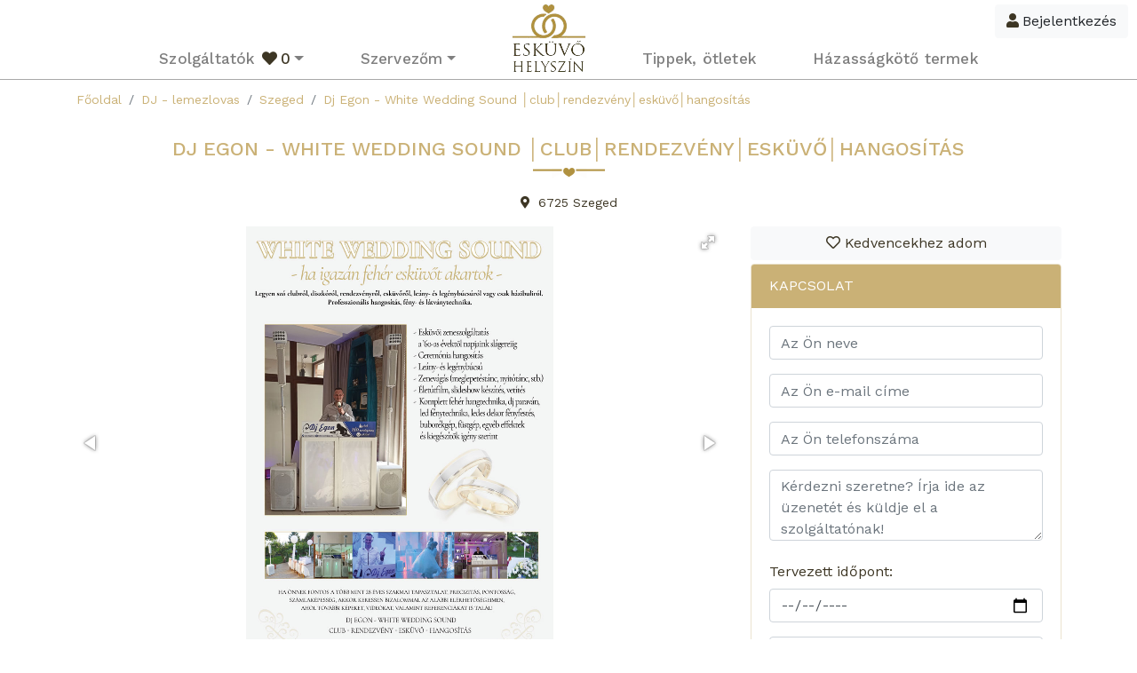

--- FILE ---
content_type: text/html; charset=utf-8
request_url: https://eskuvohelyszin.hu/dj-lemezlovas/szeged/dj-egon-white-wedding-sound-clubrendezvenyeskuvohangositas?garef=fooldal-kiemelt
body_size: 12337
content:
<!DOCTYPE html>
<html lang="hu">
  <head>
    <base href="/" />
   	<title>DJ - lemezlovas - Szeged | Esküvőhelyszín</title>
    <meta name="format-detection" content="telephone=no">
    <meta name="viewport" content="width=device-width, height=device-height, initial-scale=1.0, maximum-scale=1.0, user-scalable=0">
    <meta http-equiv="X-UA-Compatible" content="IE=edge">
	<meta http-equiv="Content-type" content="text/html; charset=utf-8" />
	<meta http-equiv="Cache-control" content="public">
	<meta http-equiv="Content-language" content="hu" />
	<meta name="Description" content="Szegedi DJ - lemezlovasok " />
	<meta name="Keywords" content="esküvő, esküvő helyszín,  esküvői helyszín, esküvő helyszínek, esküvői helyszínek, esküvő szervezés, esküvő rendezés, esküvő terem, esküvői vacsora, esküvői fogadás, étterem, szállás, hotel, rendezvény, rendezvényszervezés, anyakönyvi hivatal, fotó, videó, autó, limuzin, házasságkötő terem, rendezvényszervezés" />
	<meta name="Subject" content="esküvő, esküvő helyszín,  esküvői helyszín, esküvő helyszínek, esküvői helyszínek, esküvő szervezés, esküvő rendezés, esküvő terem, esküvői vacsora, esküvői fogadás, étterem, szállás, hotel, rendezvény, rendezvényszervezés, anyakönyvi hivatal, fotó, videó, autó, limuzin, házasságkötő terem, rendezvényszervezés" />
	<meta name="Revisit-after" content="2 days" />
			<meta name="robots" content="INDEX,FOLLOW" />
		<meta name="distribution" content="Global">
	<meta name="resource-type" content="document">	
	<!--meta http-equiv="expires" content="0"-->	
	
	<link href="https://fonts.googleapis.com/css?family=Source+Sans+Pro:300|Work+Sans:300,400,500,600&display=swap" rel="stylesheet">
    <link rel="stylesheet" href="https://use.fontawesome.com/releases/v5.6.3/css/all.css" integrity="sha384-UHRtZLI+pbxtHCWp1t77Bi1L4ZtiqrqD80Kn4Z8NTSRyMA2Fd33n5dQ8lWUE00s/" crossorigin="anonymous">
    <!-- Required Fremwork -->
    <link rel="stylesheet" type="text/css" href="https://stackpath.bootstrapcdn.com/bootstrap/4.4.1/css/bootstrap.min.css" crossorigin="anonymous">

	<style>* { color: var(--text-color); }</style>	<link rel="stylesheet" type="text/css" href="themes/backend/assets/plugins/jquery-ui/jquery-ui.min.css">
	<link rel="stylesheet" type="text/css" href="include/css/common.css?t=20220601">	
<link rel="stylesheet" type="text/css" href="modules/planner/css/planner.css?t=20220601">	
<link rel="stylesheet" type="text/css" href="modules/provider/css/provider.css?t=20220601">	
<link rel="stylesheet" type="text/css" href="include/plugins/swiper-5.4.5/code/swiper.min.css?t=20220601">	
		
	
	<script src="themes/backend/assets/plugins/popper/popper.min.js"></script>	
	<script src="themes/backend/assets/plugins/jquery/dist/jquery.min.js"></script>	
	<script src="https://stackpath.bootstrapcdn.com/bootstrap/4.4.1/js/bootstrap.min.js" crossorigin="anonymous"></script>	
	<script src="themes/backend/assets/plugins/jquery-ui/jquery-ui.min.js"></script>




<link rel="canonical" href="https://eskuvohelyszin.hu/dj-lemezlovas/szeged/dj-egon-white-wedding-sound-clubrendezvenyeskuvohangositas" />
				<link rel="stylesheet" type="text/css" href="include/plugins/fotorama-4.6.4/fotorama.css">	
				<script src="include/plugins/fotorama-4.6.4/fotorama-v3.js"></script>
			

	<meta property="og:url" content="https://eskuvohelyszin.hu/dj-lemezlovas/szeged/dj-egon-white-wedding-sound-clubrendezvenyeskuvohangositas?garef=fooldal-kiemelt" />
	<meta property="og:type" content="website" />
	<meta property="og:title" content="DJ - lemezlovas - Szeged | Esküvőhelyszín :: Esküvő, Esküvő helyszínek, Esküvői helyszín - Esküvőhelyszín.hu -- Az esküvői helyszínek honlapja!!" />
	<meta property="og:description" content="Szegedi DJ - lemezlovasok " />
	<meta property="og:site_name" content="Esküvő, Esküvő helyszínek, Esküvői helyszín - Esküvőhelyszín.hu -- Az esküvői helyszínek honlapja!!" />		
	<meta property="og:locale" content="hu_HU" />
	
	
	<meta name="twitter:card" content="summary">
	<meta name="twitter:site" content="Esküvő, Esküvő helyszínek, Esküvői helyszín - Esküvőhelyszín.hu -- Az esküvői helyszínek honlapja!!">
	<meta name="twitter:url" content="https://eskuvohelyszin.hu/dj-lemezlovas/szeged/dj-egon-white-wedding-sound-clubrendezvenyeskuvohangositas?garef=fooldal-kiemelt">
	<meta name="twitter:title" content="DJ - lemezlovas - Szeged | Esküvőhelyszín :: Esküvő, Esküvő helyszínek, Esküvői helyszín - Esküvőhelyszín.hu -- Az esküvői helyszínek honlapja!!">
	<meta name="twitter:description" content="Szegedi DJ - lemezlovasok ">
	

	<meta name="dc.language" content="hu" />
	<meta name="dc.publisher" content="Esküvő, Esküvő helyszínek, Esküvői helyszín - Esküvőhelyszín.hu -- Az esküvői helyszínek honlapja!!" />
	<meta name="dc.title" content="DJ - lemezlovas - Szeged | Esküvőhelyszín :: Esküvő, Esküvő helyszínek, Esküvői helyszín - Esküvőhelyszín.hu -- Az esküvői helyszínek honlapja!!" />
	<meta name="dc.description" content="Szegedi DJ - lemezlovasok " />

	
				

	
	<link rel="stylesheet" type="text/css" href="themes/frontend/css/style.css?ver=1.9">
	<script src="themes/frontend/js/script.js?ver=1.1"></script>	

			
				<!-- google analytics -->
		<!-- script>
			  (function(i,s,o,g,r,a,m){i['GoogleAnalyticsObject']=r;i[r]=i[r]||function(){
			  (i[r].q=i[r].q||[]).push(arguments) },i[r].l=1*new Date();a=s.createElement(o),
			  m=s.getElementsByTagName(o)[0];a.async=1;a.src=g;m.parentNode.insertBefore(a,m)
			  })(window,document,'script','//www.google-analytics.com/analytics.js','ga');
			  ga('create', 'UA-3021329-1', 'auto');
			  ga('send', 'pageview');
			</script-->
		<!-- google analytics end --> 
				

		<!-- Global site tag (gtag.js) - Google Analytics -->
		<!-- 
		<script async src="https://www.googletagmanager.com/gtag/js?id=G-9QW1L4WX86"></script>
		<script>
		  window.dataLayer = window.dataLayer || [];
		  function gtag(){dataLayer.push(arguments);}
		  gtag('js', new Date());
		  gtag('config', 'G-9QW1L4WX86');
		</script>
	-->

	<!-- Start cookieyes banner --> <script id="cookieyes" type="text/javascript" src="https://cdn-cookieyes.com/client_data/2c6576977ddd6938d864b301/script.js"></script> <!-- End cookieyes banner -->
		
		<!-- Google Tag Manager -->
		<script>(function(w,d,s,l,i){w[l]=w[l]||[];w[l].push({'gtm.start':
		new Date().getTime(),event:'gtm.js'});var f=d.getElementsByTagName(s)[0],
		j=d.createElement(s),dl=l!='dataLayer'?'&l='+l:'';j.async=true;j.src=
		'https://www.googletagmanager.com/gtm.js?id='+i+dl;f.parentNode.insertBefore(j,f);
		})(window,document,'script','dataLayer','GTM-NMLRQ4P');</script>
		<!-- End Google Tag Manager -->
		

		<!-- Hotjar Tracking Code for https://eskuvohelyszin.hu -->
			<script>
			(function(h,o,t,j,a,r){
				h.hj=h.hj||function(){(h.hj.q=h.hj.q||[]).push(arguments)};
				h._hjSettings={hjid:3551196,hjsv:6};
				a=o.getElementsByTagName('head')[0];
				r=o.createElement('script');r.async=1;
				r.src=t+h._hjSettings.hjid+j+h._hjSettings.hjsv;
				a.appendChild(r);
			})(window,document,'https://static.hotjar.com/c/hotjar-','.js?sv=');
		</script>
					

				




  </head>
    <body class="sub">
	<nav class="navbar navbar-expand-md navbar-light fixed-top align-self-center">
		<button class="navbar-toggler" type="button" data-toggle="collapse" data-target="#navbarsExampleDefault" aria-controls="navbarsExampleDefault" aria-expanded="false" aria-label="Toggle navigation">
			<span class="navbar-toggler-icon"></span>
		</button>
				
				
							<div class="d-block d-md-none"><a href="javascript:void(0)" onClick="planner.showLayer(false,false,'.rightPageLayerDD-1');" title="Esküvőszervező">Szervezőm</a></div>
							<div class="d-block d-md-none navbar-brand mx-0"><a href="/" title="Esküvőhelyszín"></a></div>
		<div class="collapse navbar-collapse" id="navbarsExampleDefault">	
			<div class="d-none d-md-block my-2 my-lg-0 user-login" style="z-index: 2">
															<a href="#loginModal" title="Bejelentkezés" data-toggle="modal" class="loginModalBtn btn btn-light my-2 my-sm-0"><i class="fas fa-user mr-1"></i>Bejelentkezés</a>
						<a href="#loginModal" title="Bejelentkezés" data-toggle="modal" class="loginModalStorageBtn d-none btn btn-light text-left"></a>
							
							</div>		
								
				<ul class="navbar-nav mx-auto align-items-end">
				
										
				
					<!--li class="nav-item mx-md-4 dropdown dropdown-hover">
						<a class="nav-link dropdown-toggle text-center mobile-no-title" href="helyszinek" title="Helyszínek" id="dropdown04" aria-haspopup="true" aria-expanded="false">Helyszínek</a>
						<div class="dropdown-menu" aria-labelledby="dropdown04">
							<div class="row">
								<div class="col-12">
									<a class="dropdown-item text-ellipsis" href="helyszinek" title="Összes esküvői helyszín">- Összes -</a>
																																					<a class="dropdown-item text-ellipsis" href="helyszinek?tipus=panzio" title="Panzió">Panzió</a>
																													<a class="dropdown-item text-ellipsis" href="helyszinek?tipus=kulonleges" title="Különleges">Különleges</a>
																	
																													<a class="dropdown-item text-ellipsis" href="helyszinek?tipus=kastely" title="Kastély">Kastély</a>
																													<a class="dropdown-item text-ellipsis" href="helyszinek?tipus=hajo" title="Hajó">Hajó</a>
																	
																													<a class="dropdown-item text-ellipsis" href="helyszinek?tipus=egyeb" title="Egyéb">Egyéb</a>
																													<a class="dropdown-item text-ellipsis" href="helyszinek?tipus=rendezvenyterem" title="Rendezvényterem">Rendezvényterem</a>
																	
																													<a class="dropdown-item text-ellipsis" href="helyszinek?tipus=etterem" title="Étterem">Étterem</a>
																													<a class="dropdown-item text-ellipsis" href="helyszinek?tipus=hotel" title="Hotel">Hotel</a>
																	
																											</div>			
							</div>						
						</div>
					</li-->	

					<li class="nav-item mx-md-4 dropdown-max dropdown-hover">
						<a class="nav-link dropdown-toggle text-center mobile-no-title" href="szolgaltatok" title="Szolgáltatók" id="dropdown02" aria-haspopup="true" aria-expanded="false">Szolgáltatók<i class="fas fa-heart ml-2 mr-1"></i><span class="myFavouriteCount">0</span></a>
						<div class="dropdown-menu w-100 border-top-0" aria-labelledby="dropdown02">
							<div class="row">
								<div class="col-12">
									<strong class="d-inline-block px-4 py-3">Válassz szolgáltatói kategóriát</strong>
									<a class="d-inline-block ml-2 text-warning py-3" href="kedvenceim"><i class="fas fa-heart text-warning mr-1"></i>Kedvencek: <span class="myFavouriteCount text-warning">0</span></a>
								</div>
								<div class="col-12 col-lg-3">
																												<a class="dropdown-item text-ellipsis" href="helyszinek" title="Esküvőhelyszín">Esküvőhelyszín</a>
																													<a class="dropdown-item text-ellipsis" href="menyasszonyi-ruha" title="Menyasszonyi ruha">Menyasszonyi ruha</a>
																													<a class="dropdown-item text-ellipsis" href="volegeny-ruha" title="Vőlegény ruha">Vőlegény ruha</a>
																													<a class="dropdown-item text-ellipsis" href="eskuvoi-dekoracio" title="Esküvői dekoráció">Esküvői dekoráció</a>
																													<a class="dropdown-item text-ellipsis" href="eskuvoi-foto-eskuvoi-video" title="Esküvői fotós, videós">Esküvői fotós, videós</a>
																				</div>
										<div class="col-12 col-lg-3">									
																													<a class="dropdown-item text-ellipsis" href="dj-lemezlovas" title="DJ - lemezlovas">DJ - lemezlovas</a>
																													<a class="dropdown-item text-ellipsis" href="zenekar-elozene" title="Zenekar, élőzene">Zenekar, élőzene</a>
																													<a class="dropdown-item text-ellipsis" href="vofely-ceremoniamester" title="Vőfély, Ceremóniamester">Vőfély, Ceremóniamester</a>
																													<a class="dropdown-item text-ellipsis" href="eskuvoi-torta-sutemenyek" title="Esküvői torta, sütemények">Esküvői torta, sütemények</a>
																													<a class="dropdown-item text-ellipsis" href="eskuvoi-fodrasz-kozmetika-smink" title="Szépség (fodrász, kozmetika)">Szépség (fodrász, kozmetika)</a>
																				</div>
										<div class="col-12 col-lg-3">									
																													<a class="dropdown-item text-ellipsis" href="eskuvoi-meghivo" title="Esküvői meghívó (nyomdai szolgáltatások)">Esküvői meghívó (nyomdai szolgáltatások)</a>
																													<a class="dropdown-item text-ellipsis" href="menyasszonyi-jarmu" title="Menyasszonyi jármű">Menyasszonyi jármű</a>
																													<a class="dropdown-item text-ellipsis" href="kisbusz-sofor" title="Kisbusz, sofőr">Kisbusz, sofőr</a>
																													<a class="dropdown-item text-ellipsis" href="eskuvoi-tanc" title="Esküvői tánc">Esküvői tánc</a>
																													<a class="dropdown-item text-ellipsis" href="szertartasvezeto" title="Szertartásvezető">Szertartásvezető</a>
																				</div>
										<div class="col-12 col-lg-3">									
																													<a class="dropdown-item text-ellipsis" href="eskuvoszervezo" title="Esküvőszervező">Esküvőszervező</a>
																													<a class="dropdown-item text-ellipsis" href="eskuvoi-szolgaltatasok-egyeb" title="Egyéb esküvői szolgáltatások">Egyéb esküvői szolgáltatások</a>
																													<a class="dropdown-item text-ellipsis" href="naszut" title="Nászút">Nászút</a>
																											</div>			
							</div>						
						</div>
					</li>			
				
					<li class="nav-item mx-md-4 dropdown dropdown-hover">
						<a class="nav-link dropdown-toggle text-center" href="szervezo" title="Szervezőm" id="dropdown03" aria-haspopup="true" aria-expanded="false">Szervezőm</a>					
						<div class="dropdown-menu" aria-labelledby="dropdown03">
																					
								<a class="dropdown-item" href="szervezo" title="Az esküvőm">Esküvőm</a>
																						<a class="dropdown-item" href="szervezo/vendeglista" title="Vendéglistám">Vendég lista</a>
																
															<a class="dropdown-item" href="szervezo/weboldalam" title="Saját esküvői weboldalam">Weboldalam</a>
																
															<a class="dropdown-item" href="szervezo/teendoim?filter[status]=1" title="Teendők lista">Teendők</a>
																						<a class="dropdown-item" href="kedvenceim" title="Kedvenc szolgáltatók">Kedvenc szolgáltatók</a>
																						<a class="dropdown-item" href="szervezo/ultetesi-rend" title="Ültetés szervező">Ültetés szervező</a>
																						<a class="dropdown-item" href="szervezo/koltsegeim" title="Költségvetés">Költségvetés</a>
								
															<a class="dropdown-item" href="szervezo/uzenetek" title="Üzenetek">Üzenetek</a>
													</div>
					</li>
					<li class="nav-item navbar-brand mx-4 d-none d-md-inline-block"><a href="/" title="Esküvőhelyszín"></a></li>
					<li class="nav-item mx-md-4">
						<a class="nav-link text-center" href="tippek-otletek" title="Tippek, ötletek">Tippek, ötletek</a>
					</li>
					<li class="nav-item mx-md-4">
						<a class="nav-link text-center" href="hazassagkoto-terem" title="Házasságkötő termek">Házasságkötő termek</a>
					</li>
					
										<li class="d-block d-md-none nav-item"><a class="nav-link" href="users/profile" title="Fiókom">Fiókom</a></li>
				</ul>
					</div>
			</nav>
			
	
	<section id="mainContent" class="subPage">
					<script>$(document).ready(function() { window.history.pushState('default', $(document).attr('title'), window.location.pathname); if (typeof ga != "undefined") /*ga('send', 'featured_click', 'fooldal', 'Dj Egon - White Wedding Sound │club│rendezvény│esküvő│hangosítás [#2700]');*/  });</script>
	<!--style> body { margin-top: 90px }; </style-->
<script>
$(window).on("scroll",function() {
	if ($(this).scrollTop() >= 100) $(".provider-sticky").show();
	else $(".provider-sticky").hide();
	stickyBottom();
});
</script>
<div class="provider-sticky sticky-top bg-light border border-top-0" style="display: none;">
	<div class="container">
		<div class="row align-items-center">
			<div class="col-10 col-md-6">
				<h4 class="d-inline-block text-warning mb-0 py-1">
					Dj Egon - White Wedding Sound │club│rendezvény│esküvő│hangosítás				</h4>
			</div>
			<div class="col-2 col-md-6 text-right" data-id="2700">
				<a title="Hozzáadom a kedvencekhez" href="javascript:void(0)" onClick="provider.addFav(this,'2700');" class="add-fav" style="font-size: 1rem"><i class="far fa-heart"></i> <span class="d-none d-md-inline-block">Kedvencekhez adom</span></a>
				<a title="Törlöm a kedvencekből" href="javascript:void(0)" onClick="provider.addFav(this,'2700');" class="remove-fav d-none" style="font-size: 1rem"><i class="fas fa-heart"></i> <span class="d-none d-md-inline-block">Törlés a kedvencekből</span></a>
				
				<a class="btn d-none d-md-inline-block" href="kedvenceim" title="Tetszik listám"><i class="fas fa-heart mr-2"></i>Tetszik listám (<span class="myFavouriteCount">0</span>)</a>
			</div>
		</div>
	</div>
</div>
<script>var provider_id = '2700'; </script>
<div class="container">
	<div class="row">
				<nav aria-label="breadcrumb">
			<ol class="breadcrumb mb-0">
				<li class="breadcrumb-item"><a href="/" title="Főoldal">Főoldal</a></li>
				<!--li class="breadcrumb-item"><a href="szolgaltatok" title="Szolgáltatók">Szolgáltatók</a></li-->
				<li class="breadcrumb-item"><a href="dj-lemezlovas" title="DJ - lemezlovas">DJ - lemezlovas</a></li>
				<li class="breadcrumb-item"><a href="dj-lemezlovas/szeged" title="Szeged">Szeged</a></li>
				<li class="breadcrumb-item active" aria-current="page"><a href="dj-lemezlovas/szeged/dj-egon-white-wedding-sound-clubrendezvenyeskuvohangositas" title="Dj Egon - White Wedding Sound │club│rendezvény│esküvő│hangosítás">Dj Egon - White Wedding Sound │club│rendezvény│esküvő│hangosítás</a></li>
			</ol>
		</nav>		
				<div class="col-12">	
						<div class="text-center">
				<h1 class="likeh3 text-warning" data-box="name">
					Dj Egon - White Wedding Sound │club│rendezvény│esküvő│hangosítás										
				</h1>


				
				<a class="provider-place d-inline-block" title="Google Maps hivatkozás" href="https://maps.google.com/?q=6725 Szeged " target="_blank"><address><i class="fas fa-map-marker-alt mr-1"></i> 6725 Szeged </address></a>
			</div>
		</div>
		<div class="col-12">
			<div id="main-content" class="row" data-id="2700">
				<div class="col-12 col-xl-8 provider provider-show" style="position: relative; word-break: break-word;">
					<div class="fotorama" data-auto="false" data-box-title="Galéria" data-box="gallery">																																	<a href="uploads/provider/2700/images/dj-egon-szorolapuj_-1200x1200x100.jpg" title="dj-egon-szorolap_uj.jpg"><img src="uploads/provider/2700/images/dj-egon-szorolapuj_-300x300x80.jpg" data-caption="dj-egon-szorolap_uj.jpg" alt="Dj Egon - White Wedding Sound │club│rendezvény│esküvő│hangosítás"></a>
																																<a href="https://www.youtube.com/watch?v=fmAgsBA4qKg" data-video="true"></a>
																																									<a href="uploads/provider/2700/images/26446088149380530562255028306112400167153623n_-1200x1200x100.jpg" title="26446088149380530562255028306112400167153623n_-300x300x80.jpg"><img src="uploads/provider/2700/images/26446088149380530562255028306112400167153623n_-300x300x80.jpg" data-caption="26446088149380530562255028306112400167153623n_-300x300x80.jpg" alt="Dj Egon - White Wedding Sound │club│rendezvény│esküvő│hangosítás"></a>
																																<a href="https://youtu.be/ku-_9wL-vB8" data-video="true"></a>
																																									<a href="uploads/provider/2700/images/19972224143853084681666336969552833640867186n_-1200x1200x100.jpg" title="19972224143853084681666336969552833640867186n_-300x300x80.jpg"><img src="uploads/provider/2700/images/19972224143853084681666336969552833640867186n_-300x300x80.jpg" data-caption="19972224143853084681666336969552833640867186n_-300x300x80.jpg" alt="Dj Egon - White Wedding Sound │club│rendezvény│esküvő│hangosítás"></a>
																																									<a href="uploads/provider/2700/images/66736257-7de4-4191-a978-29da9418f69e_-1200x1200x100.jpg" title="66736257-7de4-4191-a978-29da9418f69e_-300x300x80.jpg"><img src="uploads/provider/2700/images/66736257-7de4-4191-a978-29da9418f69e_-300x300x80.jpg" data-caption="66736257-7de4-4191-a978-29da9418f69e_-300x300x80.jpg" alt="Dj Egon - White Wedding Sound │club│rendezvény│esküvő│hangosítás"></a>
																																									<a href="uploads/provider/2700/images/27756833153381045295536843519042937445485009n_-1200x1200x100.jpg" title="27756833153381045295536843519042937445485009n_-300x300x80.jpg"><img src="uploads/provider/2700/images/27756833153381045295536843519042937445485009n_-300x300x80.jpg" data-caption="27756833153381045295536843519042937445485009n_-300x300x80.jpg" alt="Dj Egon - White Wedding Sound │club│rendezvény│esküvő│hangosítás"></a>
																																									<a href="uploads/provider/2700/images/27731003153001637500144295506823921117378816n_-1200x1200x100.jpg" title="27731003153001637500144295506823921117378816n_-300x300x80.jpg"><img src="uploads/provider/2700/images/27731003153001637500144295506823921117378816n_-300x300x80.jpg" data-caption="27731003153001637500144295506823921117378816n_-300x300x80.jpg" alt="Dj Egon - White Wedding Sound │club│rendezvény│esküvő│hangosítás"></a>
																																<a href="https://www.youtube.com/watch?v=KbpTNQmLsa8&t=2786s" data-video="true"></a>
																																									<a href="uploads/provider/2700/images/1201950653639171989446955485914292300534880n_-1200x1200x100.jpg" title="1201950653639171989446955485914292300534880n_-300x300x80.jpg"><img src="uploads/provider/2700/images/1201950653639171989446955485914292300534880n_-300x300x80.jpg" data-caption="1201950653639171989446955485914292300534880n_-300x300x80.jpg" alt="Dj Egon - White Wedding Sound │club│rendezvény│esküvő│hangosítás"></a>
																																									<a href="uploads/provider/2700/images/27599724153001641766810534402126578745582351n_-1200x1200x100.jpg" title="27599724153001641766810534402126578745582351n_-300x300x80.jpg"><img src="uploads/provider/2700/images/27599724153001641766810534402126578745582351n_-300x300x80.jpg" data-caption="27599724153001641766810534402126578745582351n_-300x300x80.jpg" alt="Dj Egon - White Wedding Sound │club│rendezvény│esküvő│hangosítás"></a>
																																									<a href="uploads/provider/2700/images/26468256049380516662256411229486464881775101n_-1200x1200x100.jpg" title="26468256049380516662256411229486464881775101n_-300x300x80.jpg"><img src="uploads/provider/2700/images/26468256049380516662256411229486464881775101n_-300x300x80.jpg" data-caption="26468256049380516662256411229486464881775101n_-300x300x80.jpg" alt="Dj Egon - White Wedding Sound │club│rendezvény│esküvő│hangosítás"></a>
																																									<a href="uploads/provider/2700/images/22380027345037299229911531656194931969536577n_-1200x1200x100.jpg" title="22380027345037299229911531656194931969536577n_-300x300x80.jpg"><img src="uploads/provider/2700/images/22380027345037299229911531656194931969536577n_-300x300x80.jpg" data-caption="22380027345037299229911531656194931969536577n_-300x300x80.jpg" alt="Dj Egon - White Wedding Sound │club│rendezvény│esküvő│hangosítás"></a>
																																									<a href="uploads/provider/2700/images/kep070_-1200x1200x100.jpg" title="kep070_-300x300x80.jpg"><img src="uploads/provider/2700/images/kep070_-300x300x80.jpg" data-caption="kep070_-300x300x80.jpg" alt="Dj Egon - White Wedding Sound │club│rendezvény│esküvő│hangosítás"></a>
																																									<a href="uploads/provider/2700/images/kep073_-1200x1200x100.jpg" title="kep073_-300x300x80.jpg"><img src="uploads/provider/2700/images/kep073_-300x300x80.jpg" data-caption="kep073_-300x300x80.jpg" alt="Dj Egon - White Wedding Sound │club│rendezvény│esküvő│hangosítás"></a>
																																									<a href="uploads/provider/2700/images/26448456749380522162255867128018798906917880n_-1200x1200x100.jpg" title="26448456749380522162255867128018798906917880n_-300x300x80.jpg"><img src="uploads/provider/2700/images/26448456749380522162255867128018798906917880n_-300x300x80.jpg" data-caption="26448456749380522162255867128018798906917880n_-300x300x80.jpg" alt="Dj Egon - White Wedding Sound │club│rendezvény│esküvő│hangosítás"></a>
																																									<a href="uploads/provider/2700/images/kep_005_-1200x1200x100.jpg" title="Ceremónia hangosítás"><img src="uploads/provider/2700/images/kep_005_-300x300x80.jpg" data-caption="Ceremónia hangosítás" alt="Dj Egon - White Wedding Sound │club│rendezvény│esküvő│hangosítás"></a>
																																									<a href="uploads/provider/2700/images/22204956245037303396577788537326186832075513n_-1200x1200x100.jpg" title="22204956245037303396577788537326186832075513n_-300x300x80.jpg"><img src="uploads/provider/2700/images/22204956245037303396577788537326186832075513n_-300x300x80.jpg" data-caption="22204956245037303396577788537326186832075513n_-300x300x80.jpg" alt="Dj Egon - White Wedding Sound │club│rendezvény│esküvő│hangosítás"></a>
																																									<a href="uploads/provider/2700/images/kep_006_-1200x1200x100.jpg" title="Fehér ceremónia mikrofon "><img src="uploads/provider/2700/images/kep_006_-300x300x80.jpg" data-caption="Fehér ceremónia mikrofon " alt="Dj Egon - White Wedding Sound │club│rendezvény│esküvő│hangosítás"></a>
																																									<a href="uploads/provider/2700/images/26613784149380511095590307616735574567628154n_-1200x1200x100.jpg" title="26613784149380511095590307616735574567628154n_-300x300x80.jpg"><img src="uploads/provider/2700/images/26613784149380511095590307616735574567628154n_-300x300x80.jpg" data-caption="26613784149380511095590307616735574567628154n_-300x300x80.jpg" alt="Dj Egon - White Wedding Sound │club│rendezvény│esküvő│hangosítás"></a>
																																									<a href="uploads/provider/2700/images/19942084543853247114983425127409012326645891n_-1200x1200x100.jpg" title="19942084543853247114983425127409012326645891n_-300x300x80.jpg"><img src="uploads/provider/2700/images/19942084543853247114983425127409012326645891n_-300x300x80.jpg" data-caption="19942084543853247114983425127409012326645891n_-300x300x80.jpg" alt="Dj Egon - White Wedding Sound │club│rendezvény│esküvő│hangosítás"></a>
																					</div>
					<script>
						var ratio = 1.5,
						thumbHeight = 56,
						thumbWidth = thumbHeight * ratio,					
						$fotorama = $('.fotorama');
						$(function() {
							$fotorama.fotorama({
								clicktransition: 'dissolve',
								width: '100%',
								ratio: ratio,
								// hash: true,
								loop: true,
								maxheight: '100%',
								nav: 'thumbs',
								margin: 2,
								// shuffle: true,
								thumbmargin: 2,
								thumbwidth: thumbWidth,
								thumbheight: thumbHeight,
								allowfullscreen: true,
								// keyboard: {space: true},
								keyboard: true,
								shadows: false,
								// fit: 'cover'
							});							
						});
					</script>
						
					<div class="bg-light p-3 my-3" style="overflow-wrap: break-word;" data-box-title="Bemutatkozó szöveg" data-box="description">
												<p style="color: rgb(28, 30, 33); display: block; font-size: 14px; font-style: normal; font-variant: normal; font-weight: 400 !important; letter-spacing: normal; margin-bottom: 6px !important; margin-left: 0px !important; margin-right: 0px !important; margin-top: 6px !important; orphans: 2; text-align: left; text-decoration: none; text-indent: 0px; text-transform: none; -webkit-text-stroke-width: 0px; white-space: normal; word-spacing: 0px;">White Wedding Sound - Ha igazán fehér esküvőt akartok!<br />
Amikor a technika is fehérben pompázik a jeles napotokon!</p>
<p style="color: rgb(28, 30, 33); display: block; font-size: 14px; font-style: normal; font-variant: normal; font-weight: 400 !important; letter-spacing: normal; margin-bottom: 6px !important; margin-left: 0px !important; margin-right: 0px !important; margin-top: 6px !important; orphans: 2; text-align: left; text-decoration: none; text-indent: 0px; text-transform: none; -webkit-text-stroke-width: 0px; white-space: normal; word-spacing: 0px;"> </p>
<p style="margin: 6px 0px !important; text-align: left; color: rgb(28, 30, 33); text-transform: none; text-indent: 0px; letter-spacing: normal; font-size: 14px; font-variant: normal; word-spacing: 0px; display: block; white-space: normal; orphans: 2; -webkit-text-stroke-width: 0px;"><span style="display: inline; float: none; background-color: rgb(255, 255, 255); color: rgb(141, 148, 158); font-size: 14px; font-style: normal; font-variant: normal; font-weight: 400 !important; letter-spacing: normal; orphans: 2; text-align: left; text-decoration: none; text-indent: 0px; text-transform: none; -webkit-text-stroke-width: 0px; white-space: pre-wrap; word-spacing: 0px;">- Esküvői zeneszolgáltatás a ’60-as évektől napjaink slágereiig<br />
- Ceremónia hangosítás akár mikroportokkal<br />
- Fényfestés 12 / 18 / 24 db RGB Led reflektorral<br />
- Leány- és legénybúcsú<br />
- Zenevágás (meglepetéstánc, nyitótánc, stb.)<br />
- Életútfilm, slideshow készítés, vetítés<br />
- Komplett fehér hangtechnika, led fénytechnika, dj paraván, buborékgép, füstgép és egyéb effektek és kiegészítők igény szerint </span></p>
<p style="color: rgb(28, 30, 33); display: block; font-size: 14px; font-style: normal; font-variant: normal; font-weight: 400 !important; letter-spacing: normal; margin-bottom: 6px !important; margin-left: 0px !important; margin-right: 0px !important; margin-top: 6px !important; orphans: 2; text-align: left; text-decoration: none; text-indent: 0px; text-transform: none; -webkit-text-stroke-width: 0px; white-space: normal; word-spacing: 0px;"> </p>
<p class="text_exposed_show" style="color: rgb(28, 30, 33); display: inline; font-size: 14px; font-style: normal; font-variant: normal; font-weight: 400 !important; letter-spacing: normal; orphans: 2; text-align: left; text-decoration: none; text-indent: 0px; text-transform: none; -webkit-text-stroke-width: 0px; white-space: normal; word-spacing: 0px;"> </p>
<p style=" margin-bottom: 6px !important; margin-left: 0px !important; margin-right: 0px !important; margin-top: 0px !important;"><strong>A szett előnyei:</strong></p>
<ul>
<li>
<p style="color: rgb(29, 33, 41); font-size: 14px; font-style: normal; font-variant: normal; font-weight: 400 !important; letter-spacing: normal; margin-bottom: 6px !important; margin-left: 0px !important; margin-right: 0px !important; margin-top: 6px !important; orphans: 2; text-align: left; text-decoration: none; text-indent: 0px; text-transform: none; -webkit-text-stroke-width: 0px; white-space: normal; word-spacing: 0px;">nagy teljesítmény, kiváló hangzás</p></li>
<li>
<p style="color: rgb(29, 33, 41); font-size: 14px; font-style: normal; font-variant: normal; font-weight: 400 !important; letter-spacing: normal; margin-bottom: 6px !important; margin-left: 0px !important; margin-right: 0px !important; margin-top: 6px !important; orphans: 2; text-align: left; text-decoration: none; text-indent: 0px; text-transform: none; -webkit-text-stroke-width: 0px; white-space: normal; word-spacing: 0px;">színében illeszkedik az esküvői dekorációkhoz </p></li>
<li>
<p style="color: rgb(29, 33, 41); font-size: 14px; font-style: normal; font-variant: normal; font-weight: 400 !important; letter-spacing: normal; margin-bottom: 6px !important; margin-left: 0px !important; margin-right: 0px !important; margin-top: 6px !important; orphans: 2; text-align: left; text-decoration: none; text-indent: 0px; text-transform: none; -webkit-text-stroke-width: 0px; white-space: normal; word-spacing: 0px;">kis helyet vesz el a hasznos területből (2 m x 1 m) </p></li>
<li>
<p style="color: rgb(29, 33, 41); font-size: 14px; font-style: normal; font-variant: normal; font-weight: 400 !important; letter-spacing: normal; margin-bottom: 6px !important; margin-left: 0px !important; margin-right: 0px !important; margin-top: 6px !important; orphans: 2; text-align: left; text-decoration: none; text-indent: 0px; text-transform: none; -webkit-text-stroke-width: 0px; white-space: normal; word-spacing: 0px;">gyors összeállítás</p></li></ul>
<p style="margin: 6px 0px !important; text-align: left; color: rgb(29, 33, 41); text-transform: none; text-indent: 0px; letter-spacing: normal; font-size: 14px; font-variant: normal; font-weight: 400 !important; text-decoration: none; word-spacing: 0px; white-space: normal; orphans: 2; -webkit-text-stroke-width: 0px;"> </p>
<p style="margin: 6px 0px !important; text-align: left; color: rgb(29, 33, 41); text-transform: none; text-indent: 0px; letter-spacing: normal; font-size: 14px; font-variant: normal; font-weight: 400 !important; text-decoration: none; word-spacing: 0px; white-space: normal; orphans: 2; -webkit-text-stroke-width: 0px;"><i>Akár élőzenével kombinálva</i></p>
<p style="margin: 6px 0px !important; text-align: left; color: rgb(29, 33, 41); text-transform: none; text-indent: 0px; letter-spacing: normal; font-size: 14px; font-variant: normal; font-weight: 400 !important; text-decoration: none; word-spacing: 0px; white-space: normal; orphans: 2; -webkit-text-stroke-width: 0px;"> </p>
<p><strong>Amiben még tudok segíteni:</strong></p>
<ul>
<li>helyszínekkel való kapcsolatok</li>
<li>ceremóniamesterek / vőfélyek / élőzenészek / fotósok</li>
<li>dekorációk</li>
<li>
<p>ledes dekor fényfestés</p></li>
<li>
<p>gyermekanimátor / gyereksarok / gyerekfelügyelet</p></li></ul>
<p style="color: rgb(29, 33, 41); font-size: 14px; font-style: normal; font-variant: normal; font-weight: 400 !important; letter-spacing: normal; margin-bottom: 6px !important; margin-left: 0px !important; margin-right: 0px !important; margin-top: 6px !important; orphans: 2; text-align: left; text-decoration: none; text-indent: 0px; text-transform: none; -webkit-text-stroke-width: 0px; white-space: normal; word-spacing: 0px;"> </p>
<p style="color: rgb(29, 33, 41); font-size: 14px; font-style: normal; font-variant: normal; font-weight: 400 !important; letter-spacing: normal; margin-bottom: 6px !important; margin-left: 0px !important; margin-right: 0px !important; margin-top: 6px !important; orphans: 2; text-align: left; text-decoration: none; text-indent: 0px; text-transform: none; -webkit-text-stroke-width: 0px; white-space: normal; word-spacing: 0px;">Legyen szó clubról, diszkóról, rendezvényről, esküvőről, leány- és legénybúcsúról vagy csak házibuliról. Professzionális hangosítás, fény- és látványtechnika.</p>
<p style="color: rgb(29, 33, 41); display: inline; font-size: 14px; font-style: normal; font-variant: normal; font-weight: 400 !important; letter-spacing: normal; margin-bottom: 0px !important; margin-left: 0px !important; margin-right: 0px !important; margin-top: 6px !important; orphans: 2; text-align: left; text-decoration: none; text-indent: 0px; text-transform: none; -webkit-text-stroke-width: 0px; white-space: normal; word-spacing: 0px;">Ha Önnek fontos a 30 éves szakmai tapasztalat, precizitás, pontosság, számlaképesség, akkor keressen bizalommal. </p>
<p style="color: rgb(29, 33, 41); display: inline; font-size: 14px; font-style: normal; font-variant: normal; font-weight: 400 !important; letter-spacing: normal; margin-bottom: 0px !important; margin-left: 0px !important; margin-right: 0px !important; margin-top: 6px !important; orphans: 2; text-align: left; text-decoration: none; text-indent: 0px; text-transform: none; -webkit-text-stroke-width: 0px; white-space: normal; word-spacing: 0px;"> </p>
<p style="color: rgb(29, 33, 41); display: inline; font-size: 14px; font-style: normal; font-variant: normal; font-weight: 400 !important; letter-spacing: normal; margin-bottom: 0px !important; margin-left: 0px !important; margin-right: 0px !important; margin-top: 6px !important; orphans: 2; text-align: left; text-decoration: none; text-indent: 0px; text-transform: none; -webkit-text-stroke-width: 0px; white-space: normal; word-spacing: 0px;"> </p>
<p style="margin: 6px 0px !important; text-align: left; color: rgb(29, 33, 41); text-transform: none; text-indent: 0px; letter-spacing: normal; font-size: 14px; font-variant: normal; word-spacing: 0px; white-space: normal; orphans: 2; -webkit-text-stroke-width: 0px;"> </p>					</div>
										
										<div class="card my-3 h-auto" data-box="contact">
						<div class="card-header bg-warning" style="cursor: pointer" onClick="$(this).parent().find('.card-body').fadeToggle();"><span class="text-uppercase text-white">Kapcsolat - Elérhetőségek</span></div>					
						<div class="card-body" style="display: none">
							<h4 class="text-warning mt-0 mb-4">Kapcsolat a hirdetővel</h4>
							<div class="media">
								<img src="uploads/provider/2700/contact_image/51448e01-7395-4975-841a-51fb36483c37-1000x1000x90-jpg-724503-1000x1000x90-jpg-804554--1000x1000x90-jpg-894613-_-300x300x80.jpg" class="mr-3" alt="Dj Egon" title="Dj Egon" class="img-fluid" style="max-width: 150px">
								<div class="media-body">
									<h5 class="mt-0">Dj Egon</h5>
									<a title="Üzenetet küldök" href="javascript:void(0)" onClick="$('.provider-message').focus();" class="btn btn-warning mb-3 mr-3"><i class="fas fa-envelope text-white mr-2"></i>Üzenetet küldök</a>
																				
									<br/>
											
																				
								</div>
							</div>					
						</div>
					</div>	
					
					
						

				
				</div>	
				<div class="col-12 col-xl-4 mt-3 mt-xl-0 provider-show-rightcol">
					<div class="text-center mb-1 btn btn-light btn-block">
						<a title="Hozzáadom a kedvencekhez" href="javascript:void(0)" onClick="provider.addFav(this,'2700');" class="add-fav" style="font-size: 1rem"><i class="far fa-heart"></i> <span class="d-none d-md-inline-block">Kedvencekhez adom</span></a>
						<a title="Törlöm a kedvencekből" href="javascript:void(0)" onClick="provider.addFav(this,'2700');" class="remove-fav d-none" style="font-size: 1rem"><i class="fas fa-heart"></i> <span class="d-none d-md-inline-block">Törlés a kedvencekből</span></a>
					</div>
					<div id="sidebar" style="padding-bottom: 20px; z-index: 9;">
					<div class="card sidebar__inner">
						<div class="card-header text-uppercase bg-warning d-flex w-100 align-items-center">
							Kapcsolat
							<button onClick="planner.hideLayer();" class="d-none btn btn-sm btn-secondary ml-auto">Bezár</button>
						</div>
						<div class="card-body">
							<form action="" method="post" class="noAjax" onSubmit="return submitFormButtonClick(this,event);">
																										<div class="form-group row">
										<!--label class="col-form-label col-12">Az Ön neve:</label-->
										<div class="col-12">
											<input required type="text" name="name" placeholder="Az Ön neve" value="" class="form-control" />
										</div>
									</div>
									<div class="form-group row">
										<!--label class="col-form-label col-12">Az Ön e-mail címe:</label-->
										<div class="col-12">
											<input required type="email" name="email" placeholder="Az Ön e-mail címe" value="" class="form-control checkEmailAddress" />
										</div>
									</div>
									<div class="form-group row">
										<!--label class="col-form-label col-12">Az Ön telefonszáma:</label-->
										<div class="col-12">
											<input required type="name" name="phone" placeholder="Az Ön telefonszáma" value="" class="form-control" />
										</div>
									</div>									
																									<!--div class="alert alert-sm alert-warning text-center">A szolgáltató kéri az Ön telefonszámának megadását!</div-->
																											
																	
																	
								<div class="form-group row">
									<!--label class="col-form-label col-12">Üzenet a szolgáltatónak:</label-->
									<div class="col-12">
										<textarea name="message" placeholder="Kérdezni szeretne? Írja ide az üzenetét és küldje el a szolgáltatónak!" class="form-control provider-message" style="min-height: 80px;" ></textarea>
									</div>
								</div>		
																<div class="form-group row">
									<label class="col-form-label col-12">Tervezett időpont:</label>
									<div class="col-12">
										<input type="date" max="9999-12-31" name="date" placeholder="Tervezett időpont" value="" class="form-control" />
									</div>
								</div>		
								<div class="form-group row">
									<div class="col-12">
										<input type="text" name="number" placeholder="Tervezett létszám" value="" class="form-control" />
									</div>
								</div>		
																	<div class="form-group row">
										<div class="col-12">
											<input type="text" name="city" placeholder="Város" value="" class="form-control" />
										</div>
									</div>		
									<div class="form-group row">
										<div class="col-12">
											<input type="text" name="place" placeholder="Helyszín" value="" class="form-control" />
										</div>
									</div>									
																									<div class="form-group">
										
					<input type="hidden" name="g-recaptcha-response" class="g-recaptcha-response" value="" />
					<script src="https://www.google.com/recaptcha/api.js?render=6LdXUX4rAAAAAPp3S34Bn1p-he6o69uTnQMi6OUO"></script>
					<script>
					if (typeof submitFormButtonClick != "function") {
						function submitFormButtonClick(src,event) {
							event.preventDefault();
							grecaptcha.ready(function() {
								grecaptcha.execute('6LdXUX4rAAAAAPp3S34Bn1p-he6o69uTnQMi6OUO', {action: 'uzenetkuldesv3'}).then(function(token) {
									$(src).find(".g-recaptcha-response").val(token);
									console.log("recaptcha v3 append");
									$(src).removeClass('noAjax');
									$(src).attr('onSubmit','');
									$(src).trigger('submit');
									$(src).addClass('noAjax');
									$(src).attr('onSubmit','return submitFormButtonClick(this,event);');
									$(src).find(".g-recaptcha-response").val("");
								});
							});
							return false;
						}
					}				
					</script>
													
									</div>								
																<div class="form-check mb-1">
									<label class="form-check-label">
									<input class="form-check-input" type="checkbox" required>
										Elfogadom az <a href="adatvedelmi-tajekoztato" title="Adatkezelési szabályzat" target="_blank">adatkezelési szabályzatot!</a>
									</label>
								</div>
								<div class="text-center">
									<button type="submit" name="submitMessage" value="1" class="btn btn-primary submitButton">Küldés</button>
																			<small class="d-block mt-3">
											<small>
												This site is protected by reCAPTCHA and the Google
												<a title="Privacy Policy" href="https://policies.google.com/privacy" target="_blank">Privacy Policy</a> and
												<a title="Terms of Service" href="https://policies.google.com/terms" target="_blank">Terms of Service</a> apply.
											</small>
										</small>
									


								</div>
							</form>
													</div>
					</div>				
					</div>				
				</div>
			</div>	
		</div>	
	</div>
</div>
<script>
   $([window, document]).focusin(function(){
      provider.checkFav();
   });
   $(document).ready(function() {
   
		if (window.matchMedia("(max-width: 767px)").matches) {
			$(".provider-show-rightcol").find("input,select,textarea").click(function(e) {
				e.preventDefault();
				if ($(".rightPageLayerOffer").length == 0) {
					$("body").append('<div class="rightPageLayer rightPageLayerOffer"></div>')
					$(".rightPageLayerOffer").html('<div class="p-2">'+$(".provider-show-rightcol #sidebar").html()+'</div>');
					$('.rightPageLayerOffer [name="_action"]').remove();
					$(".rightPageLayerOffer .btn-secondary").removeClass("d-none");
					common.init();
					$(".rightPageLayerOffer").find("input,select,textarea").change(function(e) {
						$(".provider-show-rightcol").find('[name="'+$(this).attr("name")+'"]').val($(this).val());
					});
				}
				planner.showLayer(false,false,'.rightPageLayerOffer');				
				$(".rightPageLayerOffer").find('[name="'+$(this).attr("name")+'"]').focus();
				return false;
			});
		}
		else {
			$("#sidebar").stick_in_parent({
				parent : "#mainContent",
				offset_top: 90
			});		
		}
   });
   function showMap(src) {
	   if ($(src).attr("data-opened") == "true") {
		   $(src).attr("data-opened","false");
		   $(src).closest(".card").find(".card-body").addClass("d-none");
	   }
	   else {
							if ($(src).attr("data-opened") == undefined) $(src).closest(".card").find(".card-body .approach-info").after('<div class="embed-responsive embed-responsive-16by9"><iframe class="embed-responsive-item" src="https://www.google.com/maps/embed/v1/place?key=AIzaSyAwoS_UPESnQzsCojfO0ZeV3jhlPVZ88oo&q=6725 Szeged "></iframe></div>');
					   $(src).closest(".card").find(".card-body").removeClass("d-none");
			$(src).attr("data-opened","true");
	   }
   }
   function checkCapacity(src) {
	   var v = parseFloat($(src).val());
	   var max = 0;
	   var min = 0;
	   $(src).next(".capacity-warning").remove();
	   if (v < min) {
		   $(src).after('<div class="capacity-warning alert alert-sm alert-warning">Figyelem! A helyszínen megrendezésre kerülő esküvők minimum létszáma: 0 fő!</div>');
	   }
	   else if (v > max) {
		   $(src).after('<div class="capacity-warning alert alert-sm alert-warning">Figyelem! A helyszín befogadóképessége kisebb mint a tervezett létszám!</div>');
	   }
   }
   </script>	</section>

	
	<div class="footers">
			
		<footer class="footer1 bg-table">
			<div class="container">
				<div class="row">
					<div class="col-12 text-center">
													<a href="helyszinek" title="Esküvői helyszínek">Esküvői helyszínek</a>
											
						
						<a href="planner" title="Esküvő-szervezői oldalak">Esküvő-szervezői oldalak</a>
						<a href="adatvedelmi-tajekoztato" title="Adatvédelmi tájékozatató">Adatvédelmi tájékozatató</a>	
						<a href="impresszum" title="Impresszum">Impresszum</a>	
						<a href="mediaajanlat" title="mediaajanlat">Médiaajánlat</a>
						<a href="szolgaltato-bejelentkezes" title="Szolgáltatóknak">Szolgáltatóknak</a>
					</div>
				</div>
			</div>
		</footer>	
				<footer class="footer2">
			<div class="row">
			
				<div class="col-12 mt-2 text-right">
					<small>eskuvohelyszin.hu | Minden jog fenntartva! &#xA9; 2026 | <a href="sitemap" title="sitemap">sitemap</a></small>
				</div>			
			</div>
		</footer>	
	</div>

	<script src="include/js/jquery.isloading.js?t=1769135223"></script>
<script src="include/js/common.js?t=1769135223"></script>
<script src="modules/planner/js/planner.js?t=1769135223"></script>
<script src="modules/login/js/login.js?t=1769135223"></script>
<script src="modules/login/js/registration.js?t=1769135223"></script>
<script src="modules/provider/js/provider.js?t=1769135223"></script>
<script src="include/plugins/swiper-5.4.5/code/swiper.min.js?t=1769135223"></script>
<script src="include/plugins/sticky-kit-master/dist/sticky-kit.js?t=1769135223"></script>
<script src="modules/email/js/emailcheck.js?t=1769135223"></script>
	
	<div class="rightPageLayerToFullPage"></div>
<div class="rightPageLayer rightPageLayer1"></div>

<div id="myModal" class="modal fade" tabindex="-1" role="dialog" aria-labelledby="myModalLabel" aria-hidden="true" style="z-index: 1051;">
  <div class="modal-dialog modal-dialog-scrollable modal-lg">
    <div class="modal-content">
      <div class="modal-header">
        <h5 class="modal-title" id="ModalLabel"></h5>
        <button type="button" class="close" data-dismiss="modal" aria-label="Close"><span aria-hidden="true">&times;</span></button>
      </div>
	  <div class="modal-body"></div>
	  <div class="modal-footer">
        <button type="button" class="btn btn-secondary closeButton" data-dismiss="modal">Bezár</button>
        <button type="button" class="btn btn-primary saveButton" onClick="common.saveModalData(this);">Mehet</button>
      </div>
    </div>
  </div>
</div>

<div id="loginModal" class="modal fade" tabindex="-1" role="dialog" aria-labelledby="myModalLabel" aria-hidden="true">
  <div class="modal-dialog modal-lg modal-dialog-scrollable">
    <div class="modal-content" style="overflow: hidden">
      <div class="modal-header">
        <h5 class="modal-title" id="ModalLabel">Bejelentkezés</h5>
        <button type="button" class="close" data-dismiss="modal" aria-label="Close"><span aria-hidden="true">&times;</span></button>
      </div>
	  <div class="modal-body whole">
		<ul class="nav nav-tabs" id="loginmodalTabs" role="tablist">
			<li class="nav-item" role="presentation">
				<a class="nav-link active" id="loginmodal-login-tab" data-toggle="tab" href="#loginmodal-login" role="tab" aria-controls="loginmodal-login" aria-selected="true">Bejelentkezés</a>
			</li>
			<li class="nav-item" role="presentation">
				<a onClick="loadRegistration(this)" class="nav-link" id="loginmodal-reg-tab" data-toggle="tab" href="#loginmodal-reg" role="tab" aria-controls="loginmodal-reg" aria-selected="false">Regisztráció</a>
			</li>
		</ul>
		<div class="tab-content" id="loginmodalTabContent">
			<div class="tab-pane fade show active pt-2" id="loginmodal-login" role="tabpanel" aria-labelledby="home-tab">	  
				<form action="content/show/login.php?redirect=dj-lemezlovas/szeged/dj-egon-white-wedding-sound-clubrendezvenyeskuvohangositas" method="post">
					<div class="form-group">
						<div class="autologin_data mb-3"></div>
						<input class="form-control" placeholder="E-mail cím" name="username_or_email" type="text" required autofocus>				
					</div>
					<div class="form-group">
						<input class="form-control" placeholder="Jelszó" name="password" type="password" value="" required>
					</div>
					<div class="text-center my-3">
						<button type="submit" name="submitButton" value="1" class="btn btn-primary submitButton">Bejelentkezés</button>
					</div>
					<div class="text-center my-3">
																	
					</div>			
					<div class="form-group text-center">
						<a href="javascript:void(0)" onClick="common.openModal(this,'content/show/lostpassword.php',true);" class="btn btn-sm btn-outline-warning">Elfelejtette a jelszavát? Kattintson ide!</a>
					</div>	
					<!--input type="submit" class="submitButton" value="submitButton" value="Mentés" style="display: none"/-->
				</form>	  
				<hr class="my-3" />
				<div class="row">
					<div class="col-12 text-center">
						<h2 class="mt-0">Nincs még hozzáférésed?</h2>
					</div>
					<div class="col-12 text-center">
						<a href="javascript:void(0)" onClick="$('#loginmodal-reg-tab').trigger('click');" title="Új Regisztráció" class="btn btn-warning p-3">
							<div class="row">
								<div class="col-12 col-md-3 text-center text-md-right">
									<i class="fas fa-lg fa-user"></i>
								</div>
								<div class="col-12 col-md-9">
									<strong>Regisztráció</strong>
								</div>
							</div>		
						</a>
					</div>
					<div class="col-12 text-center mt-4">
						<a href="szolgaltato-bejelentkezes" class=""><small>Szolgáltatói belépés</small></a>
					</div>			
				</div>
			</div>
			<div class="tab-pane fade" id="loginmodal-reg" role="tabpanel" aria-labelledby="profile-tab">
				Pillanat...			</div>
		</div> 
	  </div>
    </div>
  </div>
</div>
<script>
	function loadRegistration(src) {
		if ($("#loginmodal-reg").attr("data-loaded") != "true") {
			$.ajax({
				url: 'login/registration',
				dataType: 'json',
				success: function(answer) {
					$("#loginmodal-reg").attr("data-loaded","true").html(answer.html);
					common.init();
				}
			});
		}
	}
	var user = localStorage.getItem("user");
	if (user != null) {
		user = JSON.parse(user);
		if ($('.autologin_data').length > 0) {
			$('.autologin_data').parent().find('[name="username_or_email"]').val(user.email)/*.prop("readonly",true)*/;
			// $('.autologin_data').parent().find('[name="username"]').val(user.username).hide();
			// $('.autologin_data').parent().find('[name="email"]').val(user.email).hide();
			// $('.autologin_data').html("Üdvözlünk újra itt, <strong>"+user.name+"</strong>! <a href='javascript:void(0)' onClick='clearLoginStorage(this);' class='float-right btn btn-sm btn-warning'>Nem én vagyok!</a>").show();
			$('.autologin_data').html("Üdvözlünk újra itt, <strong>"+user.name+"</strong>!").show();
			if ($('.loginModalStorageBtn').length > 0) {
				$('.loginModalBtn').hide();
				$('.loginModalStorageBtn').html('<i class="fas fa-user mr-2"></i><span class="login-welcome">Helló, <strong>'+user.name+'</strong>!</span>').removeClass("d-none");
			}
		}
	}
	function clearLoginStorage(src) {
		localStorage.clear();
		$('[name="username_or_email"]').val("").show()/*.prop("readonly",false)*/;
		// $('[name="username"]').val("").show();
		// $('[name="email"]').val("").show();
		$('.autologin_data').html("").hide();
		if ($('.loginModalStorageBtn').length > 0) {
			$('.loginModalBtn').show();
			$('.loginModalStorageBtn').html('').addClass("d-none");
		}
	}	
</script>


<!--div id="loginProviderModal" class="modal fade" tabindex="-1" role="dialog" aria-labelledby="myModalLabel" aria-hidden="true">
  <div class="modal-dialog modal-lg">
    <div class="modal-content" style="overflow: hidden">
      <div class="modal-header">
        <h5 class="modal-title" id="ModalLabel">Szolgáltatói bejelentkezés</h5>
        <button type="button" class="close" data-dismiss="modal" aria-label="Close"><span aria-hidden="true">&times;</span></button>
      </div>
	  <div class="modal-body whole">
		<form action="content/show/login.php?redirect=dj-lemezlovas/szeged/dj-egon-white-wedding-sound-clubrendezvenyeskuvohangositas" method="post">
			<div class="form-group">
				<div class="autologin_data mb-3"></div>
				<input class="form-control" placeholder="E-mail cím" name="username_or_email" type="text" required autofocus>				
			</div>
			<div class="form-group">
				<input class="form-control" placeholder="Jelszó" name="password" type="password" value="" required>
			</div>
			<div class="text-center my-3">
				<button type="button" class="btn btn-primary saveButton" onClick="common.saveModalData(this);">Bejelentkezés</button>
			</div>
			<div class="text-center my-3">
													
			</div>			
			<div class="form-group text-center">
				<a href="javascript:void(0)" onClick="common.openModal(this,'content/show/lostpassword.php',true);" class="btn btn-sm btn-outline-warning">Elfelejtette a jelszavát? Kattintson ide!</a>
			</div>	
			<input type="submit" class="submitButton" value="submitButton" value="Mentés" style="display: none"/>
		</form>	  
		<hr class="my-3" />
		<div class="row">
			<div class="col-12 text-center">
				<h2 class="mt-0">Szeretnél szolgáltatóként regisztrálni?</h2>
			</div>
			<div class="col-12 text-center">
				<a href="szolgaltato/regisztracio" title="Szolgáltatói regisztráció" class="btn btn-warning p-3">
					<div class="row">
						<div class="col-12 col-md-2 text-center">
							<i class="fas fa-3x fa-briefcase"></i>
						</div>
						<div class="col-12 col-md-10">
							<strong>Szolgáltatóként</strong><br/>szeretnék regisztrálni!
						</div>
					</div>		
				</a>
			</div>
		</div>
	  </div>
    </div>
  </div>
</div-->

		
	<script>if ($(window).width() > 767) { var hide = false; $('.dropdown-hover').hover(function() { $(this).find('.dropdown-menu').stop(true, true).show(); }, function() { $(this).find('.dropdown-menu').stop(true, true).hide();}); }</script>
	<script>function footerFixBottom() { var wh = $(window).outerHeight(); var fh = $(".footers").outerHeight(); var fp = $(".footers").offset().top; if (fp < (wh-fh)) { $(".footers").addClass("fixed-bottom").css("bottom","0px"); $("#mainContent").css("padding-bottom","140px"); } else { $(".footers").removeClass("fixed-bottom");  $("#mainContent").css("padding-bottom","0px");  }} footerFixBottom(); $(window).resize(footerFixBottom);</script>

	  </body>  
</html>


--- FILE ---
content_type: text/html; charset=utf-8
request_url: https://www.google.com/recaptcha/api2/anchor?ar=1&k=6LdXUX4rAAAAAPp3S34Bn1p-he6o69uTnQMi6OUO&co=aHR0cHM6Ly9lc2t1dm9oZWx5c3ppbi5odTo0NDM.&hl=en&v=N67nZn4AqZkNcbeMu4prBgzg&size=invisible&anchor-ms=20000&execute-ms=30000&cb=xnc9h781j3zb
body_size: 48821
content:
<!DOCTYPE HTML><html dir="ltr" lang="en"><head><meta http-equiv="Content-Type" content="text/html; charset=UTF-8">
<meta http-equiv="X-UA-Compatible" content="IE=edge">
<title>reCAPTCHA</title>
<style type="text/css">
/* cyrillic-ext */
@font-face {
  font-family: 'Roboto';
  font-style: normal;
  font-weight: 400;
  font-stretch: 100%;
  src: url(//fonts.gstatic.com/s/roboto/v48/KFO7CnqEu92Fr1ME7kSn66aGLdTylUAMa3GUBHMdazTgWw.woff2) format('woff2');
  unicode-range: U+0460-052F, U+1C80-1C8A, U+20B4, U+2DE0-2DFF, U+A640-A69F, U+FE2E-FE2F;
}
/* cyrillic */
@font-face {
  font-family: 'Roboto';
  font-style: normal;
  font-weight: 400;
  font-stretch: 100%;
  src: url(//fonts.gstatic.com/s/roboto/v48/KFO7CnqEu92Fr1ME7kSn66aGLdTylUAMa3iUBHMdazTgWw.woff2) format('woff2');
  unicode-range: U+0301, U+0400-045F, U+0490-0491, U+04B0-04B1, U+2116;
}
/* greek-ext */
@font-face {
  font-family: 'Roboto';
  font-style: normal;
  font-weight: 400;
  font-stretch: 100%;
  src: url(//fonts.gstatic.com/s/roboto/v48/KFO7CnqEu92Fr1ME7kSn66aGLdTylUAMa3CUBHMdazTgWw.woff2) format('woff2');
  unicode-range: U+1F00-1FFF;
}
/* greek */
@font-face {
  font-family: 'Roboto';
  font-style: normal;
  font-weight: 400;
  font-stretch: 100%;
  src: url(//fonts.gstatic.com/s/roboto/v48/KFO7CnqEu92Fr1ME7kSn66aGLdTylUAMa3-UBHMdazTgWw.woff2) format('woff2');
  unicode-range: U+0370-0377, U+037A-037F, U+0384-038A, U+038C, U+038E-03A1, U+03A3-03FF;
}
/* math */
@font-face {
  font-family: 'Roboto';
  font-style: normal;
  font-weight: 400;
  font-stretch: 100%;
  src: url(//fonts.gstatic.com/s/roboto/v48/KFO7CnqEu92Fr1ME7kSn66aGLdTylUAMawCUBHMdazTgWw.woff2) format('woff2');
  unicode-range: U+0302-0303, U+0305, U+0307-0308, U+0310, U+0312, U+0315, U+031A, U+0326-0327, U+032C, U+032F-0330, U+0332-0333, U+0338, U+033A, U+0346, U+034D, U+0391-03A1, U+03A3-03A9, U+03B1-03C9, U+03D1, U+03D5-03D6, U+03F0-03F1, U+03F4-03F5, U+2016-2017, U+2034-2038, U+203C, U+2040, U+2043, U+2047, U+2050, U+2057, U+205F, U+2070-2071, U+2074-208E, U+2090-209C, U+20D0-20DC, U+20E1, U+20E5-20EF, U+2100-2112, U+2114-2115, U+2117-2121, U+2123-214F, U+2190, U+2192, U+2194-21AE, U+21B0-21E5, U+21F1-21F2, U+21F4-2211, U+2213-2214, U+2216-22FF, U+2308-230B, U+2310, U+2319, U+231C-2321, U+2336-237A, U+237C, U+2395, U+239B-23B7, U+23D0, U+23DC-23E1, U+2474-2475, U+25AF, U+25B3, U+25B7, U+25BD, U+25C1, U+25CA, U+25CC, U+25FB, U+266D-266F, U+27C0-27FF, U+2900-2AFF, U+2B0E-2B11, U+2B30-2B4C, U+2BFE, U+3030, U+FF5B, U+FF5D, U+1D400-1D7FF, U+1EE00-1EEFF;
}
/* symbols */
@font-face {
  font-family: 'Roboto';
  font-style: normal;
  font-weight: 400;
  font-stretch: 100%;
  src: url(//fonts.gstatic.com/s/roboto/v48/KFO7CnqEu92Fr1ME7kSn66aGLdTylUAMaxKUBHMdazTgWw.woff2) format('woff2');
  unicode-range: U+0001-000C, U+000E-001F, U+007F-009F, U+20DD-20E0, U+20E2-20E4, U+2150-218F, U+2190, U+2192, U+2194-2199, U+21AF, U+21E6-21F0, U+21F3, U+2218-2219, U+2299, U+22C4-22C6, U+2300-243F, U+2440-244A, U+2460-24FF, U+25A0-27BF, U+2800-28FF, U+2921-2922, U+2981, U+29BF, U+29EB, U+2B00-2BFF, U+4DC0-4DFF, U+FFF9-FFFB, U+10140-1018E, U+10190-1019C, U+101A0, U+101D0-101FD, U+102E0-102FB, U+10E60-10E7E, U+1D2C0-1D2D3, U+1D2E0-1D37F, U+1F000-1F0FF, U+1F100-1F1AD, U+1F1E6-1F1FF, U+1F30D-1F30F, U+1F315, U+1F31C, U+1F31E, U+1F320-1F32C, U+1F336, U+1F378, U+1F37D, U+1F382, U+1F393-1F39F, U+1F3A7-1F3A8, U+1F3AC-1F3AF, U+1F3C2, U+1F3C4-1F3C6, U+1F3CA-1F3CE, U+1F3D4-1F3E0, U+1F3ED, U+1F3F1-1F3F3, U+1F3F5-1F3F7, U+1F408, U+1F415, U+1F41F, U+1F426, U+1F43F, U+1F441-1F442, U+1F444, U+1F446-1F449, U+1F44C-1F44E, U+1F453, U+1F46A, U+1F47D, U+1F4A3, U+1F4B0, U+1F4B3, U+1F4B9, U+1F4BB, U+1F4BF, U+1F4C8-1F4CB, U+1F4D6, U+1F4DA, U+1F4DF, U+1F4E3-1F4E6, U+1F4EA-1F4ED, U+1F4F7, U+1F4F9-1F4FB, U+1F4FD-1F4FE, U+1F503, U+1F507-1F50B, U+1F50D, U+1F512-1F513, U+1F53E-1F54A, U+1F54F-1F5FA, U+1F610, U+1F650-1F67F, U+1F687, U+1F68D, U+1F691, U+1F694, U+1F698, U+1F6AD, U+1F6B2, U+1F6B9-1F6BA, U+1F6BC, U+1F6C6-1F6CF, U+1F6D3-1F6D7, U+1F6E0-1F6EA, U+1F6F0-1F6F3, U+1F6F7-1F6FC, U+1F700-1F7FF, U+1F800-1F80B, U+1F810-1F847, U+1F850-1F859, U+1F860-1F887, U+1F890-1F8AD, U+1F8B0-1F8BB, U+1F8C0-1F8C1, U+1F900-1F90B, U+1F93B, U+1F946, U+1F984, U+1F996, U+1F9E9, U+1FA00-1FA6F, U+1FA70-1FA7C, U+1FA80-1FA89, U+1FA8F-1FAC6, U+1FACE-1FADC, U+1FADF-1FAE9, U+1FAF0-1FAF8, U+1FB00-1FBFF;
}
/* vietnamese */
@font-face {
  font-family: 'Roboto';
  font-style: normal;
  font-weight: 400;
  font-stretch: 100%;
  src: url(//fonts.gstatic.com/s/roboto/v48/KFO7CnqEu92Fr1ME7kSn66aGLdTylUAMa3OUBHMdazTgWw.woff2) format('woff2');
  unicode-range: U+0102-0103, U+0110-0111, U+0128-0129, U+0168-0169, U+01A0-01A1, U+01AF-01B0, U+0300-0301, U+0303-0304, U+0308-0309, U+0323, U+0329, U+1EA0-1EF9, U+20AB;
}
/* latin-ext */
@font-face {
  font-family: 'Roboto';
  font-style: normal;
  font-weight: 400;
  font-stretch: 100%;
  src: url(//fonts.gstatic.com/s/roboto/v48/KFO7CnqEu92Fr1ME7kSn66aGLdTylUAMa3KUBHMdazTgWw.woff2) format('woff2');
  unicode-range: U+0100-02BA, U+02BD-02C5, U+02C7-02CC, U+02CE-02D7, U+02DD-02FF, U+0304, U+0308, U+0329, U+1D00-1DBF, U+1E00-1E9F, U+1EF2-1EFF, U+2020, U+20A0-20AB, U+20AD-20C0, U+2113, U+2C60-2C7F, U+A720-A7FF;
}
/* latin */
@font-face {
  font-family: 'Roboto';
  font-style: normal;
  font-weight: 400;
  font-stretch: 100%;
  src: url(//fonts.gstatic.com/s/roboto/v48/KFO7CnqEu92Fr1ME7kSn66aGLdTylUAMa3yUBHMdazQ.woff2) format('woff2');
  unicode-range: U+0000-00FF, U+0131, U+0152-0153, U+02BB-02BC, U+02C6, U+02DA, U+02DC, U+0304, U+0308, U+0329, U+2000-206F, U+20AC, U+2122, U+2191, U+2193, U+2212, U+2215, U+FEFF, U+FFFD;
}
/* cyrillic-ext */
@font-face {
  font-family: 'Roboto';
  font-style: normal;
  font-weight: 500;
  font-stretch: 100%;
  src: url(//fonts.gstatic.com/s/roboto/v48/KFO7CnqEu92Fr1ME7kSn66aGLdTylUAMa3GUBHMdazTgWw.woff2) format('woff2');
  unicode-range: U+0460-052F, U+1C80-1C8A, U+20B4, U+2DE0-2DFF, U+A640-A69F, U+FE2E-FE2F;
}
/* cyrillic */
@font-face {
  font-family: 'Roboto';
  font-style: normal;
  font-weight: 500;
  font-stretch: 100%;
  src: url(//fonts.gstatic.com/s/roboto/v48/KFO7CnqEu92Fr1ME7kSn66aGLdTylUAMa3iUBHMdazTgWw.woff2) format('woff2');
  unicode-range: U+0301, U+0400-045F, U+0490-0491, U+04B0-04B1, U+2116;
}
/* greek-ext */
@font-face {
  font-family: 'Roboto';
  font-style: normal;
  font-weight: 500;
  font-stretch: 100%;
  src: url(//fonts.gstatic.com/s/roboto/v48/KFO7CnqEu92Fr1ME7kSn66aGLdTylUAMa3CUBHMdazTgWw.woff2) format('woff2');
  unicode-range: U+1F00-1FFF;
}
/* greek */
@font-face {
  font-family: 'Roboto';
  font-style: normal;
  font-weight: 500;
  font-stretch: 100%;
  src: url(//fonts.gstatic.com/s/roboto/v48/KFO7CnqEu92Fr1ME7kSn66aGLdTylUAMa3-UBHMdazTgWw.woff2) format('woff2');
  unicode-range: U+0370-0377, U+037A-037F, U+0384-038A, U+038C, U+038E-03A1, U+03A3-03FF;
}
/* math */
@font-face {
  font-family: 'Roboto';
  font-style: normal;
  font-weight: 500;
  font-stretch: 100%;
  src: url(//fonts.gstatic.com/s/roboto/v48/KFO7CnqEu92Fr1ME7kSn66aGLdTylUAMawCUBHMdazTgWw.woff2) format('woff2');
  unicode-range: U+0302-0303, U+0305, U+0307-0308, U+0310, U+0312, U+0315, U+031A, U+0326-0327, U+032C, U+032F-0330, U+0332-0333, U+0338, U+033A, U+0346, U+034D, U+0391-03A1, U+03A3-03A9, U+03B1-03C9, U+03D1, U+03D5-03D6, U+03F0-03F1, U+03F4-03F5, U+2016-2017, U+2034-2038, U+203C, U+2040, U+2043, U+2047, U+2050, U+2057, U+205F, U+2070-2071, U+2074-208E, U+2090-209C, U+20D0-20DC, U+20E1, U+20E5-20EF, U+2100-2112, U+2114-2115, U+2117-2121, U+2123-214F, U+2190, U+2192, U+2194-21AE, U+21B0-21E5, U+21F1-21F2, U+21F4-2211, U+2213-2214, U+2216-22FF, U+2308-230B, U+2310, U+2319, U+231C-2321, U+2336-237A, U+237C, U+2395, U+239B-23B7, U+23D0, U+23DC-23E1, U+2474-2475, U+25AF, U+25B3, U+25B7, U+25BD, U+25C1, U+25CA, U+25CC, U+25FB, U+266D-266F, U+27C0-27FF, U+2900-2AFF, U+2B0E-2B11, U+2B30-2B4C, U+2BFE, U+3030, U+FF5B, U+FF5D, U+1D400-1D7FF, U+1EE00-1EEFF;
}
/* symbols */
@font-face {
  font-family: 'Roboto';
  font-style: normal;
  font-weight: 500;
  font-stretch: 100%;
  src: url(//fonts.gstatic.com/s/roboto/v48/KFO7CnqEu92Fr1ME7kSn66aGLdTylUAMaxKUBHMdazTgWw.woff2) format('woff2');
  unicode-range: U+0001-000C, U+000E-001F, U+007F-009F, U+20DD-20E0, U+20E2-20E4, U+2150-218F, U+2190, U+2192, U+2194-2199, U+21AF, U+21E6-21F0, U+21F3, U+2218-2219, U+2299, U+22C4-22C6, U+2300-243F, U+2440-244A, U+2460-24FF, U+25A0-27BF, U+2800-28FF, U+2921-2922, U+2981, U+29BF, U+29EB, U+2B00-2BFF, U+4DC0-4DFF, U+FFF9-FFFB, U+10140-1018E, U+10190-1019C, U+101A0, U+101D0-101FD, U+102E0-102FB, U+10E60-10E7E, U+1D2C0-1D2D3, U+1D2E0-1D37F, U+1F000-1F0FF, U+1F100-1F1AD, U+1F1E6-1F1FF, U+1F30D-1F30F, U+1F315, U+1F31C, U+1F31E, U+1F320-1F32C, U+1F336, U+1F378, U+1F37D, U+1F382, U+1F393-1F39F, U+1F3A7-1F3A8, U+1F3AC-1F3AF, U+1F3C2, U+1F3C4-1F3C6, U+1F3CA-1F3CE, U+1F3D4-1F3E0, U+1F3ED, U+1F3F1-1F3F3, U+1F3F5-1F3F7, U+1F408, U+1F415, U+1F41F, U+1F426, U+1F43F, U+1F441-1F442, U+1F444, U+1F446-1F449, U+1F44C-1F44E, U+1F453, U+1F46A, U+1F47D, U+1F4A3, U+1F4B0, U+1F4B3, U+1F4B9, U+1F4BB, U+1F4BF, U+1F4C8-1F4CB, U+1F4D6, U+1F4DA, U+1F4DF, U+1F4E3-1F4E6, U+1F4EA-1F4ED, U+1F4F7, U+1F4F9-1F4FB, U+1F4FD-1F4FE, U+1F503, U+1F507-1F50B, U+1F50D, U+1F512-1F513, U+1F53E-1F54A, U+1F54F-1F5FA, U+1F610, U+1F650-1F67F, U+1F687, U+1F68D, U+1F691, U+1F694, U+1F698, U+1F6AD, U+1F6B2, U+1F6B9-1F6BA, U+1F6BC, U+1F6C6-1F6CF, U+1F6D3-1F6D7, U+1F6E0-1F6EA, U+1F6F0-1F6F3, U+1F6F7-1F6FC, U+1F700-1F7FF, U+1F800-1F80B, U+1F810-1F847, U+1F850-1F859, U+1F860-1F887, U+1F890-1F8AD, U+1F8B0-1F8BB, U+1F8C0-1F8C1, U+1F900-1F90B, U+1F93B, U+1F946, U+1F984, U+1F996, U+1F9E9, U+1FA00-1FA6F, U+1FA70-1FA7C, U+1FA80-1FA89, U+1FA8F-1FAC6, U+1FACE-1FADC, U+1FADF-1FAE9, U+1FAF0-1FAF8, U+1FB00-1FBFF;
}
/* vietnamese */
@font-face {
  font-family: 'Roboto';
  font-style: normal;
  font-weight: 500;
  font-stretch: 100%;
  src: url(//fonts.gstatic.com/s/roboto/v48/KFO7CnqEu92Fr1ME7kSn66aGLdTylUAMa3OUBHMdazTgWw.woff2) format('woff2');
  unicode-range: U+0102-0103, U+0110-0111, U+0128-0129, U+0168-0169, U+01A0-01A1, U+01AF-01B0, U+0300-0301, U+0303-0304, U+0308-0309, U+0323, U+0329, U+1EA0-1EF9, U+20AB;
}
/* latin-ext */
@font-face {
  font-family: 'Roboto';
  font-style: normal;
  font-weight: 500;
  font-stretch: 100%;
  src: url(//fonts.gstatic.com/s/roboto/v48/KFO7CnqEu92Fr1ME7kSn66aGLdTylUAMa3KUBHMdazTgWw.woff2) format('woff2');
  unicode-range: U+0100-02BA, U+02BD-02C5, U+02C7-02CC, U+02CE-02D7, U+02DD-02FF, U+0304, U+0308, U+0329, U+1D00-1DBF, U+1E00-1E9F, U+1EF2-1EFF, U+2020, U+20A0-20AB, U+20AD-20C0, U+2113, U+2C60-2C7F, U+A720-A7FF;
}
/* latin */
@font-face {
  font-family: 'Roboto';
  font-style: normal;
  font-weight: 500;
  font-stretch: 100%;
  src: url(//fonts.gstatic.com/s/roboto/v48/KFO7CnqEu92Fr1ME7kSn66aGLdTylUAMa3yUBHMdazQ.woff2) format('woff2');
  unicode-range: U+0000-00FF, U+0131, U+0152-0153, U+02BB-02BC, U+02C6, U+02DA, U+02DC, U+0304, U+0308, U+0329, U+2000-206F, U+20AC, U+2122, U+2191, U+2193, U+2212, U+2215, U+FEFF, U+FFFD;
}
/* cyrillic-ext */
@font-face {
  font-family: 'Roboto';
  font-style: normal;
  font-weight: 900;
  font-stretch: 100%;
  src: url(//fonts.gstatic.com/s/roboto/v48/KFO7CnqEu92Fr1ME7kSn66aGLdTylUAMa3GUBHMdazTgWw.woff2) format('woff2');
  unicode-range: U+0460-052F, U+1C80-1C8A, U+20B4, U+2DE0-2DFF, U+A640-A69F, U+FE2E-FE2F;
}
/* cyrillic */
@font-face {
  font-family: 'Roboto';
  font-style: normal;
  font-weight: 900;
  font-stretch: 100%;
  src: url(//fonts.gstatic.com/s/roboto/v48/KFO7CnqEu92Fr1ME7kSn66aGLdTylUAMa3iUBHMdazTgWw.woff2) format('woff2');
  unicode-range: U+0301, U+0400-045F, U+0490-0491, U+04B0-04B1, U+2116;
}
/* greek-ext */
@font-face {
  font-family: 'Roboto';
  font-style: normal;
  font-weight: 900;
  font-stretch: 100%;
  src: url(//fonts.gstatic.com/s/roboto/v48/KFO7CnqEu92Fr1ME7kSn66aGLdTylUAMa3CUBHMdazTgWw.woff2) format('woff2');
  unicode-range: U+1F00-1FFF;
}
/* greek */
@font-face {
  font-family: 'Roboto';
  font-style: normal;
  font-weight: 900;
  font-stretch: 100%;
  src: url(//fonts.gstatic.com/s/roboto/v48/KFO7CnqEu92Fr1ME7kSn66aGLdTylUAMa3-UBHMdazTgWw.woff2) format('woff2');
  unicode-range: U+0370-0377, U+037A-037F, U+0384-038A, U+038C, U+038E-03A1, U+03A3-03FF;
}
/* math */
@font-face {
  font-family: 'Roboto';
  font-style: normal;
  font-weight: 900;
  font-stretch: 100%;
  src: url(//fonts.gstatic.com/s/roboto/v48/KFO7CnqEu92Fr1ME7kSn66aGLdTylUAMawCUBHMdazTgWw.woff2) format('woff2');
  unicode-range: U+0302-0303, U+0305, U+0307-0308, U+0310, U+0312, U+0315, U+031A, U+0326-0327, U+032C, U+032F-0330, U+0332-0333, U+0338, U+033A, U+0346, U+034D, U+0391-03A1, U+03A3-03A9, U+03B1-03C9, U+03D1, U+03D5-03D6, U+03F0-03F1, U+03F4-03F5, U+2016-2017, U+2034-2038, U+203C, U+2040, U+2043, U+2047, U+2050, U+2057, U+205F, U+2070-2071, U+2074-208E, U+2090-209C, U+20D0-20DC, U+20E1, U+20E5-20EF, U+2100-2112, U+2114-2115, U+2117-2121, U+2123-214F, U+2190, U+2192, U+2194-21AE, U+21B0-21E5, U+21F1-21F2, U+21F4-2211, U+2213-2214, U+2216-22FF, U+2308-230B, U+2310, U+2319, U+231C-2321, U+2336-237A, U+237C, U+2395, U+239B-23B7, U+23D0, U+23DC-23E1, U+2474-2475, U+25AF, U+25B3, U+25B7, U+25BD, U+25C1, U+25CA, U+25CC, U+25FB, U+266D-266F, U+27C0-27FF, U+2900-2AFF, U+2B0E-2B11, U+2B30-2B4C, U+2BFE, U+3030, U+FF5B, U+FF5D, U+1D400-1D7FF, U+1EE00-1EEFF;
}
/* symbols */
@font-face {
  font-family: 'Roboto';
  font-style: normal;
  font-weight: 900;
  font-stretch: 100%;
  src: url(//fonts.gstatic.com/s/roboto/v48/KFO7CnqEu92Fr1ME7kSn66aGLdTylUAMaxKUBHMdazTgWw.woff2) format('woff2');
  unicode-range: U+0001-000C, U+000E-001F, U+007F-009F, U+20DD-20E0, U+20E2-20E4, U+2150-218F, U+2190, U+2192, U+2194-2199, U+21AF, U+21E6-21F0, U+21F3, U+2218-2219, U+2299, U+22C4-22C6, U+2300-243F, U+2440-244A, U+2460-24FF, U+25A0-27BF, U+2800-28FF, U+2921-2922, U+2981, U+29BF, U+29EB, U+2B00-2BFF, U+4DC0-4DFF, U+FFF9-FFFB, U+10140-1018E, U+10190-1019C, U+101A0, U+101D0-101FD, U+102E0-102FB, U+10E60-10E7E, U+1D2C0-1D2D3, U+1D2E0-1D37F, U+1F000-1F0FF, U+1F100-1F1AD, U+1F1E6-1F1FF, U+1F30D-1F30F, U+1F315, U+1F31C, U+1F31E, U+1F320-1F32C, U+1F336, U+1F378, U+1F37D, U+1F382, U+1F393-1F39F, U+1F3A7-1F3A8, U+1F3AC-1F3AF, U+1F3C2, U+1F3C4-1F3C6, U+1F3CA-1F3CE, U+1F3D4-1F3E0, U+1F3ED, U+1F3F1-1F3F3, U+1F3F5-1F3F7, U+1F408, U+1F415, U+1F41F, U+1F426, U+1F43F, U+1F441-1F442, U+1F444, U+1F446-1F449, U+1F44C-1F44E, U+1F453, U+1F46A, U+1F47D, U+1F4A3, U+1F4B0, U+1F4B3, U+1F4B9, U+1F4BB, U+1F4BF, U+1F4C8-1F4CB, U+1F4D6, U+1F4DA, U+1F4DF, U+1F4E3-1F4E6, U+1F4EA-1F4ED, U+1F4F7, U+1F4F9-1F4FB, U+1F4FD-1F4FE, U+1F503, U+1F507-1F50B, U+1F50D, U+1F512-1F513, U+1F53E-1F54A, U+1F54F-1F5FA, U+1F610, U+1F650-1F67F, U+1F687, U+1F68D, U+1F691, U+1F694, U+1F698, U+1F6AD, U+1F6B2, U+1F6B9-1F6BA, U+1F6BC, U+1F6C6-1F6CF, U+1F6D3-1F6D7, U+1F6E0-1F6EA, U+1F6F0-1F6F3, U+1F6F7-1F6FC, U+1F700-1F7FF, U+1F800-1F80B, U+1F810-1F847, U+1F850-1F859, U+1F860-1F887, U+1F890-1F8AD, U+1F8B0-1F8BB, U+1F8C0-1F8C1, U+1F900-1F90B, U+1F93B, U+1F946, U+1F984, U+1F996, U+1F9E9, U+1FA00-1FA6F, U+1FA70-1FA7C, U+1FA80-1FA89, U+1FA8F-1FAC6, U+1FACE-1FADC, U+1FADF-1FAE9, U+1FAF0-1FAF8, U+1FB00-1FBFF;
}
/* vietnamese */
@font-face {
  font-family: 'Roboto';
  font-style: normal;
  font-weight: 900;
  font-stretch: 100%;
  src: url(//fonts.gstatic.com/s/roboto/v48/KFO7CnqEu92Fr1ME7kSn66aGLdTylUAMa3OUBHMdazTgWw.woff2) format('woff2');
  unicode-range: U+0102-0103, U+0110-0111, U+0128-0129, U+0168-0169, U+01A0-01A1, U+01AF-01B0, U+0300-0301, U+0303-0304, U+0308-0309, U+0323, U+0329, U+1EA0-1EF9, U+20AB;
}
/* latin-ext */
@font-face {
  font-family: 'Roboto';
  font-style: normal;
  font-weight: 900;
  font-stretch: 100%;
  src: url(//fonts.gstatic.com/s/roboto/v48/KFO7CnqEu92Fr1ME7kSn66aGLdTylUAMa3KUBHMdazTgWw.woff2) format('woff2');
  unicode-range: U+0100-02BA, U+02BD-02C5, U+02C7-02CC, U+02CE-02D7, U+02DD-02FF, U+0304, U+0308, U+0329, U+1D00-1DBF, U+1E00-1E9F, U+1EF2-1EFF, U+2020, U+20A0-20AB, U+20AD-20C0, U+2113, U+2C60-2C7F, U+A720-A7FF;
}
/* latin */
@font-face {
  font-family: 'Roboto';
  font-style: normal;
  font-weight: 900;
  font-stretch: 100%;
  src: url(//fonts.gstatic.com/s/roboto/v48/KFO7CnqEu92Fr1ME7kSn66aGLdTylUAMa3yUBHMdazQ.woff2) format('woff2');
  unicode-range: U+0000-00FF, U+0131, U+0152-0153, U+02BB-02BC, U+02C6, U+02DA, U+02DC, U+0304, U+0308, U+0329, U+2000-206F, U+20AC, U+2122, U+2191, U+2193, U+2212, U+2215, U+FEFF, U+FFFD;
}

</style>
<link rel="stylesheet" type="text/css" href="https://www.gstatic.com/recaptcha/releases/N67nZn4AqZkNcbeMu4prBgzg/styles__ltr.css">
<script nonce="Po6Ts6R_tQg2jy-gnIslHg" type="text/javascript">window['__recaptcha_api'] = 'https://www.google.com/recaptcha/api2/';</script>
<script type="text/javascript" src="https://www.gstatic.com/recaptcha/releases/N67nZn4AqZkNcbeMu4prBgzg/recaptcha__en.js" nonce="Po6Ts6R_tQg2jy-gnIslHg">
      
    </script></head>
<body><div id="rc-anchor-alert" class="rc-anchor-alert"></div>
<input type="hidden" id="recaptcha-token" value="[base64]">
<script type="text/javascript" nonce="Po6Ts6R_tQg2jy-gnIslHg">
      recaptcha.anchor.Main.init("[\x22ainput\x22,[\x22bgdata\x22,\x22\x22,\[base64]/[base64]/[base64]/bmV3IHJbeF0oY1swXSk6RT09Mj9uZXcgclt4XShjWzBdLGNbMV0pOkU9PTM/bmV3IHJbeF0oY1swXSxjWzFdLGNbMl0pOkU9PTQ/[base64]/[base64]/[base64]/[base64]/[base64]/[base64]/[base64]/[base64]\x22,\[base64]\\u003d\x22,\x22wpoUeMKKM0deNsOQCMKIVMK4wqxZwpxyfcODDntVwoXCmcOLwrXDojhsYX3Cmzp5OsKJTmnCj1fDvn7CuMK8RsOGw4/CjcOzTcO/e2TCmMOWwrRew4QIaMOcwr/DuDXCjsK3cAFcwqQBwr3CmhzDrijCgAsfwrNAEw/[base64]/CoBRseBrDknBkwrZKwofDr2Q2w5QUL8KhTl4IH8OXw4QxwphMWilOGMO/w68lWMK9WMKfZcO4QzPCpsOtw5J6w6zDnsOvw7/[base64]/wpkoeR/CsQPDvD7ChgHDqWMowrRFwplLw4HCgBzDhCfCucOAS2rCglHDjcKoL8K9OBtaGVrDm3kWwpvCoMK0w6nCgMO+wrTDkQPCnGLDvErDkTfDv8KeRMKSwrMowq5pSWFrwqDCt1tfw6gdLkZsw79vG8KFIgrCv150wok0asKGKcKywrQuw7HDv8O4S8OkMcOQC0Mqw7/DgMKpWVVhd8KAwqELwo/DvyDDkm/[base64]/Dnx/[base64]/Cl0kbLzc7BcKiw5PDshzDucKyB0EowqpbwqrCj1FfEMKmAC7DkQc+w5nClnkUfcO4w53DjgITWzvCmcK3ehJQXynCsEBgw7lrw64fVGBsw5wKGcOEXcKPHjIGDn9fw6HDlMKTZVDDvA4OQQHCmHk6W8O/U8Kow6ZSc2I1w5Adw4nCqD3CqMOhw6pmS0bDqcK6flvCrzoCw7pYHCRYFClMwrbDgsOEwqPCssKiw5LDv23CsmRmMMOWwrhtbcK/PnHCj2s3w5nCqMKRwq3DlsOlw5rDtQfCiC/DucOcwqsrwqrCvsOrTV18WMK2w7bDvETDvwDCuDXCncKSGzFuFFkwXXRAw7YMw7BGwpHCs8KHwr9fw7TDrm7CoFXDkTAdK8K6CC5MIcKJQ8K3woLDq8KuRX9qw4/Dj8Ktwr5uw4XDjMKmb0jDsMK5XhzCnU0Qwp4zaMKGV3Fqw5YOwow0wpvDkyrCoSAtw4fDi8KMwo1qdsO1w4nDgMKbwrnDpQTCqidSSBLCpsOoOwANwrV9wr9Dw67Dqyd4O8OTZiUZQX/CjMKLwpbDnDFJwp0CEl4uLjJ6w5dwIip8w5xIw7MIXyVawqjDnMKFw6XDmMKawoprDsO1wqTChcOEahzDq0HDnMOEA8OpecO4w6bDh8KIXBpRQkzCkXIONsO/UcKyTnwrfHgUwrhcwpPCjsO4QRIxN8K1woTDncOiCsOewprChsKvGUrCmRh/wpIvIFF0wplrw7zDusO/CMK5Tjw6T8KGwppeXgRfU3zCksO1w58WwpPDvQLDh1YDLEckwo13wqDDtsO2wqoywpbCgh/[base64]/CtcOnLsOPNsOiQAfCgsK4RsKKKURYwqVow6vDvnjDt8Ogw4JlwpAqY19aw6/DgMO2w4nDrcObwrTDuMK+w4E/wq1gOcKjbsOFw5/Co8KRw4PDuMKywqs2w7jDrgleS34DZsOEw4Enw4DDo3rDkBTDhcO3wrTDkTjCj8OrwrtMw6rDsGHDjj09w4N/NcKNSsKzZGfDpMKEwrk6GMKnej8LRsKmwr9Xw5PCunrDo8OOw6IMEnwbwp8md2Rgw7J1V8OYGkHDqsKBUHbCv8K6G8KVPjPChy3CgMOTw4PCp8KYJyFzw6N/[base64]/DlMOaQcOMIMOLfsOkwpbCj8KSBR5fw7zDjMO3BXnDtcOkG8KUfsOtwpxpwq1ZXcK0w4jDg8OwaMOSDQ3DhhrCoMK2wptVwooYw5hmw6HCj17DrEnCojjCqhLCmMOqUMKTwoXDrsOtwq/[base64]/w6lPwro/BsOYIcOuasKRw7VnNMK0I2jColPCgsKPwokRA3jCm2PDoMKAbsKZZcOiMcK7w74ZWsOwZCA0GBnCsXnCgcKhw4suTQTDugE0cyBEDjMxa8K7w7vCssOISMO3Z2EfOh7Co8ONQcORDsOfwrIXA8KvwrB/BMO9woEILFgJDFZZUSYLWMOnFlfCsR3CggsVw6RUwqXChMOVCkluw6pMYsKZwpzCocKgw7LCgsORw7/[base64]/w73CusOgwrR2HcOlwqQWacKjPHrCocOif1nDsWDCnnHDmQzDs8Kcw5IBw6rCtFQqSmF8w6zDohHDklRxZmE0EsOSS8Oyb2nDm8O3PW43RDHDlGTDu8Oyw7sywo/Dk8K1wqxUw5Afw5/CuwLDm8KpS1fCoF7Cq2kKw6vDv8Kew6Q8YsKjw4jDmEA/w7zCsMKHwp8Pw77CqWRub8OWRCXDtMKiOsObw5kJw4ooBlXDisKsGBfCr0pjwqgzbcOpwobDsz/DkcKUwppaw6bDshsvwocRw7DDuwnDoVzDuMOww4zCpCDDiMKEwoTCrcKcwqEYw6rDiA5BThBpwqZPW8KjY8K3AsO1wpVTawfCoFPDtiHDs8Kubm/CscKgwrrCjwcaw4XCn8OEAW/CtGBPB8KsYgTDkGorHgVjdcK8OW8FGWnDiXnCtkHCu8KiwqDDr8KjZcKdL0/[base64]/Q2XCrsKUw4DCgDlIwovDucKZME9zw6zDqyoawrzCpwhcw7HCg8KGRsKfw48Tw7YpUcOsCBfDsMKRfMOzfQnDrFdPA0pQI13Don49B3LDoMKeBXAywoVZwrUaXFcyOMK2wq/CnEzDgsOdYC7DvMKzNGZLwqZYwoR0DcKHbMO/wrEQwovCscOGw7UAwqBRwp0eMxnDh2/Ck8KiImlXw7DCvTzChMKuwpUQNcKSw5HCt3x2dcKUO1/CgMO0e8Orw5A1w5Rcw4dVw6MKIMO8XAc9wrduw5/CnsKeSTMYw5vCpVA0KcKTw7bCrMOVw5Msb27DmcKhFcO3RSTDpSvDlkHCgcKSFSzDpQPCrG/Dg8KBwoTCsWYUCio1cjMmQ8K5fMKAw5nCrWDDkUgLw57Cp25HJWvDkS/DusOkwoDDgEYfZsOhwp4Dw69twr3DrcKaw4FGTcK0PHIhwqpgw5jDksKreCAnECUGw4NGwqMEwo3CoGjCr8K1woEECsKlwqPDn2TCuRPDi8KqQS/DtRtjXwjDmcOYaTEheyfDocOZB1NUFMOlw5oWRcOmw57CkD7DrWdGw51HO3ZAw4ksWHrDjXvCuinDgsO9w6rCgTUBJFjCpGE1w4/DgcKtY2JxGUDDshM1X8Kewq/[base64]/DksOzLsOWW8K4wrHDiUDCkcO5HcO/cl5Bw6XDsUPCj8KIwprDhMKOXcOWw5LDkiRfBMOBw4jDucKPccONw5HChcO+MsKowpxRw6d6RAw8U8O5EsKPwrQowqMmwpE9V1UWe0DDlEbCpsKzwpYpwrQvwr7DqCVGB3bCilo0PsOIMmBqQsKLDcKEwr/[base64]/DqHfDn1vCiMK6wpjDtm4HDgw9wr7CkXx5wqVsw6NQFsOjdTvDkMKVesOpwrVNZMOCw6fCh8KwbD/CksKlwqtQw6PDv8OdTwZ3JsK+wpbDhsKYwrU5dHZmGhdMwqnCtcK3wqnDvMKGCMOKK8OAw4TDvsO6TkpSwrNjw6BDUFddw7DCqCXCmktCccKgw5tnIEgMwp/CocK5NnHDr00geD5gZMKqeMKowoPDr8Ozw7dBFcKRwo/CiMO1w6kQMVoHf8KZw7NTcsKqHjHCuVrDrVokSsO2w4bDpX0ZbTgJwqbDmmcdwrHDhVcCaHsIK8ObQjF2w6jCqT7CrcKgecKWw5LCn2UTw7xiekcbUSDDucObw5BWwqjDssOuIG1nRcKtTjDCsUDDv8KRYWpcNErChcK2BxxxOBU/w6ADw5XDvBfDqcOSJsOQZ0HDscOoOQfDqMKfDTQJw5HCs3bCksOcw4LDoMKawpdxw5LDtsOXZS/DsVLDjEhQwpgMwrLCtRthw4vCjGfCrDNGwpPDmAcWKcKXw77CpyTDuhp7wrktw7jChcKaw75tQnhoOcKwX8KCd8Ofw6B6w4nCjsOsw6wGIVxBGcOMWVU3Y21vwpXDmyzCrBRIbEM7w7/[base64]/[base64]/XnLCtMK0wqFBIXMIYTMfIybDn8Osw57CtRvCkMKTY8Kcwqkqwrx1Y8KVw50nwqDCkMK+QMOyw6oVwpt0TcKMEsOEw5IiCcKKBcOsw4pNwpEvCApkARQgUcKew5bDjC3CqHI1EGTDu8OewqLDhsOww67DoMKPLBM0w6U+V8OkPlbDmMKAw4BNwp/Dp8OnC8KQwq7CqXsGwoLCqMOswrlkHgpnwqjDpsK7dSRiXXTDvsOnwrzDqy5fHcKww6DDp8OHwrrCicKrLULDl0LDs8KZPMO1w7wmV20jYzXDuEBZwpPChWtiUMOQworCocO+DD8SwrwHw5zDiCjDl0E/wr0vHMOuMBlew7TDtFXDjkBKITvCmwpADsKOEMOKw4HDvk1Nw7p8acOowrHDvcKlVMOqw4PDiMKWwqxnw4EmFMKPwp/DicKqIStfOcOHVsOOEcOHwphPBn9lwpJhw6cyaHsgPQLCqWBvEsOYYVcGVXsNw6huNMKRw6/Cv8OOExkUw7MYD8KLIcOzwrYOQ1nCpks5IcK2e23DiMOcC8O+woFbOMO3w7XDuj44w5Mvw7t8QMKlESDChsOMM8Kzwp/DkMKTwoM2HjzCvFPDgGgOwpgCw5TCs8KOXRzDhcOROW/[base64]/wqHCg8KrJMKBAS8sdUzClcKGD8OZN8OHVlkjG0LDhcKVVsOxw7bDuwPDtU1XQF7DkGNOU1AJw5/CjA/Dix/CsXbChcOhw4vDlcOqG8OnJMO9wpBKSnBFIsKDw5LCu8OqUcOzNHB1K8OSw5dIw4/DsERiwqrDtcOIwpA2wrRyw7fCvy3DpGjCpF/CocKRU8KPEDZewo7Du1rDlxUMdnbCgS7CicOIwqfDs8OxakhDwoDDj8KQf23DjMKgw65Vw6ARYMKZNsKPPsOsw5ENWsOcw60rw4fDrH8OLnZnUsOnwoF5bcOSXRp/[base64]/[base64]/DhBYHCsKTG8OQWMKEwoE5w6UCwonDm1B3VTbDiFgIwrApAz5IHcKCw6nDtzIXfXTChkHCucOXI8ODw5bDo8OQZxYQEQd0fwbDhHbDrmbDhQU6w5JUw5VXwpRcSVhqCsKZRTBQw4J4FCjCq8KpAGjCqsOCFsK0b8KEwr/CuMKkwpYfw4pDwpE3dMOta8KNw63Dt8Odwoo4GsKQw4NOwrzCnsOpMcO1wr16wrUKTE5nHB0vwqPCtMOwfcKBw5sSw5LDqcKsOsO9w7/CvTvCsSnDmAsUwqwxLsOLwofDvcKpw6vDqwfCswgmGsOtWzhKwo3Di8KTZ8Oew6RBw7pPwqXDkXnCp8O1UcOWcHp+wq1fw6kiZVFFwplRw7jClhkXw55yJsKRw4HDo8ODw41wTcOrEhULwo92UsOyw6LClAnDrjl+ADlYw6c9wp/[base64]/Cr8OcwobDo8Kqw5nCqwPDv8OPw4TCnghBwojDucOCwrTCscKoei3DhsOewq41w6cbwrTCisOmw5NXwrNoFCVsCcOLFgLCsRTCisOiDsK7LcOnwonDg8OmCsKyw4lCOcKpJlrDtXwGw4giA8ODT8KkaEEgw6cIGMKDEWzDvsKqBwvCgMKMDsOkdW/CgltrIyfCgD/Cl3tdHcOtf3hiw6zDkQjCksO6wq0Cw49owrbDisO8w6p3QkvDpMOmwoTDg2fDisKGccKjwqvDlRTCllfDucOUw7nDizxCI8KuBDXCgwLDoMOxwoDCvBoLZG7CiWPDnMK2FMOww4zCpiLChVrDgFtbwo/Cs8OvCULDm2ZkVR3DmsO/ScKqClLDlT/DkMKlUsKuGcO4w53DsEYww7rDqcKsIicRw7bDhybDsENqwq9uwozDt3BDJR7CgBLCm0YWd37CkSHDgVDCjgXDsScrAy1rLkbDly5CM044w5tqaMOCVnlYXBPDnRs+wqYOe8Kjc8OAWCtHZcOxw4PCjGBeXsKvfsOtaMO0w4sxw4l/[base64]/DhkPDlcOhcj7CpkTDj0lifAnCkMOzUlBUwqLDtGrDskjDvXVwwoTDjcOgwpnCgzlhw6V0RcKWJ8O0w5fCsMOmV8O4WsOHwpLDscKaKsO/OsOzL8Otw5TDgsKkwp4pwqvDpHwkw7hHw6MBw7gCw43DsE3Dh0LCkcOGw6TDg1EFwoXDuMOnFm5nw5fDiGXCkCLDsGvDqjNNwo0Iwqkqw7IhCh1oGSFOIcOvDMKHwoQJw6bColNqGwohw5/CvMO9C8OGHG0HwqPDvsK/w7XChcORwq91wr/CjsO9H8Onw67CrMO7NRYkw7XDl1/DhxrDvknChQPDqXPDh3xcRE4UwpRMwpPDrlFswrTCpMOzwpzDksO5wrwVwpUnGcOEwrFTNUUCw7B7NsOHwqJ5wpE8XXgEw645Y0/CnMOBPmJywobDvwrDnsKdwpDDosKTwobDg8KHA8KkAMOJwoELK11rfyLDlcK5S8OPZ8KDcsKpw6DDphfDmRbDpH8BXFBpQ8KweHbDsBTDqFTChMOoCcOeP8ODwoQcU3XDk8O6w4DDlMKlC8KpwrN5w4jDgUDCiwNGPnF+wq3Dj8KFw4/CnMKjwo4kw4NIOcOLB1XCnMK2w6RwwoLCp2rCi3Jjw4rCmF54e8O6w5jCvkdrwrsIP8KLw79bOmlbJx9mSMOqfnMaGsO3wrgoZHInw694wqrDmMKOMMOrw4PDky/ChcKrAsKmw7IMdsOUwp1nwr0RU8O/SsOhVG/CmmDDt2HCs8KWO8OZwqpkJ8Ktw6k2EMK8JcOcHjzDusOaXA3ChRnCssKvHDXDhRJAwppZw5DCosKWZl7Dg8Ofwph4w6TCmC7DmzzCocK3BSkWe8KCRsKhwoXDncKJYsOKdQtnGHpIwo/CqWDCqcK7wrfDscORScK9BSzCqQFfwprCh8OZwo/DrsKtHSrCsHIbwrXChcK2w4l2Uj/Cv2gIw4h7w7/DmD5hesO6ag7Dk8Kxwr1+JAdYNsK2w5RTwozCgsO7w6Vjwr/DiCovw5p5N8O1eMOtwpVMw5jDscKpwq7CqUJSDDbDoHZTPsOfw7TDvDh5KMO5N8Kxwq/CnV95NgvDuMKhKgzCuhR/B8O5w43Do8K+Y1zDo3/CvcKPOcO1G0XDvcODKsOmwpnDvjhswpvCi8O/[base64]/CqGcgwrdDJGbCizcsPivCgRXCrk4iwqc+w6PCjWp5XsO5esK+RxnCp8K3w7DCjVRmwrjDlcOxMcOQKMKBJmYXwqnDicK7GMK/w5kqwqclwo/DvjzCoRMeYVptSMOrw6UaO8Oow5rCscKuw58ScC9swp3DtwLCqMK7EGFSWmjClG7DnFwXSnpNw5DDkUFleMKEZsKwJxrClMOLw6vDoRXCqcKeDFfCm8KPwq1iw6tKbz1JDCnDq8O+FsOcb29iEcO6w4dHwrvDkBfDrHQVwqvCvsOsIMOIMHbDiDQow4hZwrTDu8KPSV/CvHN8LMO1wqnDqMOXYcOxw7HCjnvDhj4xU8KhQy8uXcK9VcKQwpMEwpULwrbChcK7w5bCnHIUw6zCuEtZZsONwogcF8KJEUIdQMOzw7jDq8K0w5TDvV7Dj8K1w4PDl2/Dq3XDgDHDk8KSDHvDuWPCnTHCrThhwpwrwod0wpTDrXkzwqXCvj9/w5jDuAjCo3DChjzDnMKyw58/w7bDv8OUNjDDsCnDhxkZUX7DusOYw6vCjsO2HsOewqo1wrjCmg4Hw7DDp0l7ZcOVw6XCqMO0R8K4w5gbw5/Dm8O5SMKzwovCjgnCisOfE3BvGytMwp3CsiHCscOtw6N+wpzDl8KpwpfDpMOrwpZwKX01wopSw6FrBhdXHcKCJn7CpTtvR8ODwqQfw4lvwqXCul/CgMK7PlvDv8KWwr9hw4cpAMO1wofCiXh1KMOIwqxAZHrCqg99w47DuD7DiMKzB8KWVcKpGMOCw5gbwpLDocOOKcORworDrMOhf1MMwrUYwovDvMOZd8OXwqRCwpjDmcKVwrwsR2/CkcKKe8KvIsO+c2trw7pvKCk7wqvChsKjwo1PfcKLM8O8EcKtwr7DmXTCujxhw5TCrsOzw4jDugjCgG0gw4QmXVbCqixuQMOyw5ZPw73Dr8KTYysxKcORB8OCwq7DmsKyw6vCg8OvbQLDgsOTSsKlw4HDnDXCoMKEL0QJwoE/wpTDjcKgw7hrL8KydhPDqMK7w4rCtXnDg8OUX8OjwoVzDkIDIQBsNR5Vwp7DqcKoD3ZAwqLDjQ4Qw4czcsO1wpvCmMKuw73Dr18cVHktUiEMD2p0wr3DhwYVWsOXw7EAwqnDlDFGCsOxK8OPAMKAwo3ClcKEfHFAeD/DtV9xOMO/DVjChwADw6vDssOHUMOlw5/[base64]/DmcO8w65/OTABwpHCngLCugDDocO3wro9McOdOC8Cwpl5JMKRwqgIGsKkw70PwqzDv3zCqsOfV8OyYMKcWMKuIsKfA8OewrkqAybDl3fDsConwrRNw50SDVUSEsKoIsKQTMKTbcOiMsKVwpnDgGjDpMO9wq8DD8OWLMKRwrYbBsKtFcOewp/DvzM8wr8gEiLDt8ORdsORJMOtwrZ7w4nCqMO1JyFOZcOHJsOnfMKSBg18FsK5wqzCgznDpsOJwplEIcKUFV4EasOrwrTCtsK1UcOww7k6C8Orw6o+ZmjDqWTCicOkwqxEH8Kqw7UyTF1TwoRkBsO/GMOqw7ISbcKtEwIMwpPCuMKBwphow6rDp8KQAHXCkUXCm1AZDsKmw6YnwqvCnl8cSGQtF0EgwqUkJ1wWC8KgPhMyI37ClsKdAcKOwrjDuMOZw5bDji8JGcKxwobDuD1FEcOUw7AYPWTCjkJUUkJww5nDisOtwpXDsUTDrwtlH8KAQH4xwq7DlERCwoLDtEfCrls/wrLCo3AxKyTCpmtwwojCl1TCmcKhwq4afMKswrh8fC3DnDzDgG0EcMKcwoRtAMO7JkseCBElFDzCkzFcGMKuTsOvw6tddXEgwqthworCmSkCO8OVccKxIz7DlyFoXsO9w5TCl8OCA8KIw5wgwr7CsAEEOQgRF8O0YADCtcOhwokcfcOdw7gBVWNgw5XDs8OXw7/DucKOG8Oyw4YLXsObwoDDij3DusKZSsK1w6gWw4rCjBMeaRPCq8KaEUtvGcO/JjhAMEnDo0PDicOZw4fCrygXIRsZOyHCnMOpUcKzIBIRwpMpAMOew59WJsOcL8Ogw4FKNmlbwr3Cg8OnajTCq8KowohrwpfDscOuw4jCpF/Dt8OuwqtgMcK/QX7DqsOPw63DtjFJKsOyw5x5wrnDszYSw5TDlcKmw4vDh8Kyw7oWw4PCksOLwoJtXRpEFWkxbwbCjhpIHjRefjIuwrUyw44ZTcOzw4ETFC3DusOmM8KVwoUiwpIgw4nCocKbZRIJAG/DllY2woXDiSQhw7jDgsKVYMKAK17DmMOuZnnDn2UvLmDDqcOGw5QTZsKowp45w4QwwqhVw7vCvsKqfsO0w6AgwqQRGcOtCMKzwrnDkMKhDzVNw7DCvWUgc0xlfcKGSjx5wpHDvEPCuS9vUcOIQMK6a3/CuRLDjsOhw6HCqcONw4AYAHPCmkR4wrdCdD0OC8KiZ15IJlbCji9Fd09WYlVPeHgqHxbDhRwkfMKhwr4Jw7PCn8O3U8Oew6I/[base64]/CncKlEBvCisOXw7PCjRfDtTXDizYaTDjDvcOOwpFYLcK7w79APMOOQcOHw643UzDDmSbCjQXDpz3Dk8KfKzHDmhoDw5rDghTCo8O9KXEew5bCncOBw5gpwrJvLHYoQhV8c8OMw7FHwqoNw5bDjnJhw5Q8wqhCwqAQwpzCgsOlDsODK0RGG8Khwp56GMO/w4HDoMKqw5paFMOgw7ZPL1kETsOhbxrChcKzwq9tw79Rw57Dv8ODBsKESHnCucO5w7IANcO9RwhwNMKwTisgJE9sVsKBYn/DgxjCgwctLmjCrXQowrF5wogmw6LCsMKywqTCl8KkZcK/FW/Du0rDjx0oeMKZU8K+bSwRw7PCuCdbc8OOw7ZmwrcKwoBCwrQdw4jDvcOPScKVVcKhdHBAw7dgw6VuwqfDk3AEQijDglxnNENPw6Y5HRItwo5IQgbDuMKMEgBmDEIqw6XCohxVesKFw6sMw7/Cm8OUDC8yw4zCiwpVw6QpRW3Cmk8zGcOAw41hw5LCs8OJdsOrHSXDlHR/wrfDr8Kzbl4Bw7XCi2gBw4XCnELDmcKfwoAOBMKuwqNDScOjLBHDqyhPwpt9wqEbwrXDkBHDnMKoBmPDhS/DnC3DmyzChHlZwrIYaVbCuUfDvGsKJMKuw5bDrcKNIw/DoFZcw5XDlcKjwo90MX7DnMK7RcOKAMOTwqxpMAPCtMKhSDrDoMK3K09BasOZw4rCgjPCs8Kiw5HClgnCpAccw7nDgcKJasK0w6/Cp8Ksw5nCtkDDgSIBO8KYOUXCiEbDtUcAQsK7BTIPw5cbFDl/IMOAw4/[base64]/CjsOYwpsKBDnCki/CvsO2BRlgHcK2CyPDnGDDt0Yvfzg2w7XDtMKRwpbCk03Di8OrwoguGsK/[base64]/CvmxWwpkhahzCk8KYw4h/w6PCpSAoDCgtwqcWDMOIOXDDqcONw5o0ZsKGFcK4w5QLw6l9wo97w4LCjMKrUT/CmT7CvMOFWsKFw6wrw6PDj8KGw73ChFXCg1jClWc7GsKywqxmwoMRw5BFcMOoccOdwrvDgsOZXQjCuX/Dl8Oaw5PCtDzCjcK9wp8fwoVdwqYzwqNyb8OSZ1HDlcOrR3QKMcKBw6kFRFkewpslwoHDrnVLdsOSwrAAw6R8K8KResKIwo7DvsKDZ2bCsg/CkUHChcOXLMKrwroaESPCjhnCo8OSw4TDssKMw6fDrXPCr8OLw5/Cl8ODwrHChcOHH8KNI18EbzvCmsORw5nDizBldjBwPsOsLRg7wprCiDzDtMKBwoDDk8OgwqTDqznDoik1w5HCjDPDiEMBw4rCnMKHecKRwoDDpsOSw482wqFxw5DCi2sLw6V+w7FzVcKPwpjDq8OCOsKewqHCkBvCkcKmwo/CoMKXUm7CscOlw60Aw5Row7ohw5Qzw6PDq3HCu8KYw5nDncKBw4rDmsOfw41LwrjDhgnCkmoEwrHDpzfCusOkLy1jaCPDkF3DvXIuV0l8wp/[base64]/Cl2LCq2Qcwq/CkcOuwrsRw70Yw57Cs8O4w5gxScK6HMOvXsO6w6XDqXNAblAcwq3CjBMtwoLCnsOzw6pALMOZw7tTw6/CpMKWwr5uwocsECxALMKuw4twwrV8WVfDl8KkKBg/w60ZCE3Di8OYw5JSI8ObwrLDmjcUwq1uw4/CrmzDtzF/w4TDryUeOFxHBXpCdcKtwohRwrIPbsKpw7AWwocbXh/CsMO7woZhw68gUMONw6jDtgclwqnDkHzDhgVxNH40w6MscMKgAMKaw7YDw7d0GMK/w6/DskvCqxvCksOdw5PClcOmdjrDrS3ClCxvw7BYw4haPDwlwqzCuMK1JmhVXcOmw7VqPXM+wrlWMy7CjXR8dsO4wrENwpVYPcOiUMK/ehgzwpLCv1dMBysgWMK4w40HacK3w7TCiFpjwo/ChsOyw45Rw7w8wojDjsKAw4bCiMKDETHDoMKcwrsewphGwqt/[base64]/[base64]/[base64]/DgRN6B8Odw7rDjsOQwoTCvhlQNCjDoWbCvcO2w7HDsXjDsD3CjcOfQGfDrzHDmHzDuGPDhhvDvcObwpI+bcOid1XDrCxEDiPCrcK6w6M8wqYFQ8O+wqJCwrzCmMKHw7wRwoXCl8Kgw7bClD3DljQvwqHClSPCmCknZnhGcWk2wrNnTMO7wrEow71hwpDDsy/Dg2hWLAxuw7fCpsKIPA99wpTCpsKIw7jCvMKZOnbChcOAe2PCjWnCgXrDpcK9w6zCnigpw60tXU5OJ8OEfG3Ds1d7V1DCmMOPwovClMKyJCHDncOZw5IIEcKbw6fDosOVw6bCq8KUe8Oywox0w5s/wqLCmMKKwpDDqMKLwo/[base64]/DsQHDvsO0EMKbB2JlLcKNw6XDvcKew58ZwpnDusK4VsOcw7dywqwVdD3DrcKNw5R7f3Jrwrp2bgDCuQrDuwDDnj1Vw6NXcsK2wqLCuDpLwqNmHSDDtjjCu8KyBgtfwqEJG8K/wotpeMKxwp5PRW3DohfDqQYnw6rDr8KmwrV5w6otKAPCrsOSw5zDti9sworCj37DssOuJVplw5xxJ8O4w69xAsO6asKqBMKXwrnCosKswooOIcOSw7YmCRPCmiIIIivDvwBARMKBG8O0AQE2wpJzwpLDrcKbY8OLw4vDtcOkVcOuV8OQcsK7wpHDvFjDvxI9fUx/wpnCqcOsMsKhworDmMKvBg5CaXtOZ8OkEnHChcOVDH3DgHMpcsObwpPDosOawr1HJMKqUMK+wqUQwq8fbTrDucOKw7LDksKaSRw7wq0mw77Ck8K3bMKEH8K2Z8K/HcOIcUZTw6ZvV31kE3TDjmpDw77DkX5VwqdlNQJUY8KdAMKgwopyJcKQCkI7wpt7MsOgw582ecObw6FOw4YIBSHDssK8w6N7LcKKw4JwTcKJfDrCmlDCnVfClCzCrAbCvQJdVMOTcsOOw40qPTQfQ8OnwrLCsGsQQcOiwrg3E8KPasOTwpAwwpUbwoY+wp/Dp2rCrcOeTMKsEsKrAxvDtcO2wrxxIjHDhStfwpB5w5TCpF8Tw4I8W21uQlzClQgqHMOJCMKOw60wY8Ohw7nDmsOkwoctISrDucKRw4rDv8KcdcKBDyBOMXMgwoQbw5Nww6BwwpzCnwXChMK/w68owp5YWsOVOS3Cty0WwpbCoMO7wrXCqQLCmlcwbcKzWsK8OcOLUcKzORTCuCkLGw8QfDvDoBVQw5HCicOUcsOkw7xVfcKdM8KoLcKdXHRmQxxjDi/CqlI0wrxRw4vDj0NoX8Kow4jCq8OXJ8Orw7BLKhISP8O+w4zCgzbDvxjCssOEXxZBwoQbwrJ5V8KRKWzCrsOXwq3Cl3TCphlyw5HDl2/DswjCp0BRwpHDucOcwp0lw5ZWVMOMHHTDqsK2HcOswrDDhBYHworDiMKsUjEAesKyH2ITE8OzPknChMOOw5vDhDh+ai1dw7fCrsKDwpd3wrPDqAnCnyxkw6PDvxZAwrATFjoxMUrCjMK/w6HCnsKzw78oJS/[base64]/w6fDrsK9OkLCrBPDpsKET8KKc8Omw74SQsOXIsKpZE7DpRp3BMOkwqrCvio9w4rDu8OlVsK3YcKDES8Hw5luw5Nww4gBKC4EeVfCuivCicOKMSMHw6LCssOvwqrCkSx/w6YMwqTDtznDkCVfwqfCpcOYBsO9IcKOw5RsLMKawpMTw6LCo8KocTgWesO3KMK7w4PDl2QBw5srwpfCsm7DjGFaVMKrwqECwoAsIkPDmMO8dmLDlWdeRMOYCTrDhkPCsD/DvzdUHMKkCsKswrHDlsOlw4XDhsKAasKZw6PCuF3DikPCjRomw6FZw6Y+w4lQEsOXw63DtsOuXMOrwqnCpHPDiMKscsKYwpvCmMOwwoPCjMK4w6kJwrIqw4AkXzbCsVHDqlo9DMK7WsKJPMKqw6fDtllRw7x/[base64]/O8K6wqXDs8KCw70LSDHCtcK8NCIHCSPDrMOJw7DCmMKSQRUfcsKXQMOrw4cAwpg8dXDDr8OLwpVMwpDCmUXDhGXCt8KtCMK1fAUzXcOYwqI/w6/[base64]/CsR/DsSzDi351BcK8FMK0ccKvAsOwccOTw68BP3lcNSbCg8OeWjfDosKwwofDu1fCrcOdw7g6YiXDq2LClWB7w4sGacKET8OWwo5iXFAuEcKRwodFf8OsS0DCmALDtxUgFz49ZMKKwp5/[base64]/[base64]/CrDNLwr/CicO4PsO6XsO6BDbChsOjTcOmLAE9w6JNwrPDjsKmfsOYNMObw5jCpwjChl8cw7/DkgTDhnJPwrzCnSQlw5VFWFI9w7kww6RPCF7Dmw/Dp8O9w6/[base64]/DrsKkGw/CqMKkM8KJwrF2w7lqIyVJwrHDqUnDtAE3wqpjwrVgDcOtwrxiUAXCpsKcSgM6w7/DjMKlw4DCk8O3woTDkAjDmA7ChgjDvmXDjMKwUTDCrXZtCcK7w58ww5TChkXDs8OUY3zDnW/Dq8O3VsOZY8Kdwo/Cu3Qiw4EkwrpDLcOuwqUIwqjDtzvCm8KtTnLDqx4sQMKNClTDtFcOMk5vfcKfwonCpcOPw5d2BknCvMKLECZKw4JDClrDuC3DlsKvdsKTesODesK4w5/[base64]/[base64]/CkMKyIW7ClkvCmRnDoMKowqAZNsOLc8KNwpJNOzrClW/CjFw2wodVBWbCiMKnw4XDlj0jHChMwqpYwoJ3woRhGjLDvELDmFZLwrRcw4UBw4pzw7zDuW7DkMKKwofDvMKnUA8kw43Dsi/DssK3wpHCmhTCg0kNeWZMw7HDkFXDnwxWIMOQIcO3wq8aGsOJw67CnsKyP8KACGh9cyoETsKiQcKXwrI/[base64]/w6bDmUDDi8ORen9qSsOpwr7DkzDDphwsAUfDlsO0wqBLwrULJMOlw6vDrMObw7HDlsO4wqvDusK7CsOSwr3Cow/CmsKSwpUtdsKCJXNUw7vCpMO0w5TCnCLDrWJJw5vDsHozw4Nuw77Ct8OxMzzCvsOEw5NVwpvDmVIJRw3DikPDtMOpw5PCmcKgGsKaw4JsBsOgw47CiMOUaj/DlxfCkURTwr3DsSfClsKDXQ5vJ3nCj8O8WsKSfgDCugjCmcO2w5khwrXCsEnDkl5xw6XDhlHDozDChMOcDcKXwpLDpAQlJjXCmXExNcOTPsO8VF0NDGfDvEYfRXDCthM8w5FhwpXCtMOcU8ORwobCrcORwrrCvH9qacKAGzTCgyANw7/DmsOnLWZeWMKUw6UQw68rKCTDgcKsScKaSkDCkm/DvsKcw4JGNnQ/U29zwp1ww7puwpPDqcKUw4XCsjHCtAZPZMK4w4gCCkLCvcOyw5cSdyABwp5TL8O8LlXCs0A8woLDkxHCmjQ9JVxQKxLCrlQrwqnDscKxEiBwIsKWwol9Q8Kkw4DDkkodNkcFdsOjTMK3wovDqcOZwowow7HDg1XDlsK/[base64]/w6bCqsOzQcOAfHEqKGJzNX7DoEMmw6nCj2zCpcKNVAERUMKnQRfCqjvDiTrCt8O9B8OaQSbDrcOsOQbCucKAPcKOThrCmUDDvRPDniVlcsKywpJ7w6fDhcK4w4TCnk3Chk1tCRFTOHUAUcK3QChxw5DCqsK0Az0QOcO2K3xnwqrDs8Oaw6Vjw4TDqmTDkH/CgsKNOz7Dk1QeT1tDEQsUw48Zwo/[base64]/DqMKowqPDul7Cn1LDkE7CkAMowqHCl8OFw4HDinIIV2Z3wrUrfsKBwqlRwrjDnzHCkwbDu14acRrCicOywpfDr8OMCQvDsE/CsUPDixbCjsKKEcKqKsOzwqhCVsKgw6hfLsK7wo5tNsOww5QzImxdejnChsOZQ0HDlzfDkTXDqCnDg1t3c8KKeC8cw4LDvMOzw75hwqxhHsOXdwjDk3zCvMK7w7BmZVzDlcODwrxhQcOewpDCtsOibcOIwqjCsgYvwo3DlEd5fMOVwrPChMOzHcK9ccOgwpM/JsKzwoFkUMOawpHDsyTCt8ORI3nCrsKXU8KjOcKGw7TCocO5KH/[base64]/DoVjCssOLw7rCs3s8woXDl8OSwqrDqTUkwotLw7gzf8KTP8K2w5rDm2pIw7cewpHDsG0BwoXDksKUdQXDjcOyK8OsKxk8IXjCijNbw6HDncOufMKKwpXCkMOpVQo8w7wewo4SRsOTAcKCJiQ8AcOXdmkQwoNQF8OCw7/DjnASUMOTfcOBEcOHw5A0woxlwo3DisOKwoXCgy8pWjXCh8K2w50Lw6guGQTDlSTDssOLJFjDpsOdwr/DvsKiw5HDvB4Rfl8dw4lRwrXDqsKhwocpHcOYwoLDojp0w4TCu0XDsSHDrcO5woonw7I5S1JawpB6MsKbwpQGS1vCgErCg3J3wpIdwrNcPHLDlSbCu8KrwoRuAsOwwpHCgMK6aAwlwppFNRFhw7M6JcORw7V8wqs5wqspfMObM8K2wpNJaBJxUl/DvTRBPUnDicODPsK1EMKUEMKcPDMxw7gEKxbDoFLDksOBwpLCmMKfwpRFAwjDg8O+cn7DqSR+Y1YHMMKpJMK0T8OswonCo2HChcOfw53DsR0FORIJw7/Dm8OPdcO8dsKYwocbwpbDk8OWJ8KRwrB8wpDDjD80JwlNw63DukoWOcONw4A0wrbDjsOUaixWLMKmZDDCplnDrMO0VsKEOxLCkcOSwrDDgBLCvsKlYC8kw64rGTvCh18xw6Z5A8KwwpZ7FcORACPCi0ZVwqMCw4TDnnt7wpxqe8OlVGfDpTrCiVYJFggPw6JMwq/Cl1AkwotDw759divCq8OhJcONwpTClhAsZxpJHwbDhcOtw7fDlsKpw7lVeMOfTmFswo/[base64]/w43DhTDDvSjDn3rCpA3CvsKPNFJXwqIbwofCqR7CjsOQw7sAwpdnAsOXwo7CgsKIwojDvCUMwrzCt8OTEhtGwprDtB0PbEZHwoXCoVwMTWPCjyjDgUjCg8K6wrjCllDDrnPDsMK/JFQNwrTDu8KLwqvDrcOfDMK6woccYhzDtDMcwpfDqWwOVMKwTMKnZhDCgcOxAMOXDsKRwqZgw6DCuXnCisKxVMO6QcOVwqwMAsONw4J6w4XDpMOqfTQmW8Okw7leRcOnWEHDv8Ogw7JcPsOCw4/CsjbCkCsEw6E0w7hxW8K8UsK7ZinDh3k/f8O5wqfDgMK9w5zDv8KFw5HDoCvCrX/Cg8K2wq/CvMKww7DCkTDDosKbF8KkZlHDv8OPwoDDvMOvw6DCh8OYwpMJQMKTwrNKXgspw7cswqwfOMKSwovDuVnDtMK7w5PCisO5HEAMwqcbwqTDtsKDwoQoG8KcNUPDo8ObwoPCqMOdwqbCiTzDpSrCkcOyw6rDhsO2wqsFwoNAE8ONwrc3wpdea8O1wr8aQsK/wphBdsKZw7Y8w65Uw6fCqijDjEjClTrCv8OBJ8K6w4oLwpDDo8OAVMOJCANUEsK3B01Va8OLZcKITMOTbsKBw5nCsTLDnsKQw5DDmzTDmCoBfHnCi3ZJw5F0wrU/wqHCgCrDkz/DhsOLKcK7wqJiwqDDkMKDwoTDkWNFbMKSMMKhw7LCsMOOCQZOBWTCijQgwozDu19+w5XCi2zCtHZ/w4YRIGLCjcKlwrFzw5/DhBE6B8KdBsOULcKCVl5dGcK6LcOCw6hgBSPDg1nDiMKcb3QaCgESw50WeMKdw6tDwprCjmhMw6/DlyzDucOZw4vDozPDgRDDjjpSwqDDqHYOTsOaZ3bDlSHDvcKuw5g/CRt0w4kdC8OJccOXKX4TcTvCvmTCnsKMP8K/csObVy7DlMOpQsKAXATCuVbChMKILMKKwpjDkzkMeDowwp3DmsKnw4nDs8ODw7nCn8KnUi51w6HDvUfDrcO0wqgND3jCr8OrTjh5wpzDvMKmw4x/[base64]/DlsO+wq3Cg8O2wpbDvmjCpVDDn8OTwqdZwpTCkcKWeMKkwp9iUMOdw6HCjw42HcKkwpIUw6lFwrPDvMKmw6VOLMK7FMKawq3DkynCulbDlz5QXSJmP1fChsOWNMOvAWhgK1TDogFUIgUZw5oXfH/DqAcMDgHCtyNXwoZxw4BcKMOUJcOywqnDp8OqW8K5w4UFOBBCecKLwrHDnMO8woZ4wpQRw5bDq8O0XsOGwoFfFsKIwocSw7jCgcOSw4xZJ8KULcOYf8ONw7Rkw5lyw7lKw7PCtgsQw5DCocKbw5J2KMKINX/CqMKOVzLCjFzDo8OVwqfDqw0Nw4/CnsO9ZsOyZsOWwq4tQlp5w7fCgcOswoA7NlHDhMKrw47CqHZuwqXDsMOEV1PDkcOKBy/CscOuNznDrHYcwrrCkiPDhnRlw4RlaMK9JE1hwrvCm8KOw4/CqsOKw6vDsXhpMMKCw5fClsKcLRZDw6HDskZnwoPDmA9gw6nDmsO8JGfDm2PCrMKxO39dw6PCn8OLw6YMwrnCnMKJwqRVw5LCvsK5M3V/TBsBLMKkwqjDsCEwwqcJJ1TCscOBO8OgTcKleQY0w4TDiy0DwrnCky7CsMK0w5FrP8ORwrojOMKzVcKrwpwRw6rDvMOWQT3CqsOcw5bDi8O5wp7Ch8KoZ2MVw6Qqd1/[base64]/[base64]/CozsVcTbDssKswo/CuBnDm3HDqMOfw6DCqzzDnRPCo8OPJcKCPsKbwqXDt8OlOsONScOfw4fCvj7CgUTChl45w5bCtcOMNhNRwpLDk0d1w4w5w7FqwpZyAWgHwqgNw6NfUyNTeErDgmLDisONaTJawpoATi/Ch3E0fMKaAMK4w4rCvXHCpcKiwo/DnMOmdMO1f3/Csgdjw5XDrHfDosOWw6M3wpbCqsKxERfCrRsLwonDowJJeR/DjsOAwoYOw63DhxsECMKBw6AswpfDmsK6w6/Dj3BVw5DCrcKHw7lWwotcH8O9w7LCp8KiH8OcFcKpwqjClcK5w65Rw4nCkMKEw4pXesKxRcO8JcOdwqnCsEHChcOxCyLDnGLCs1ITwrLCs8KrCsObwog8woc8BVYPwohBCMKcw4YcO2oawoQuwr/[base64]/[base64]/w6/[base64]/[base64]/CpDtcMxXDr8OMwrfDtm/[base64]/w7Y/IQgFwoMHUB1rwpfDucORPsK/wo3Cu8OUw6tVJ8K6Mjlew5kdCMK1w5wCw6pufcK4w6h4wokbwq/DoMO6JwjChAbCqsOaw6XCsHRmGMOEwq/DjjdROC/Dny89w7Y9LMOfw4pCDUPDjsO9YjQYwp5xMsOiw4fDg8KqAMKyQsKLw7bDpsKIZiJnwo9NQcK+ZMOYwqrDv1DClcOgw5/DsidIbMKTKkc\\u003d\x22],null,[\x22conf\x22,null,\x226LdXUX4rAAAAAPp3S34Bn1p-he6o69uTnQMi6OUO\x22,0,null,null,null,1,[21,125,63,73,95,87,41,43,42,83,102,105,109,121],[7059694,151],0,null,null,null,null,0,null,0,null,700,1,null,0,\[base64]/76lBhnEnQkZnOKMAhmv8xEZ\x22,0,0,null,null,1,null,0,0,null,null,null,0],\x22https://eskuvohelyszin.hu:443\x22,null,[3,1,1],null,null,null,1,3600,[\x22https://www.google.com/intl/en/policies/privacy/\x22,\x22https://www.google.com/intl/en/policies/terms/\x22],\x22a7GA7qkISL7WhhyxVH87aw4SEEMFgc8DN8+5AczoQgA\\u003d\x22,1,0,null,1,1769138826732,0,0,[85,255],null,[211,202],\x22RC-iN-W5kAIkb1XGQ\x22,null,null,null,null,null,\x220dAFcWeA7ygDS2uE70ANtyFbRg3YJ7CUBmAS0MqPgl6YhHkw5NEm0XR7xZr-jodBkCBoo0hre2haoRYRKUCbr2KC1bm6Rg_UD8Ag\x22,1769221626892]");
    </script></body></html>

--- FILE ---
content_type: text/css
request_url: https://eskuvohelyszin.hu/include/css/common.css?t=20220601
body_size: 652
content:
.bootbox { z-index: 1052; }
.sortable-placeholder {
	border: 1px dotted black;
	margin: 0 1em 1em 0;
	height: 50px;
}

.isloading-wrapper.isloading-right {
  margin-left: 10px;
}
.isloading-overlay {
  position: relative;
  text-align: center;
}
.isloading-overlay .isloading-wrapper {
  background: #FFFFFF;
  -webkit-border-radius: 7px;
  -webkit-background-clip: padding-box;
  -moz-border-radius: 7px;
  -moz-background-clip: padding;
  border-radius: 7px;
  background-clip: padding-box;
  display: inline-block;
  margin: 0 auto;
  padding: 10px 20px;
  top: 10%;
  z-index: 9000;
}

.custom-file-label { width: 100%; }
.custom-control-label { width: 100%; }

.progress-wrp {
  display: none;
  border: 1px solid #0099CC;
  padding: 1px;
  position: relative;
  height: 30px;
  border-radius: 3px;
  margin: 10px;
  text-align: left;
  background: #fff;
  box-shadow: inset 1px 3px 6px rgba(0, 0, 0, 0.12);
}
.progress-wrp.progress-wrp-mini {
	height: 20px;
	margin: 0px; 
}

.progress-wrp .progress-bar {
  height: 100%;
  border-radius: 3px;
  background-color: #67ff65;
  width: 0;
  box-shadow: inset 1px 1px 10px rgba(0, 0, 0, 0.11);
}

.progress-wrp .status {
  top: 3px;
  left: 50%;
  position: absolute;
  display: inline-block;
  color: #000000;
}
.progress-wrp.progress-wrp-mini .status {
	font-size: 11px;
}

.card-header p { margin-bottom: 0; }
.sticky-offset { top: 60px; }
/* .bootstrap-select .dropdown-menu li a span.text { margin-left: 10px; } */
.dropdown-item { padding: .25rem 1.5rem !important; }

.btn-group-xs > .btn, .btn-xs {
  padding  : .25rem .4rem;
  font-size  : .875rem;
  line-height  : .5;
  border-radius : .2rem;
}

.bootstrap-select .btn.dropdown-toggle {
	box-shadow: none;
	-webkit-box-shadow: none;
	border: 1px solid #ced4da;
	text-transform: inherit;
	background: none;
}

.input-group-text { padding: .310rem .75rem; }
.vresize {resize: vertical;}
.alert-sm { padding: 5px 5px 5px 10px; }
.sidebar-menu .treeview-menu > li { position: relative; }
.sidebar-menu li a.sidebar-menu-plus { position: absolute; top: 11px; right: 5px; padding: 0px 0px 2px 7px; }
.sidebar-menu-mini-bg { background: #FFF; width: 180px; }

--- FILE ---
content_type: text/css
request_url: https://eskuvohelyszin.hu/modules/planner/css/planner.css?t=20220601
body_size: 655
content:
.dashboard-summary a > div {
	color: #8c8c8c;
	letter-spacing: normal;
	word-spacing: normal;
}
.dashboard-summary a > div > strong {
	font-size: 20px;
}

.weddingBg {
	position: relative;
	background: #efefef;
	margin: 0 auto;
	margin-top: 0;
	margin-bottom: 60px;
	height: 350px;
}
.weddingBg .container {
	background: #fff;
	position: absolute;
	left: 50%;
	top: 50%;
	transform: translate(-50%,-50%);
	margin-top: 40px;	
}
.weddingBg h2 {
	font-size: 32px !important;
	line-height: 40px;
	font-weight: 300;
}
.weddingBg .color-grey {
	color: #8c8c8c;
}

.weddingMenu {
	border-bottom: 1px solid #eaeaea;
}

.weddingMenu li a {
	border-bottom: 3px solid var(--white);
	color: var(--text-color);
}

.weddingMenu li a i {
	color: var(--button-bg);
}

.weddingMenu li.active a {
	border-bottom: 3px solid var(--button-bg);
}

.sleepDays {
	font-size: 14px;
}

.rings {
	width: 40px;
	height: auto;
}

html, body {
    height: 100%;
} 

.bootbox {
	z-index: 1100;
}

.rightPageLayerToFullPage {
	position: fixed;
	top: 0;
	left: 0;
	width: 100%;
	height: 100%;
	z-index: 1044;
	display: none;
	background: rgba(0,0,0,.4);
}
.rightPageLayer {
    width: 600px;
    background: #fff;
    margin: 0;
    border: 0px solid #000;
    transition: all 0.25s;
	z-index: 1035;	
	position: fixed;
	top: 0;
	height: 100%;
	opacity: 1;
	right: -600px;
	z-index: 1045;
	overflow-x: hidden;
	overflow-y: auto;
	padding-bottom: 10px;
}
.rightPageLayer.show {
	right: 0px;
}
.toast-message {
	width: 300px;
	bottom: 0px;
	right: 150px;	
}

@media only screen and (max-width:767px){
	h2 {
		font-size: 18px !important;
	}
	h4 {
		font-size: 15px !important;
	}
	.weddingBg {
		height: 100%;
	}
	.weddingBg .container {
		margin: 0;
		left: auto;
		top: auto;
		position: relative;
		transform: none;
	}
	.rightPageLayer {
		width: 300px;
		right: -300px;
	}
	.toast-message {
		width: 150px;
		bottom: 0px;
		right: 75px;
	}
}

.traits .list-group-item a:hover {
	color: var(--warning-bg) !important;
}

.traits .list-group-item.active {
	border-left: 4px solid var(--warning-bg) !important;
	background: none;
	border-color: rgba(0,0,0,.125);
	color: inherit;
}
.traits .list-group-item.active a {
	color: var(--warning-bg) !important;
}
.traits .list-group-item.inactive a {
	color: #b5b5b5 !important;
}

.traits .list-group-item a {
	padding-left: 5px;
}

.traits .list-group-item.active-item {
	background-color: var(--warning-bg) !important;
}
.traits .list-group-item.active-item a.active {
	color: #FFF !important;
	font-weight: normal !important;
}

--- FILE ---
content_type: text/css
request_url: https://eskuvohelyszin.hu/modules/provider/css/provider.css?t=20220601
body_size: 312
content:
.realtime-editor-icon {
	opacity: 0.7;
}
.realtime-editor-icon:hover {
	opacity: 1;
}

.provider {
	display: flex;
	flex-direction: column;
}
.provider-show {
	display: initial;
}
.provider .card {
	height: 100%;
}

.provider-minidesc {
	
}

.provider .highlight {
	position: absolute;
	background: url('/themes/frontend/images/highlight.png') no-repeat;
	width: 100px;
	height: 100px;	
	top: -27px;
	left: -27px;
}

.provider .highlightplus {
	position: absolute;
	background: url('/themes/frontend/images/highlightplus.png') no-repeat;
	width: 100px;
	height: 100px;	
	top: -27px;
	left: -27px;
}

.provider-show-rightcol .sticky-top {
	top: 50px;
}

.filter-location-dropdown, 
.filter-location-modal-dropdown, 
.bootstrap-autocomplete {
	width: 300px !important;
}
.bootstrap-autocomplete {
	z-index: 1001;
}
.filter-location-dropdown .tab-pane, 
.filter-location-modal-dropdown .tab-pane, 
.bootstrap-autocomplete {
	max-height: 240px;
	overflow-y: auto;
}

.filter-provider-type-dropdown {
	max-height: 300px;
	overflow: auto;
}



.provider-type-icon img {
	position: absolute;
	left: 0;
	width: 60px;
	height: 60px;
}


@media (max-width: 768px) {
	.provider-show-rightcol .sticky-top {
		position: relative !important;
	}
	

}

@media (max-width: 991px) {
	.provider-list-item {
		border: 1px solid #dee206;
		border-radius: 10px;
		margin: 10px;	
		padding: 0px;
	}
		
}

--- FILE ---
content_type: text/css
request_url: https://eskuvohelyszin.hu/themes/frontend/css/style.css?ver=1.9
body_size: 3059
content:
.grecaptcha-badge { visibility: hidden; }

:root {
  --button-bg: #b0913f;
  --button-bg-hover: #7e6522;
  --table-bg: #ebe3cf;
  --text-color: #3d3624;
  --warning-bg: #cab176;
}

* {
	font-family: 'Work Sans', sans-serif;
}
a {
	text-decoration: none !important;
	color: var(--text-color);
}
p {
	margin-bottom: 0;
}

.outline-0 {
	outline: 0 !important;
}
.max-one-line {
    overflow: hidden;
    text-overflow: ellipsis;
    display: -webkit-box;
    -webkit-line-clamp: 1;
    -webkit-box-orient: vertical;	
}
.max-three-line {
    overflow: hidden;
    text-overflow: ellipsis;
    display: -webkit-box;
    -webkit-line-clamp: 3;
    -webkit-box-orient: vertical;	
}
.max-four-line {
    overflow: hidden;
    text-overflow: ellipsis;
    display: -webkit-box;
    -webkit-line-clamp: 4;
    -webkit-box-orient: vertical;	
}

.text-black {
	color: #000;
}

.overflow-hidden {
	overflow: hidden;
}

.text-ellipsis {
	text-overflow: ellipsis;
    overflow: hidden;
    width: 100% !important;
}

.rightPageLayer .dropdown-item {
	white-space: normal !important;
}

.add-dropdown-down{
	position: relative;
	display: inline-block;
}
.add-dropdown-down::before{
	position: absolute;
	font-family: "Font Awesome 5 Free";
	font-weight: 900;
	line-height: 1;
	content: "\f078";
	top: 16px;
	right: 6px;
}

.has-search .form-control-feedback {
    position: absolute;
    z-index: 2;
    display: block;
    width: 2.375rem;
    height: 2.375rem;
    line-height: 2.0rem;
    text-align: center;
    pointer-events: none;
    color: #aaa;
}

.has-search .form-control {
    padding-left: 2.375rem;
}

.fixed-bottom {
	bottom: 20px;
}

.btn-outline-warning {
	border-color: var(--warning-bg) !important;
	color: var(--text-color) !important;
}

.btn-warning, .btn-outline-warning:hover, .bg-warning {
	border-color: var(--warning-bg) !important;
	background-color: var(--warning-bg) !important;
	color: var(--white) !important;
}

.btn-outline-warning:hover span {
	color: var(--white) !important;
}

.btn-link {
	color: var(--warning-bg) !important;
}


.bg-table {
	background-color: var(--table-bg);
}

.text-warning {
	color: var(--warning-bg) !important;
}

.border-orange {
	border-color: var(--button-bg) !important;
}

.no-padding {
	padding: 0 !important;
}

.btn-primary, .btn-primary.active, .btn-primary:active, .btn-primary:visited, .btn-outline-primary:hover {
	background-color: var(--button-bg) !important;
	border-color: var(--button-bg) !important;
	color: #fff;
	padding: 8px 42px;
	padding: 8px 42px;
	margin: 0px 3px;
	border: 0;
	outline: 0;
	font-weight: 400;
	text-transform: uppercase;	
	position: relative;
	text-decoration: none !important;
	display: inline-block;
}

.btn-primary:before {
    position: absolute;
    content: "";
    border: 1px solid #fff;
    width: calc(100% - 8px);
    /* height: 32px; */
    height: calc(100% - 8px);
    top: 4px;
    left: 4px;
}

.btn-primary:hover {
	background: var(--button-bg-hover) !important;
	color: #fff !important;
}


.filter-before-loader:before {
	display: none !important;
}
.filter-before-loader:after {
	font-family: "Font Awesome 5 Free" !important; 
	font-weight: 900 !important; 
	content: "\f110" !important;
	animation: fa-spin 2s infinite linear;
	text-rendering: auto;
	line-height: 1;
	font-variant: normal;
	font-style: normal;
	border: 0;
}


.btn-outline-primary, .btn-outline-primary:active, .btn-outline-primary:visited {
	outline: 1px solid var(--button-bg);
	background: transparent !important;
	color: var(--text-color) !important;
	padding: 8px 42px;
	margin: 0px 3px;	
	border: 0 !important;
	font-weight: 400;
	text-transform: uppercase;	
	position: relative;
	text-decoration: none !important;
	display: inline-block;	
	box-shadow: none !important;
}

.swiper-button-next, .swiper-button-prev {
	color: var(--warning-bg) !important;
}
.swiper-pagination-bullet-active {
	background: var(--warning-bg) !important;
}


/*
body {
	padding-top: 90px;
}
body.sub {
	padding-top: 100px;
}
*/

.intro {
    position: absolute;
    top: 50%;
    z-index: 99;
    text-align: center;
    margin: 0 auto;
    left: 50%;
	transform: translate(-50%, -50%);
}
.intro > p > a:hover {
	text-decoration: underline !important;
}

h2 {
	font-size: 26px;
	text-transform: uppercase;
	margin: 20px 0px 15px;
	color: var(--button-bg);
}

h3, .likeh3 {
	background: url('../images/h3-heart.png') no-repeat 50% 100%;
	font-size: 22px;
	text-transform: uppercase;
	text-align: center;
	margin: 20px 0px 15px;
	padding: 0px 0px 20px 0px;
	
}

.normalh {
	background: none;
	text-align: left;
	margin: 0;
	padding: 0;
	margin-top: 15px;
}

.image2bg {
    background-repeat: no-repeat;
	background-position: top center;
	background-size: cover;
    height: 200px;
    width: 100%;
}

.image2bg.coverauto {
	background-size: auto !important;
	background-position: top center !important;
}



.card {
	border-color: var(--table-bg);
}

.page-item.active .page-link {
	background-color: var(--button-bg);
	border-color: var(--button-bg);
}

.page-link, .page-link:hover {
	color: var(--text-color);
}




/* Top menü */
nav.navbar {
	border-bottom: 1px solid darkgray;
	background: #FFF;
	height: 90px;
	padding-top: 5px;
	transition: all 0.2s;
}
nav.navbar-opacity {
	opacity: 0.85;	
	box-shadow: 0px 0px 10px grey;	
}
nav.navbar-mini {
	height: 50px;
	opacity: 1;
}

.navbar-brand > a {
	display: block;
	background: url('../images/logo-top.png') no-repeat top center;
	width: 98px;
	height: 82px;
}
nav.navbar-mini .navbar-brand > a { 
	height: 41px;
}

nav.navbar-mini .provider-site-title h4 {
	display: inline-block;
	margin-right: 15px;
}

nav.navbar li:not(.navbar-brand) > * {
	color: #222;
	letter-spacing: .2px;
	font-size: 17px;
	font-weight: 500;
	text-transform: none;
	border-bottom: 2px solid #FFF;
}
nav.navbar li:not(.navbar-brand) > a:hover {
	color: var(--button-bg);
	border-bottom: 2px solid var(--button-bg);
}

/* nav.navbar .dropdown-max .dropdown-menu { */
nav.navbar .dropdown-menu {
	border-bottom: 1px solid silver;
	margin-top: -1px;
	border-top: 1px solid silver !important;
}

.dropdown-max .dropdown-item {
	width: fit-content;
}

.user-login {
	position: absolute;
    right: 10px;
    top: 5px;
	text-align: right;
}


/* Láblécek */
footer.footer1 .row > div  > a {
	display: inline-block;
	position: relative;
	color: var(--warning-bg);
	padding: 10px 15px;
	margin: 15px 0px;
}



footer.footer2 {
	background: #c5ad6f;
	padding: 15px;
}
footer.footer2 * {
	color: #FFF;	
}


/* FŐOLDAL  */
.homepage-slider {
	overflow: unset !important;
}

.main-type-list > div > a {
	display: block;
	text-align: center;
	min-height: 216px;
	vertical-align: top;
	background-repeat: no-repeat;
	background-position: bottom;
	font-size: 16px;
	text-transform: uppercase;
	padding: 24px;
	color: var(--text-color);
	text-decoration: none !important;
	border: 1px solid var(--button-bg);
	font-weight: 500;
	line-height: 1.2;
	margin-bottom: 30px;
}

.main-type-list > div > a > h2 {
	font-size: 16px;
	text-transform: uppercase;
	color: var(--text-color);
	font-weight: 500;
	line-height: 1.2;
	margin: 0;
	padding: 0;
}

.intro-dd a > span {
    display: inline-block;
    float: right;
    color: darkgray;
    font-size: 12px;	
}



/* Kiemelt helyszínek */
.highlight-slider .swiper-container {
	width: 95%;
}

.highlight-slider .swiper-slide {
	height: auto;
}

.highlight-slider .swiper-button-next, .highlight-slider .swiper-button-prev {
	width: auto;
	color: var(--text-color);
	outline: 0;
}

.highlight-slider2 .swiper-container {
	width: 95%;
}

.highlight-slider h5, .highlight-slider2 h5 {
	overflow: hidden;
   text-overflow: ellipsis;
   display: -webkit-box;
   -webkit-line-clamp: 2;
           line-clamp: 2; 
   -webkit-box-orient: vertical;
}

.highlight-slider2 .swiper-slide {
	height: auto;
}

.highlight-slider2 .swiper-button-next, .highlight-slider .swiper-button-prev {
	width: auto;
	color: var(--text-color);
	outline: 0;
}


/* Listázó */

#traits .card {
	border: 0;
}

#traits .dropdown-toggle {
	text-overflow: ellipsis;
	white-space: nowrap;
	overflow: hidden;	
	position: relative;
}

#traits .dropdown-toggle::after { 
	/*float: right; 
	margin-top: 10px; */
	position: absolute;
	right: 7px;
	top: 16px;
}

#traits label i { 
	font-size: 13px;
	position: absolute;
    right: 0;
    top: 0;	
}

.trait-name-search .dropdown-item {
    white-space: nowrap;
    text-overflow: ellipsis;
    overflow: hidden;	
	cursor: pointer;
}

.trait-name-search .dropdown-item i {
	display: block;
	text-align: right;
    font-style: normal;
    font-size: 14px;
}

.trait-name-search .dropdown-item span {
	display: block;
	color: darkgrey;
	font-size: 13px;
}

.dropdown-item.active, .dropdown-item:active, .dropdown-item:hover {
	background-color: var(--warning-bg);
}


.trait-name-search .dropdown-item:active span,
.trait-name-search .dropdown-item.active span,
.trait-name-search .dropdown-item:hover span {
	color: #fff;
}

.provider .card {
	border: 0;
}

/* .provider .card-header:hover { */
	/* transition: transform .3s; */
	/* transform: translate3d(0,-2px,0) scale3d(1.1,1.1,1.1); */
/* } */

.provider .card-header .imagelink {
	display: block;
	width: 100%;
	height: 85%;
}

.provider .card-body > .row {
	height: 80px;
}

.provider .card-body > .row .provider-name {
	text-overflow: ellipsis;
	white-space: nowrap;
	overflow: hidden;
	font-size: 18px;
	line-height: 28px;
	font-weight: 600;
	display: block;
}

.provider button {
	background: none;
	border: 0;
}

.provider-minidesc {
	font-size: 13px;
	height: 100px;
	overflow: hidden;
	text-overflow: ellipsis;	
}

.provider-place {
	font-size: 14px;
	color: #8c8c8c;
}

.add-fav, .remove-fav {
	font-size: 24px;
}


/* Belső nézet */
.breadcrumb {
	background: none;
}
.breadcrumb * {
	font-size: 14px;
	color: var(--warning-bg) !important;
}


/* Termek */
.table-terem th, .table-terem td {
	border: 0 !important;
}

.table-terem thead tr:nth-child(1) th {
	font-weight: 600;
}

.table-terem thead tr:nth-child(2) td {
	font-size: 13px;	
}
.table-terem tbody tr:nth-of-type(odd) {
	background-color: var(--white);
}	
.table-terem tbody tr:nth-of-type(even) {
	background-color: var(--table-bg);
}


/* Alulra ragadó box */
.sticky-bottom {
	position: fixed;
	bottom: 0px;
    width: 100%;
    z-index: 99;
    left: 0;
    opacity: .7;
    padding: 20px 0px;
    /* background: var(--warning-bg) !important; */
}
.sticky-bottom:hover {
	opacity: 1;	
}

.provider-sticky {
	top: 50px;	
}

@media (min-width: 1600px) {

}

@media (min-width: 768px) and (max-width: 1366px) {
	.navbar-mini .loginModalStorageBtn {
		position: absolute;
		left: -25px;
		width: 200px;
		text-overflow: ellipsis;
		overflow: hidden;
		height: 36px;
		transition: 0.5s;
	}
	.navbar-mini .loginModalStorageBtn:hover {
		left: -200px;
	}
}

.navbar-mini .user-login span:not(.login-welcome) {
    max-width: 200px;
    overflow: hidden;
    display: inline-block;
    vertical-align: top;	
}

@media (min-width: 768px) and (max-width: 1600px) {
	.navbar-mini .user-login span:not(.login-welcome) {
		display: none;
	}
}

@media (min-width: 1200px) { /* xl */

}

@media (min-width: 992px) { /* lg */
	.border-lg-left {
		border-left: 1px solid;
	}
}


@media (min-width: 768px) { /* md */
	.main-type-list > div > a:hover {
		border: 1px solid var(--button-bg-hover);
	}
	footer.footer1 .row > div > a:not(:last-child):after {
		position: absolute;
		content: "|";
		top: 10px;
		right: 0px;	
	}	
	.btn-primary-lg:before {
		height: 40px;
	}
	body {
		padding-top: 90px;
	}	
	
}

@media (max-width: 767px) { /* md */
	.main-type-list > div > a {
		padding: 16px;
	}
	.main-type-list > div > a > h2 {
		font-size: 16px !important;
	}
	.navbar-brand > a {
		background: url('../images/logo-top_s.png') no-repeat top center;		
		height: 39px;
	}
	body {
		margin-top: 65px;
	}
	body.sub {
		margin-top: 65px;
	}	
	.user-login span:not(.login-welcome) {
		max-width: 200px;
		overflow: hidden;
		display: inline-block;
		vertical-align: top;	
	}
	.intro { 
		width: 90%;
	}
	nav.navbar {
		height: auto;
		padding-top: .5rem;		
	}
	nav.navbar-mini {
		height: 70px;
	}	
	#navbarsExampleDefault .align-items-end {
		align-items: center !important;
	}
	.user-login {
		position: relative;
		right: 0;
		top: 0;
		text-align: center;
	}	
	.dropdown-menu {
		max-height: 350px;
		overflow-y: auto;
		overflow-x: hidden;
		width: 300px !important;
	}
	footer.footer1 .row > div  > a {
		margin: 0px 5px
	}
	.provider-sticky {
		top: 65px;	
	}
		
}

@media (max-width: 576px) { /* sm */

}

@media (min-width: 576px) { /* xs */

}




--- FILE ---
content_type: text/javascript
request_url: https://eskuvohelyszin.hu/modules/planner/js/planner.js?t=1769135223
body_size: 1487
content:
var planner = {
	
	defaultDiv: ".rightPageLayer1",
	div: ".rightPageLayer1",
	open: function(src,url,callback) {
		common.submitValue = '';
		planner.div = planner.defaultDiv;
		$.ajax({
			url: url,
			dataType: 'json',
			success: function(answer) {
				if (answer.error !== undefined) {
					common.showModal(answer.title,answer.error,'submitBtn');
				}
				else {
					$(planner.div).html(answer.html);
					planner.showLayer(true,answer.width);
					common.init();
					if (callback !== undefined) $.globalEval(callback);
				}
				return false;
			}
		});	
		// return false;
	},
	
	layerWidth: 0,
	showLayer: function(forceOpen,fullWidthLayer,div) {
		if (div == undefined) {
			planner.div = planner.defaultDiv;
		}
		else {
			planner.div = div;
		}
		planner.layerWidth = 0;
		
		if ($(planner.div).hasClass("show") && (forceOpen == undefined || forceOpen == false)) return planner.hideLayer();
		$(".rightPageLayerToFullPage").show();
		if (fullWidthLayer === true) $(planner.div).addClass("w-100");
		else if ($.isNumeric(fullWidthLayer) && $(window).width() > 767) {
			$(planner.div).css("width",fullWidthLayer+"px");
			planner.layerWidth = fullWidthLayer;
		}
		else $(planner.div).removeClass("w-100");
		$(planner.div).addClass("show");
		$(".rightPageLayerToFullPage").on("click",function() {
			planner.hideLayer();
		});
		$("body").css("overflow","hidden");
		$(document).on("keyup",function(e) {
			if (e.key === "Escape") {
				planner.hideLayer();
			}
		});		
		$(planner.div).find("input,textarea,select").on("keyup",function(e) {
			planner.forceHideLayer = false;
		});
	},
	
	cancelHideLayer: function(src) {
		$(".layer-data").show();
		$(".layer-exit-question").attr('style','display: none !important');
		planner.forceHideLayer = false;
	},
	
	forceHideLayer: true,
	hideLayer: function(force,div) {
		if (div == undefined) div = planner.div;
		
		if (force == true) planner.forceHideLayer = true;
		if (planner.forceHideLayer == false) {
			$(".layer-data").hide();
			$(".layer-exit-question").show();
			planner.forceHideLayer = true;
			return false;
		}
		
		$(".rightPageLayerToFullPage").off("click");
		$(div).find("input,textarea,select").off("click");
		$(document).off("keyup");
		$(".rightPageLayerToFullPage").hide();
		$(div).removeClass("w-100");
		if (planner.layerWidth > 0) $(div).css("width","600px");
		planner.layerWidth = 0;
		$(div).removeClass("show");
		$(".rightPageLayer .toast-message").remove();
		$("body").css("overflow","auto");
	},

	selectTableAll:	function(src) {
		if ($(src).is(":checked")) $(src).closest("table").find('tbody tr:not(.d-none) input[type="checkbox"]').prop("checked",true).trigger("change");
		else $(src).closest("table").find('tbody tr:not(.d-none) input[type="checkbox"]').prop("checked",false).trigger("change");
		
		// if ($(src).is(":checked")) $(src).closest("table").find('tbody input[type="checkbox"]').prop("checked",true).trigger("change");
		// else $(src).closest("table").find('tbody input[type="checkbox"]').prop("checked",false).trigger("change");
	},
	
	selectChk: function(src) {
		if ($(src).closest("table").find('tbody input[type="checkbox"]:checked').length > 0) {
			$(".selector").removeClass("d-none");
			$(".filter").addClass("d-none");
		}
		else {
			$(".selector").addClass("d-none");
			$(".filter").removeClass("d-none");			
		}
	},
	
	checkChangeStatus: false,
	checkChange: function(e,force) {
		// console.log("változás check");
		// console.log(e);
		if (planner.checkChangeStatus == false) return;
		else if (force == undefined && e !== undefined && e.target.tagName !== undefined) return;
		else if (planner.forceHideLayer == true) {
			if (force == undefined) {
				if ($('#mainContent input[type="text"]:not(.no-check-change)').filter(function () { return !!this.value;}).length > 0) return;
				if ($('#mainContent input[type="checkbox"]:not(.no-check-change)').filter(function () { return !!this.checked;}).length > 0) return;
				if ($('#mainContent input[type="radio"]:not(.no-check-change)').filter(function () { return !!this.checked;}).length > 0) return;
				if ($('#mainContent textarea:not(.no-check-change)').filter(function () { return !!this.value;}).length > 0) return;
			}

			$.ajax({
				url: window.location,
				type: 'GET',
				data: 'checkChange=1',
				dataType: 'json',
				timeout: 2000,
				success: function(answer) {
					if (answer.html != "" && answer.html != undefined) {
						$("#mainContent").html(answer.html);
						makeMobilMenu();
						common.init();
						planner.getFilterStatus();
						
					}
				}
			});	
		}		
	},
	
	
	saveFilterStatus: function(src) {
		if ($(src).hasClass("collapsed")) localStorage.setItem('mobileFilterStatus', 'show');
		else localStorage.setItem('mobileFilterStatus', 'hide');
	},
	
	getFilterStatus: function() {
		if ($(window).width() < 768) {
			planner.filter2layer($('.btn-html2layer').parent().find(".collapse"));
			
			// if (localStorage.getItem('mobileFilterStatus') == "hide") {
				// $("#collapseTraitMain").collapse('hide');
			// }
		}		
	},
	
	filter2layer: function(src) {
		if ($(".rightPageLayerFilter").length == 0) $("body").append('<div class="rightPageLayer rightPageLayerFilter"></div>')
		$(".rightPageLayerFilter").html('<div class="p-2 traits">'+$(src).html()+'</div>');
		$(src).html("");			
	}	
};

function openCollapse(src) {
	if ($(src).hasClass("collapsed")) {
		$(src).find(".fas").removeClass("fa-angle-down").addClass("fa-angle-up");
	}
	else {
		$(src).find(".fas").addClass("fa-angle-down").removeClass("fa-angle-up");
	}
}

$(function() {
	planner.getFilterStatus();
});

$([window, document]).focusin(function(event){
	planner.checkChange(event);
});
// $("#mainContent").find("input,textarea,select").on("keyup change",function(e) {
	// planner.checkChangeStatus = false;
// });

--- FILE ---
content_type: text/javascript
request_url: https://eskuvohelyszin.hu/include/plugins/fotorama-4.6.4/fotorama-v3.js
body_size: 15515
content:
fotoramaVersion="4.6.4",function(t,e,n,o,i){"use strict";var r="fotorama",a="fullscreen",s=r+"__wrap",u=s+"--css2",l=s+"--css3",c=s+"--video",f=s+"--fade",d=s+"--slide",h=s+"--no-controls",m=s+"--no-shadows",p=s+"--pan-y",v=s+"--rtl",w=s+"--only-active",g=s+"--no-captions",y=s+"--toggle-arrows",b=r+"__stage",x=b+"__frame",_=x+"--video",C=b+"__shaft",T=r+"__grab",k=r+"__pointer",M=r+"__arr",S=M+"--disabled",F=M+"--prev",E=M+"--next",P=r+"__nav",j=P+"-wrap",N=P+"__shaft",$=P+"--dots",q=P+"--thumbs",z=P+"__frame",A=z+"--dot",O=z+"--thumb",L=r+"__fade",I=L+"-front",D=L+"-rear",R=r+"__shadow"+"s",W=R+"--left",H=R+"--right",K=r+"__active",V=r+"__select",B=r+"--hidden",X=r+"--fullscreen",Q=r+"__fullscreen-icon",U=r+"__error",Y=r+"__loading",G=r+"__loaded",J=G+"--full",Z=G+"--img",tt=r+"__grabbing",et=r+"__img",nt=et+"--full",ot=r+"__dot",it=r+"__thumb",rt=it+"-border",at=r+"__html",st=r+"__video",ut=st+"-play",lt=st+"-close",ct=r+"__caption",ft=r+"__caption__wrap",dt=r+"__spinner",ht='" tabindex="0" role="button',mt=o&&o.fn.jquery.split(".");if(!mt||mt[0]<1||1==mt[0]&&mt[1]<8)throw"Fotorama requires jQuery 1.8 or later and will not run without it.";var pt=function(t,e,n){var o,i,r={},a=e.documentElement,s="modernizr",u=e.createElement(s),l=u.style,c=" -webkit- -moz- -o- -ms- ".split(" "),f="Webkit Moz O ms".split(" "),d="Webkit Moz O ms".toLowerCase().split(" "),h={},m=[],p=m.slice,v={}.hasOwnProperty;function w(t){l.cssText=t}function g(t,e){return typeof t===e}function y(t,e){for(var o in t){var i=t[o];if(!~(""+i).indexOf("-")&&l[i]!==n)return"pfx"!=e||i}return!1}function b(t,e,o){var i=t.charAt(0).toUpperCase()+t.slice(1),r=(t+" "+f.join(i+" ")+i).split(" ");return g(e,"string")||g(e,"undefined")?y(r,e):function(t,e,o){for(var i in t){var r=e[t[i]];if(r!==n)return!1===o?t[i]:g(r,"function")?r.bind(o||e):r}return!1}(r=(t+" "+d.join(i+" ")+i).split(" "),e,o)}for(var x in i=g(v,"undefined")||g(v.call,"undefined")?function(t,e){return e in t&&g(t.constructor.prototype[e],"undefined")}:function(t,e){return v.call(t,e)},Function.prototype.bind||(Function.prototype.bind=function(t){var e=this;if("function"!=typeof e)throw new TypeError;var n=p.call(arguments,1),o=function(){if(this instanceof o){var i=function(){};i.prototype=e.prototype;var r=new i,a=e.apply(r,n.concat(p.call(arguments)));return Object(a)===a?a:r}return e.apply(t,n.concat(p.call(arguments)))};return o}),h.csstransforms3d=function(){return!!b("perspective")},h)i(h,x)&&(o=x.toLowerCase(),r[o]=h[x](),m.push((r[o]?"":"no-")+o));return r.addTest=function(t,e){if("object"==typeof t)for(var o in t)i(t,o)&&r.addTest(o,t[o]);else{if(t=t.toLowerCase(),r[t]!==n)return r;e="function"==typeof e?e():e,"undefined"!=typeof enableClasses&&enableClasses&&(a.className+=" "+(e?"":"no-")+t),r[t]=e}return r},w(""),u=null,r._version="2.6.2",r._prefixes=c,r._domPrefixes=d,r._cssomPrefixes=f,r.testProp=function(t){return y([t])},r.testAllProps=b,r.testStyles=function(t,n,o,i){var r,u,l,c,f=e.createElement("div"),d=e.body,h=d||e.createElement("body");if(parseInt(o,10))for(;o--;)(l=e.createElement("div")).id=i?i[o]:s+(o+1),f.appendChild(l);return r=["&#173;",'<style id="s',s,'">',t,"</style>"].join(""),f.id=s,(d?f:h).innerHTML+=r,h.appendChild(f),d||(h.style.background="",h.style.overflow="hidden",c=a.style.overflow,a.style.overflow="hidden",a.appendChild(h)),u=n(f,t),d?f.parentNode.removeChild(f):(h.parentNode.removeChild(h),a.style.overflow=c),!!u},r.prefixed=function(t,e,n){return e?b(t,e,n):b(t,"pfx")},r}(0,e),vt={ok:!1,is:function(){return!1},request:function(){},cancel:function(){},event:"",prefix:""},wt="webkit moz o ms khtml".split(" ");if(void 0!==e.cancelFullScreen)vt.ok=!0;else for(var gt=0,yt=wt.length;gt<yt;gt++)if(vt.prefix=wt[gt],void 0!==e[vt.prefix+"CancelFullScreen"]){vt.ok=!0;break}vt.ok&&(vt.event=vt.prefix+"fullscreenchange",vt.is=function(){switch(this.prefix){case"":return e.fullScreen;case"webkit":return e.webkitIsFullScreen;default:return e[this.prefix+"FullScreen"]}},vt.request=function(t){return""===this.prefix?t.requestFullScreen():t[this.prefix+"RequestFullScreen"]()},vt.cancel=function(t){return""===this.prefix?e.cancelFullScreen():e[this.prefix+"CancelFullScreen"]()});var bt,xt={lines:12,length:5,width:2,radius:7,corners:1,rotate:15,color:"rgba(128, 128, 128, .75)",hwaccel:!0},_t={top:"auto",left:"auto",className:""};bt=function(){var t,n=["webkit","Moz","ms","O"],o={};function r(t,n){var o,i=e.createElement(t||"div");for(o in n)i[o]=n[o];return i}function a(t){for(var e=1,n=arguments.length;e<n;e++)t.appendChild(arguments[e]);return t}var s,u=(s=r("style",{type:"text/css"}),a(e.getElementsByTagName("head")[0],s),s.sheet||s.styleSheet);function l(e,n,i,r){var a=["opacity",n,~~(100*e),i,r].join("-"),s=.01+i/r*100,l=Math.max(1-(1-e)/n*(100-s),e),c=t.substring(0,t.indexOf("Animation")).toLowerCase(),f=c&&"-"+c+"-"||"";return o[a]||(u.insertRule("@"+f+"keyframes "+a+"{0%{opacity:"+l+"}"+s+"%{opacity:"+e+"}"+(s+.01)+"%{opacity:1}"+(s+n)%100+"%{opacity:"+e+"}100%{opacity:"+l+"}}",u.cssRules.length),o[a]=1),a}function c(t,e){var o,r,a=t.style;for(e=e.charAt(0).toUpperCase()+e.slice(1),r=0;r<n.length;r++)if(o=n[r]+e,a[o]!==i)return o;if(a[e]!==i)return e}function f(t,e){for(var n in e)t.style[c(t,n)||n]=e[n];return t}function d(t){for(var e=1;e<arguments.length;e++){var n=arguments[e];for(var o in n)t[o]===i&&(t[o]=n[o])}return t}function h(t){for(var e={x:t.offsetLeft,y:t.offsetTop};t=t.offsetParent;)e.x+=t.offsetLeft,e.y+=t.offsetTop;return e}function m(t,e){return"string"==typeof t?t:t[e%t.length]}var p={lines:12,length:7,width:5,radius:10,rotate:0,corners:1,color:"#000",direction:1,speed:1,trail:100,opacity:.25,fps:20,zIndex:2e9,className:"spinner",top:"auto",left:"auto",position:"relative"};function v(t){if(void 0===this)return new v(t);this.opts=d(t||{},v.defaults,p)}v.defaults={},d(v.prototype,{spin:function(e){this.stop();var n,o,i=this,a=i.opts,s=i.el=f(r(0,{className:a.className}),{position:a.position,width:0,zIndex:a.zIndex}),u=a.radius+a.length+a.width;if(e&&(e.insertBefore(s,e.firstChild||null),o=h(e),n=h(s),f(s,{left:("auto"==a.left?o.x-n.x+(e.offsetWidth>>1):parseInt(a.left,10)+u)+"px",top:("auto"==a.top?o.y-n.y+(e.offsetHeight>>1):parseInt(a.top,10)+u)+"px"})),s.setAttribute("role","progressbar"),i.lines(s,i.opts),!t){var l,c=0,d=(a.lines-1)*(1-a.direction)/2,m=a.fps,p=m/a.speed,v=(1-a.opacity)/(p*a.trail/100),w=p/a.lines;!function t(){c++;for(var e=0;e<a.lines;e++)l=Math.max(1-(c+(a.lines-e)*w)%p*v,a.opacity),i.opacity(s,e*a.direction+d,l,a);i.timeout=i.el&&setTimeout(t,~~(1e3/m))}()}return i},stop:function(){var t=this.el;return t&&(clearTimeout(this.timeout),t.parentNode&&t.parentNode.removeChild(t),this.el=i),this},lines:function(e,n){var o,i=0,s=(n.lines-1)*(1-n.direction)/2;function u(t,e){return f(r(),{position:"absolute",width:n.length+n.width+"px",height:n.width+"px",background:t,boxShadow:e,transformOrigin:"left",transform:"rotate("+~~(360/n.lines*i+n.rotate)+"deg) translate("+n.radius+"px,0)",borderRadius:(n.corners*n.width>>1)+"px"})}for(;i<n.lines;i++)o=f(r(),{position:"absolute",top:1+~(n.width/2)+"px",transform:n.hwaccel?"translate3d(0,0,0)":"",opacity:n.opacity,animation:t&&l(n.opacity,n.trail,s+i*n.direction,n.lines)+" "+1/n.speed+"s linear infinite"}),n.shadow&&a(o,f(u("#000","0 0 4px #000"),{top:"2px"})),a(e,a(o,u(m(n.color,i),"0 0 1px rgba(0,0,0,.1)")));return e},opacity:function(t,e,n){e<t.childNodes.length&&(t.childNodes[e].style.opacity=n)}});var w=f(r("group"),{behavior:"url(#default#VML)"});return!c(w,"transform")&&w.adj?function(){function t(t,e){return r("<"+t+' xmlns="urn:schemas-microsoft.com:vml" class="spin-vml">',e)}u.addRule(".spin-vml","behavior:url(#default#VML)"),v.prototype.lines=function(e,n){var o=n.length+n.width,i=2*o;function r(){return f(t("group",{coordsize:i+" "+i,coordorigin:-o+" "+-o}),{width:i,height:i})}var s,u=2*-(n.width+n.length)+"px",l=f(r(),{position:"absolute",top:u,left:u});function c(e,i,s){a(l,a(f(r(),{rotation:360/n.lines*e+"deg",left:~~i}),a(f(t("roundrect",{arcsize:n.corners}),{width:o,height:n.width,left:n.radius,top:-n.width>>1,filter:s}),t("fill",{color:m(n.color,e),opacity:n.opacity}),t("stroke",{opacity:0}))))}if(n.shadow)for(s=1;s<=n.lines;s++)c(s,-2,"progid:DXImageTransform.Microsoft.Blur(pixelradius=2,makeshadow=1,shadowopacity=.3)");for(s=1;s<=n.lines;s++)c(s);return a(e,l)},v.prototype.opacity=function(t,e,n,o){var i=t.firstChild;o=o.shadow&&o.lines||0,i&&e+o<i.childNodes.length&&(i=(i=(i=i.childNodes[e+o])&&i.firstChild)&&i.firstChild)&&(i.opacity=n)}}():t=c(w,"animation"),v}();var Ct,Tt,kt,Mt,St,Ft,Et=o(t),Pt=o(e),jt="quirks"===n.hash.replace("#",""),Nt=pt.csstransforms3d,$t=Nt&&!jt,qt=Nt||"CSS1Compat"===e.compatMode,zt=vt.ok,At=navigator.userAgent.match(/Android|webOS|iPhone|iPad|iPod|BlackBerry|Windows Phone/i),Ot=!$t||At,Lt=navigator.msPointerEnabled,It="onwheel"in e.createElement("div")?"wheel":e.onmousewheel!==i?"mousewheel":"DOMMouseScroll",Dt=250,Rt=300,Wt=1400,Ht=5e3,Kt=64,Vt=500,Bt=333,Xt="$stageFrame",Qt="$navDotFrame",Ut="$navThumbFrame",Yt="auto",Gt=function(t){var e="bez_"+o.makeArray(arguments).join("_").replace(".","p");if("function"!=typeof o.easing[e]){var n=function(t,e){var n=[null,null],o=[null,null],i=[null,null],r=function(r,a){return i[a]=3*t[a],o[a]=3*(e[a]-t[a])-i[a],n[a]=1-i[a]-o[a],r*(i[a]+r*(o[a]+r*n[a]))},a=function(t){return i[0]+t*(2*o[0]+3*n[0]*t)};return function(t){return r(function(t){for(var e,n=t,o=0;++o<14&&(e=r(n,0)-t,!(Math.abs(e)<.001));)n-=e/a(n);return n}(t),1)}};o.easing[e]=function(e,o,i,r,a){return r*n([t[0],t[1]],[t[2],t[3]])(o/a)+i}}return e}([.1,0,.25,1]),Jt="50%",Zt={width:null,minwidth:null,maxwidth:"100%",height:null,minheight:null,maxheight:null,ratio:null,margin:2,glimpse:0,fit:"contain",position:Jt,thumbposition:Jt,nav:"dots",navposition:"bottom",navwidth:null,thumbwidth:Kt,thumbheight:Kt,thumbmargin:2,thumbborderwidth:2,thumbfit:"cover",allowfullscreen:!1,transition:"slide",clicktransition:null,transitionduration:Rt,captions:!0,hash:!1,startindex:0,loop:!1,autoplay:!1,stopautoplayontouch:!0,keyboard:!1,arrows:!0,click:!0,swipe:!0,trackpad:!1,enableifsingleframe:!1,controlsonstart:!0,shuffle:!1,direction:"ltr",shadows:!0,spinner:null},te={left:!0,right:!0,down:!1,up:!1,space:!1,home:!1,end:!1};function ee(){}function ne(t,e,n){return Math.max(isNaN(e)?-1/0:e,Math.min(isNaN(n)?1/0:n,t))}function oe(t){var e={};return $t?e.transform="translate3d("+t+"px,0,0)":e.left=t,e}function ie(t){return{"transition-duration":t+"ms"}}function re(t,e){return isNaN(t)?e:t}function ae(t,e){return re(+String(t).replace(e||"px",""))}function se(t,e){return re(function(t){return/%$/.test(t)?ae(t,"%"):i}(t)/100*e,ae(t))}function ue(t){return(!isNaN(ae(t))||!isNaN(ae(t,"%")))&&t}function le(t,e,n,o){return(t-(o||0))*(e+(n||0))}function ce(t,e,n,o){var i,r=t.data();r&&(r.onEndFn=function(){i||(i=!0,clearTimeout(r.tT),n())},r.tProp=e,clearTimeout(r.tT),r.tT=setTimeout(function(){r.onEndFn()},1.5*o),function(t){var e=t.data();e.tEnd||(Fe(t[0],{WebkitTransition:"webkitTransitionEnd",MozTransition:"transitionend",OTransition:"oTransitionEnd otransitionend",msTransition:"MSTransitionEnd",transition:"transitionend"}[pt.prefixed("transition")],function(t){e.tProp&&t.propertyName.match(e.tProp)&&e.onEndFn()}),e.tEnd=!0)}(t))}function fe(t,e){if(t.length){var n=t.data();$t?(t.css(ie(0)),n.onEndFn=ee,clearTimeout(n.tT)):t.stop();var o=de(e,function(){return function(t){return $t?+((e=t.css("transform")).match(/ma/)&&e.match(/-?\d+(?!d)/g)[e.match(/3d/)?12:4]):+t.css("left").replace("px","");var e}(t)});return t.css(oe(o)),o}}function de(){for(var t,e=0,n=arguments.length;e<n&&"number"!=typeof(t=e?arguments[e]():arguments[e]);e++);return t}function he(t,e){return Math.round(t+(e-t)/1.5)}function me(){return me.p=me.p||("https:"===n.protocol?"https://":"http://"),me.p}function pe(t,n){if("string"!=typeof t)return t;var o,i;if((t=function(t){var n=e.createElement("a");return n.href=t,n}(t)).host.match(/youtube\.com/)&&t.search){if(o=t.search.split("v=")[1]){var r=o.indexOf("&");-1!==r&&(o=o.substring(0,r)),i="youtube"}}else t.host.match(/youtube\.com|youtu\.be/)?(o=t.pathname.replace(/^\/(embed\/|v\/)?/,"").replace(/\/.*/,""),i="youtube"):t.host.match(/vimeo\.com/)&&(i="vimeo",o=t.pathname.replace(/^\/(video\/)?/,"").replace(/\/.*/,""));return o&&i||!n||(o=t.href,i="custom"),!!o&&{id:o,type:i,s:t.search.replace(/^\?/,""),p:me()}}function ve(t,e,n,i){for(var r=0,a=t.length;r<a;r++){var s=t[r];if(s.i===n&&s.thumbsReady){var u={videoReady:!0};u[Xt]=u[Ut]=u[Qt]=!1,i.splice(r,1,o.extend({},s,u,e));break}}}function we(t){var e=[];function n(t,e,n){var i=n.thumb&&n.img!==n.thumb,r=ae(n.width||t.attr("width")),a=ae(n.height||t.attr("height"));o.extend(n,{width:r,height:a,thumbratio:Se(n.thumbratio||ae(n.thumbwidth||e&&e.attr("width")||i||r)/ae(n.thumbheight||e&&e.attr("height")||i||a))})}return t.children().each(function(){var t,i,r,a,s,u,l,c,f,d=o(this),h=Me(o.extend(d.data(),{id:d.attr("id")}));if(d.is("a, img"))i=h,r=!0,a=(t=d).children("img").eq(0),s=t.attr("href"),u=t.attr("src"),l=a.attr("src"),c=i.video,(f=!!r&&pe(s,!0===c))?s=!1:f=c,n(t,a,o.extend(i,{video:f,img:i.img||s||u||l,thumb:i.thumb||l||u||s}));else{if(d.is(":empty"))return;n(d,null,o.extend(h,{html:this,_html:d.html()}))}e.push(h)}),e}function ge(t,e,n,o){return ge.i||(ge.i=1,ge.ii=[!0]),o=o||ge.i,void 0===ge.ii[o]&&(ge.ii[o]=!0),t()?e():ge.ii[o]&&setTimeout(function(){ge.ii[o]&&ge(t,e,n,o)},n||100),ge.i++}function ye(t,e,n,o){var i,r=t.data(),a=r.measures;if(a&&(!r.l||r.l.W!==a.width||r.l.H!==a.height||r.l.r!==a.ratio||r.l.w!==e.w||r.l.h!==e.h||r.l.m!==n||r.l.p!==o)){var s=a.width,u=a.height,l=e.w/e.h,c=a.ratio>=l,f="scaledown"===n,d="contain"===n,h="cover"===n,m={x:ue((i=((i=o)+"").split(/\s+/))[0])||Jt,y:ue(i[1])||Jt};c&&(f||d)||!c&&h?u=(s=ne(e.w,0,f?s:1/0))/a.ratio:(c&&h||!c&&(f||d))&&(s=(u=ne(e.h,0,f?u:1/0))*a.ratio),t.css({width:s,height:u,left:se(m.x,e.w-s),top:se(m.y,e.h-u)}),r.l={W:a.width,H:a.height,r:a.ratio,w:e.w,h:e.h,m:n,p:o}}return!0}function be(t,e,n){return e!==n&&(t<=e?"left":t>=n?"right":"left right")}function xe(t,e,n,o){if(!n)return!1;if(!isNaN(t))return t-(o?0:1);for(var i,r=0,a=e.length;r<a;r++){if(e[r].id===t){i=r;break}}return i}function _e(t,e){return'<div class="'+t+'">'+(e||"")+"</div>"}function Ce(t){for(var e=t.length;e;){var n=Math.floor(Math.random()*e--),o=t[e];t[e]=t[n],t[n]=o}return t}function Te(t){return"[object Array]"==Object.prototype.toString.call(t)&&o.map(t,function(t){return o.extend({},t)})}function ke(t,e,n){t.scrollLeft(e||0).scrollTop(n||0)}function Me(t){if(t){var e={};return o.each(t,function(t,n){e[t.toLowerCase()]=n}),e}}function Se(t){if(t){var e=+t;return isNaN(e)?+(e=t.split("/"))[0]/+e[1]||i:e}}function Fe(t,e,n,o){e&&(t.addEventListener?t.addEventListener(e,n,!!o):t.attachEvent("on"+e,n))}function Ee(t){return{tabindex:-1*t+"",disabled:t}}function Pe(t,e){Fe(t,"keyup",function(n){(function(t){return!!t.getAttribute("disabled")})(t)||13==n.keyCode&&e.call(t,n)})}function je(t,e){Fe(t,"focus",t.onfocusin=function(n){e.call(t,n)},!0)}function Ne(t,e){t.preventDefault?t.preventDefault():t.returnValue=!1,e&&t.stopPropagation&&t.stopPropagation()}function $e(t){return t?">":"<"}function qe(t,e){var n=t.data(),i=Math.round(e.pos),r=function(){n.sliding=!1,(e.onEnd||ee)()};void 0!==e.overPos&&e.overPos!==e.pos&&(i=e.overPos,r=function(){qe(t,o.extend({},e,{overPos:e.pos,time:Math.max(Rt,e.time/2)}))});var a=o.extend(oe(i),e.width&&{width:e.width});n.sliding=!0,$t?(t.css(o.extend(ie(e.time),a)),e.time>10?ce(t,"transform",r,e.time):r()):t.stop().animate(a,e.time,Gt,r)}function ze(t){var e=(t.touches||[])[0]||t;t._x=e.pageX,t._y=e.clientY,t._now=o.now()}function Ae(t,n){var i,r,a,s,u,l,c,f,d,h=t[0],m={};function p(t){if(a=o(t.target),m.checked=l=c=d=!1,i||m.flow||t.touches&&t.touches.length>1||t.which>1||kt&&kt.type!==t.type&&St||(l=n.select&&a.is(n.select,h)))return l;u="touchstart"===t.type,c=a.is("a, a *",h),s=m.control,f=m.noMove||m.noSwipe||s?16:m.snap?0:4,ze(t),r=kt=t,Mt=t.type.replace(/down|start/,"move").replace(/Down/,"Move"),(n.onStart||ee).call(h,t,{control:s,$target:a}),i=m.flow=!0,u&&!m.go||Ne(t)}function v(t){if(t.touches&&t.touches.length>1||Lt&&!t.isPrimary||Mt!==t.type||!i)return i&&w(),void(n.onTouchEnd||ee)();ze(t);var e=Math.abs(t._x-r._x),o=Math.abs(t._y-r._y),a=e-o,s=(m.go||m.x||a>=0)&&!m.noSwipe,l=a<0;u&&!m.checked?(i=s)&&Ne(t):(Ne(t),(n.onMove||ee).call(h,t,{touch:u})),!d&&Math.sqrt(Math.pow(e,2)+Math.pow(o,2))>f&&(d=!0),m.checked=m.checked||s||l}function w(t){(n.onTouchEnd||ee)();var e=i;m.control=i=!1,e&&(m.flow=!1),!e||c&&!m.checked||(t&&Ne(t),St=!0,clearTimeout(Ft),Ft=setTimeout(function(){St=!1},1e3),(n.onEnd||ee).call(h,{moved:d,$target:a,control:s,touch:u,startEvent:r,aborted:!t||"MSPointerCancel"===t.type}))}function g(){m.flow&&setTimeout(function(){m.flow=!1},Dt)}return Lt?(Fe(h,"MSPointerDown",p),Fe(e,"MSPointerMove",v),Fe(e,"MSPointerCancel",w),Fe(e,"MSPointerUp",w)):(Fe(h,"touchstart",p),Fe(h,"touchmove",v),Fe(h,"touchend",w),Fe(e,"touchstart",function(){m.flow||setTimeout(function(){m.flow=!0},10)}),Fe(e,"touchend",g),Fe(e,"touchcancel",g),Et.on("scroll",g),t.on("mousedown",p),Pt.on("mousemove",v).on("mouseup",w)),t.on("click","a",function(t){m.checked&&Ne(t)}),m}function Oe(t,e){var n,i,r,a,s,u,l,c,f,d,h,m,p,v,w=t[0],g=t.data(),y={};function b(o,s){v=!0,n=i=o._x,l=o._now,u=[[l,n]],r=a=y.noMove||s?0:fe(t,(e.getPos||ee)()),(e.onStart||ee).call(w,o)}return y=o.extend(Ae(e.$wrap,o.extend({},e,{onStart:function(t,e){f=y.min,d=y.max,h=y.snap,m=t.altKey,v=p=!1,e.control||g.sliding||b(t)},onMove:function(o,l){y.noSwipe||(v||b(o),i=o._x,u.push([o._now,i]),s=be(a=r-(n-i),f,d),a<=f?a=he(a,f):a>=d&&(a=he(a,d)),y.noMove||(t.css(oe(a)),p||(p=!0,l.touch||Lt||t.addClass(tt)),(e.onMove||ee).call(w,o,{pos:a,edge:s})))},onEnd:function(n){if(!y.noSwipe||!n.moved){v||b(n.startEvent,!0),n.touch||Lt||t.removeClass(tt);for(var s,l,p,g,x,_,C,T,k,M=(c=o.now())-Dt,S=null,F=Rt,E=e.friction,P=u.length-1;P>=0;P--){if(s=u[P][0],l=Math.abs(s-M),null===S||l<p)S=s,g=u[P][1];else if(S===M||l>p)break;p=l}C=ne(a,f,d);var j=g-i,N=j>=0,$=c-S,q=$>Dt,z=!q&&a!==r&&C===a;h&&(C=ne(Math[z?N?"floor":"ceil":"round"](a/h)*h,f,d),f=d=C),z&&(h||C===a)&&(k=-j/$,F*=ne(Math.abs(k),e.timeLow,e.timeHigh),x=Math.round(a+k*F/E),h||(C=x),(!N&&x>d||N&&x<f)&&(_=N?f:d,h||(C=_),T=ne(C+.03*(T=x-_),_-50,_+50),F=Math.abs((a-T)/(k/E)))),F*=m?10:1,(e.onEnd||ee).call(w,o.extend(n,{moved:n.moved||q&&h,pos:a,newPos:C,overPos:T,time:F}))}}})),y)}function Le(t,e){var n,i,r,a=t[0],s={prevent:{}};return Fe(a,It,function(t){var a=t.wheelDeltaY||-1*t.deltaY||0,u=t.wheelDeltaX||-1*t.deltaX||0,l=Math.abs(u)&&!Math.abs(a),c=$e(u<0),f=i===c,d=o.now(),h=d-r<Dt;i=c,r=d,l&&s.ok&&(!s.prevent[c]||n)&&(Ne(t,!0),n&&f&&h||(e.shift&&(n=!0,clearTimeout(s.t),s.t=setTimeout(function(){n=!1},Wt)),(e.onEnd||ee)(t,e.shift?c:u)))}),s}function Ie(){o.each(o.Fotorama.instances,function(t,e){e.index=t})}ge.stop=function(t){ge.ii[t]=!1},jQuery.Fotorama=function(t,i){Ct=o("html"),Tt=o("body");var L,tt,st,mt,pt,wt,gt,yt,kt,Mt,St,Ft,jt,Nt,At,It,Wt,Gt,Jt,Zt,re,ce,he,ze,De,Re,We,He,Ke,Ve,Be,Xe,Qe,Ue,Ye,Ge,Je,Ze,tn,en,nn=this,on=o.now(),rn=r+on,an=t[0],sn=1,un=t.data(),ln=o("<style></style>"),cn=o(_e(B)),fn=o(_e(s)),dn=o(_e(b)).appendTo(fn),hn=(dn[0],o(_e(C)).appendTo(dn)),mn=o(),pn=o(_e(M+" "+F+ht)),vn=o(_e(M+" "+E+ht)),wn=pn.add(vn).appendTo(dn),gn=o(_e(j)),yn=o(_e(P)).appendTo(gn),bn=o(_e(N)).appendTo(yn),xn=o(),_n=o(),Cn=(hn.data(),bn.data(),o(_e(rt)).appendTo(bn)),Tn=o(_e(Q+ht)),kn=Tn[0],Mn=o(_e(ut)),Sn=o(_e(lt)).appendTo(dn)[0],Fn=o(_e(dt)),En=!1,Pn={},jn={},Nn={},$n={},qn={},zn={},An={},On=0,Ln=[];function In(){o.each(L,function(t,e){if(!e.i){e.i=sn++;var n=pe(e.video,!0);if(n){var i={};e.video=n,e.img||e.thumb?e.thumbsReady=!0:i=function(t,e,n){var i,r,a=t.video;return"youtube"===a.type?(i=(r=me()+"img.youtube.com/vi/"+a.id+"/default.jpg").replace(/\/default.jpg$/,"/hqdefault.jpg"),t.thumbsReady=!0):"vimeo"===a.type?o.ajax({url:me()+"vimeo.com/api/v2/video/"+a.id+".json",dataType:"json",success:function(o){t.thumbsReady=!0,ve(e,{img:o[0].thumbnail_large,thumb:o[0].thumbnail_small},t.i,n)}}):t.thumbsReady=!0,{img:i,thumb:r}}(e,L,nn),ve(L,{img:i.img,thumb:i.thumb},e.i,nn)}}})}function Dn(t){return He[t]||nn.fullScreen}function Rn(e){var n;e!==Rn.f&&(e?(t.html("").addClass(r+" "+rn).append(fn).before(ln).before(cn),n=nn,o.Fotorama.instances.push(n),Ie()):(fn.detach(),ln.detach(),cn.detach(),t.html(un.urtext).removeClass(rn),function(t){o.Fotorama.instances.splice(t.index,1),Ie()}(nn)),function(t){var e="keydown."+r,n=r+on,o="keydown."+n,s="resize."+n+" orientationchange."+n;t?(Pt.on(o,function(t){var e,n;pt&&27===t.keyCode?(e=!0,ko(pt,!0,!0)):(nn.fullScreen||i.keyboard&&!nn.index)&&(27===t.keyCode?(e=!0,nn.cancelFullScreen()):t.shiftKey&&32===t.keyCode&&Dn("space")||37===t.keyCode&&Dn("left")||38===t.keyCode&&Dn("up")?n="<":32===t.keyCode&&Dn("space")||39===t.keyCode&&Dn("right")||40===t.keyCode&&Dn("down")?n=">":36===t.keyCode&&Dn("home")?n="<<":35===t.keyCode&&Dn("end")&&(n=">>")),(e||n)&&Ne(t),n&&nn.show({index:n,slow:t.altKey,user:!0})}),nn.index||Pt.off(e).on(e,"textarea, input, select",function(t){!Tt.hasClass(a)&&t.stopPropagation()}),Et.on(s,nn.resize)):(Pt.off(o),Et.off(s))}(e),Rn.f=e)}function Wn(){var t=tt<2&&!i.enableifsingleframe||pt;jn.noMove=t||re,jn.noSwipe=t||!i.swipe,!De&&hn.toggleClass(T,!i.click&&!jn.noMove&&!jn.noSwipe),Lt&&fn.toggleClass(p,!jn.noSwipe)}function Hn(t){!0===t&&(t=""),i.autoplay=Math.max(+t||Ht,1.5*ze)}function Kn(t){return t<0?(tt+t%tt)%tt:t>=tt?t%tt:t}function Vn(t){return ne(t,0,tt-1)}function Bn(t){return At?Kn(t):Vn(t)}function Xn(t){return!!(t>0||At)&&t-1}function Qn(t){return!!(t<tt-1||At)&&t+1}function Un(t,e,n){if("number"==typeof t){t=new Array(t);var i=!0}return o.each(t,function(t,o){if(i&&(o=t),"number"==typeof o){var r=L[Kn(o)];if(r){var a="$"+e+"Frame",s=r[a];n.call(this,t,o,r,s,a,s&&s.data())}}})}function Yn(t,e,n,o){(!Ke||"*"===Ke&&o===Nt)&&(t=ue(i.width)||ue(t)||Vt,e=ue(i.height)||ue(e)||Bt,nn.resize({width:t,ratio:i.ratio||n||t/e},0,o!==Nt&&"*"))}function Gn(t,e,n,r,a,s){Un(t,e,function(t,u,l,c,f,d){if(c){var h=nn.fullScreen&&l.full&&l.full!==l.img&&!d.$full&&"stage"===e;if(!d.$img||s||h){var m=new Image,p=o(m),v=p.data();d[h?"$full":"$img"]=p;var w="stage"===e?h?"full":"img":"thumb",g=l[w],y=h?null:l["stage"===e?"thumb":"img"];"navThumb"===e&&(c=d.$wrap),g?(o.Fotorama.cache[g]?function t(){"error"===o.Fotorama.cache[g]?x():"loaded"===o.Fotorama.cache[g]?setTimeout(_,0):setTimeout(t,100)}():(o.Fotorama.cache[g]="*",p.on("load",_).on("error",x)),d.state="",m.src=g):x()}}function b(t){var e=Kn(u);go(t,{index:e,src:g,frame:L[e]})}function x(){p.remove(),o.Fotorama.cache[g]="error",l.html&&"stage"===e||!y||y===g?(!g||l.html||h?"stage"===e&&(c.trigger("f:load").removeClass(Y+" "+U).addClass(G),b("load"),Yn()):(c.trigger("f:error").removeClass(Y).addClass(U),b("error")),d.state="error",!(tt>1&&L[u]===l)||l.html||l.deleted||l.video||h||(l.deleted=!0,nn.splice(u,1))):(l[w]=g=y,Gn([u],e,n,r,a,!0))}function _(){var t=10;ge(function(){return!Ge||!t--&&!Ot},function(){o.Fotorama.measures[g]=v.measures=o.Fotorama.measures[g]||{width:m.width,height:m.height,ratio:m.width/m.height},Yn(v.measures.width,v.measures.height,v.measures.ratio,u),p.off("load error").addClass(et+(h?" "+nt:"")).prependTo(c),ye(p,(o.isFunction(n)?n():n)||Pn,r||l.fit||i.fit,a||l.position||i.position),o.Fotorama.cache[g]=d.state="loaded",setTimeout(function(){c.trigger("f:load").removeClass(Y+" "+U).addClass(G+" "+(h?J:Z)),"stage"===e?b("load"):(l.thumbratio===Yt||!l.thumbratio&&i.thumbratio===Yt)&&(l.thumbratio=v.measures.ratio,$o())},0)})}})}function Jn(){Fn.detach(),mt&&mt.stop()}function Zn(){var t,e=wt[Xt];e&&!e.data().state&&(t=e,Fn.append(mt.spin().el).appendTo(t),e.on("f:load f:error",function(){e.off("f:load f:error"),Jn()}))}function to(t){Pe(t,Po),je(t,function(){setTimeout(function(){ke(yn)},0),ho({time:ze,guessIndex:o(this).data().eq,minMax:$n})})}function eo(t,e){Un(t,e,function(t,n,i,r,a,s){if(!r){r=i[a]=fn[a].clone(),(s=r.data()).data=i;var u=r[0];"stage"===e?(i.html&&o('<div class="'+at+'"></div>').append(i._html?o(i.html).removeAttr("id").html(i._html):i.html).appendTo(r),i.caption&&o(_e(ct,_e(ft,i.caption))).appendTo(r),i.video&&r.addClass(_).append(Mn.clone()),je(u,function(){setTimeout(function(){ke(dn)},0),Fo({index:s.eq,user:!0})}),mn=mn.add(r)):"navDot"===e?(to(u),xn=xn.add(r)):"navThumb"===e&&(to(u),s.$wrap=r.children(":first"),_n=_n.add(r),i.video&&s.$wrap.append(Mn.clone()))}})}function no(t,e,n,o){return t&&t.length&&ye(t,e,n,o)}function oo(t){Un(t,"stage",function(t,n,r,a,s,u){if(a){var l,c=Kn(n),f=r.fit||i.fit,d=r.position||i.position;u.eq=c,An[Xt][c]=a.css(o.extend({left:re?0:le(n,Pn.w,i.margin,yt)},re&&ie(0))),l=a[0],o.contains(e.documentElement,l)||(a.appendTo(hn),ko(r.$video)),no(u.$img,Pn,f,d),no(u.$full,Pn,f,d)}})}function io(t,e){if("thumbs"===It&&!isNaN(t)){var n=-t,r=-t+Pn.nw;_n.each(function(){var t=o(this).data(),a=t.eq,s=function(){return{h:he,w:t.w}},u=s(),l=L[a]||{},c=l.thumbfit||i.thumbfit,f=l.thumbposition||i.thumbposition;u.w=t.w,t.l+t.w<n||t.l>r||no(t.$img,u,c,f)||e&&Gn([a],"navThumb",s,c,f)})}}function ro(t,e,n){if(!ro[n]){var r="nav"===n&&Wt,a=0;e.append(t.filter(function(){for(var t,e=o(this),n=e.data(),i=0,r=L.length;i<r;i++)if(n.data===L[i]){t=!0,n.eq=i;break}return t||e.remove()&&!1}).sort(function(t,e){return o(t).data().eq-o(e).data().eq}).each(function(){if(r){var t=o(this),e=t.data(),n=Math.round(he*e.data.thumbratio)||ce;e.l=a,e.w=n,t.css({width:n}),a+=n+i.thumbmargin}})),ro[n]=!0}}function ao(t){return t-On>Pn.w/3}function so(t){return!(At||En+t&&En-tt+t||pt)}function uo(){var t=so(0),e=so(1);pn.toggleClass(S,t).attr(Ee(t)),vn.toggleClass(S,e).attr(Ee(e))}function lo(){Nn.ok&&(Nn.prevent={"<":so(0),">":so(1)})}function co(t){var e,n,o=t.data();return Wt?(e=o.l,n=o.w):(e=t.position().left,n=t.width()),{c:e+n/2,min:-e+10*i.thumbmargin,max:-e+Pn.w-n-10*i.thumbmargin}}function fo(t){var e=wt[Ze].data();qe(Cn,{time:1.2*t,pos:e.l,width:e.w-2*i.thumbborderwidth})}function ho(t){var e=L[t.guessIndex][Ze];if(e){var n=$n.min!==$n.max,o=t.minMax||n&&co(wt[Ze]),i=n&&(t.keep&&ho.l?ho.l:ne((t.coo||Pn.nw/2)-co(e).c,o.min,o.max)),r=n&&ne(i,$n.min,$n.max),a=1.1*t.time;qe(bn,{time:a,pos:r||0,onEnd:function(){io(r,!0)}}),To(yn,be(r,$n.min,$n.max)),ho.l=i}}function mo(t){for(var e=zn[t];e.length;)e.shift().removeClass(K)}function po(t){var e=An[t];o.each(gt,function(t,n){delete e[Kn(n)]}),o.each(e,function(t,n){delete e[t],n.detach()})}function vo(t){yt=kt=En;var e=wt[Xt];e&&(mo(Xt),zn[Xt].push(e.addClass(K)),t||nn.show.onEnd(!0),fe(hn,0),po(Xt),oo(gt),jn.min=At?-1/0:-le(tt-1,Pn.w,i.margin,yt),jn.max=At?1/0:-le(0,Pn.w,i.margin,yt),jn.snap=Pn.w+i.margin,$n.min=Math.min(0,Pn.nw-bn.width()),$n.max=0,bn.toggleClass(T,!($n.noMove=$n.min===$n.max)))}function wo(t,e){t&&o.each(e,function(e,n){n&&o.extend(n,{width:t.width||n.width,height:t.height,minwidth:t.minwidth,maxwidth:t.maxwidth,minheight:t.minheight,maxheight:t.maxheight,ratio:Se(t.ratio)})})}function go(e,n){t.trigger(r+":"+e,[nn,n])}function yo(){clearTimeout(bo.t),Ge=1,i.stopautoplayontouch?nn.stopAutoplay():Qe=!0}function bo(){Ge&&(i.stopautoplayontouch||(xo(),_o()),bo.t=setTimeout(function(){Ge=0},Rt+Dt))}function xo(){Qe=!(!pt&&!Ue)}function _o(){if(clearTimeout(_o.t),ge.stop(_o.w),i.autoplay&&!Qe){nn.autoplay||(nn.autoplay=!0,go("startautoplay"));var t=En,e=wt[Xt].data();_o.w=ge(function(){return e.state||t!==En},function(){_o.t=setTimeout(function(){if(!Qe&&t===En){var e=jt,n=L[e][Xt].data();_o.w=ge(function(){return n.state||e!==jt},function(){Qe||e!==jt||nn.show(At?$e(!We):jt)})}},i.autoplay)})}else nn.autoplay&&(nn.autoplay=!1,go("stopautoplay"))}function Co(){nn.fullScreen&&(nn.fullScreen=!1,zt&&vt.cancel(an),Tt.removeClass(a),Ct.removeClass(a),t.removeClass(X).insertAfter(cn),Pn=o.extend({},Ye),ko(pt,!0,!0),Eo("x",!1),nn.resize(),Gn(gt,"stage"),ke(Et,Be,Ve),go("fullscreenexit"))}function To(t,e){Re&&(t.removeClass(W+" "+H),e&&!pt&&t.addClass(e.replace(/^|\s/g," "+R+"--")))}function ko(t,e,n){e&&(fn.removeClass(c),pt=!1,Wn()),t&&t!==pt&&(t.remove(),go("unloadvideo")),n&&(xo(),_o())}function Mo(t){fn.toggleClass(h,t)}function So(t){if(!jn.flow){var e=t?t.pageX:So.x,n=e&&!so(ao(e))&&i.click;So.p!==n&&dn.toggleClass(k,n)&&(So.p=n,So.x=e)}}function Fo(t){clearTimeout(Fo.t),i.clicktransition&&i.clicktransition!==i.transition?setTimeout(function(){var e=i.transition;nn.setOptions({transition:i.clicktransition}),De=e,Fo.t=setTimeout(function(){nn.show(t)},10)},0):nn.show(t)}function Eo(t,e){jn[t]=$n[t]=e}function Po(t){Fo({index:o(this).data().eq,slow:t.altKey,user:!0,coo:t._x-yn.offset().left})}function jo(t){Fo({index:wn.index(this)?">":"<",slow:t.altKey,user:!0})}function No(t){je(t,function(){setTimeout(function(){ke(dn)},0),Mo(!1)})}function $o(){if(L=nn.data=L||Te(i.data)||we(t),tt=nn.size=L.length,!qo.ok&&i.shuffle&&Ce(L),In(),En=Vn(En),tt&&Rn(!0),function(){nn.options=i=Me(i),re="crossfade"===i.transition||"dissolve"===i.transition,At=i.loop&&(tt>2||re&&(!De||"slide"!==De)),ze=+i.transitionduration||Rt,We="rtl"===i.direction,He=o.extend({},i.keyboard&&te,i.keyboard);var t,e,n,r={add:[],remove:[]};function a(t,e){r[t?"add":"remove"].push(e)}tt>1||i.enableifsingleframe?(It=i.nav,Gt="top"===i.navposition,r.remove.push(V),wn.toggle(!!i.arrows)):(It=!1,wn.hide()),Jn(),mt=new bt(o.extend(xt,i.spinner,_t,{direction:We?-1:1})),uo(),lo(),i.autoplay&&Hn(i.autoplay),ce=ae(i.thumbwidth)||Kt,he=ae(i.thumbheight)||Kt,Nn.ok=qn.ok=i.trackpad&&!Ot,Wn(),wo(i,[Pn]),(Wt="thumbs"===It)?(eo(tt,"navThumb"),st=_n,Ze=Ut,t=ln,e=o.Fotorama.jst.style({w:ce,h:he,b:i.thumbborderwidth,m:i.thumbmargin,s:on,q:!qt}),(n=t[0]).styleSheet?n.styleSheet.cssText=e:t.html(e),yn.addClass(q).removeClass($)):"dots"===It?(eo(tt,"navDot"),st=xn,Ze=Qt,yn.addClass($).removeClass(q)):(It=!1,yn.removeClass(q+" "+$)),It&&(Gt?gn.insertBefore(dn):gn.insertAfter(dn),ro.nav=!1,ro(st,bn,"nav")),(Jt=i.allowfullscreen)?(Tn.prependTo(dn),Zt=zt&&"native"===Jt):(Tn.detach(),Zt=!1),a(re,f),a(!re,d),a(!i.captions,g),a(We,v),a("always"!==i.arrows,y),a(!(Re=i.shadows&&!Ot),m),fn.addClass(r.add.join(" ")).removeClass(r.remove.join(" ")),o.extend({},i)}(),!$o.i){$o.i=!0;var e=i.startindex;(e||i.hash&&n.hash)&&(Nt=xe(e||n.hash.replace(/^#/,""),L,0===nn.index||e,e)),En=yt=kt=Mt=Nt=Bn(Nt)||0}if(tt){if(function t(){if(!t.f===We)return t.f=We,En=tt-1-En,nn.reverse(),!0}())return;pt&&ko(pt,!0),gt=[],po(Xt),$o.ok=!0,nn.show({index:En,time:0}),nn.resize()}else nn.destroy()}function qo(){qo.ok||(qo.ok=!0,go("ready"))}fn[Xt]=o(_e(x)),fn[Ut]=o(_e(z+" "+O+ht,_e(it))),fn[Qt]=o(_e(z+" "+A+ht,_e(ot))),zn[Xt]=[],zn[Ut]=[],zn[Qt]=[],An[Xt]={},fn.addClass($t?l:u).toggleClass(h,!i.controlsonstart),un.fotorama=this,nn.startAutoplay=function(t){return nn.autoplay?this:(Qe=Ue=!1,Hn(t||i.autoplay),_o(),this)},nn.stopAutoplay=function(){return nn.autoplay&&(Qe=Ue=!0,_o()),this},nn.show=function(t){var e;"object"!=typeof t?(e=t,t={}):e=t.index,e=">"===e?kt+1:"<"===e?kt-1:"<<"===e?0:">>"===e?tt-1:e,e=void 0===(e=isNaN(e)?xe(e,L,!0):e)?En||0:e,nn.activeIndex=En=Bn(e),St=Xn(En),Ft=Qn(En),jt=Kn(En+(We?-1:1)),gt=[En,St,Ft],kt=At?e:En;var r=Math.abs(Mt-kt),a=de(t.time,function(){return Math.min(ze*(1+(r-1)/12),2*ze)}),s=t.overPos;t.slow&&(a*=10);var u=wt;nn.activeFrame=wt=L[En];var l=u===wt&&!t.user;ko(pt,wt.i!==L[Kn(yt)].i),eo(gt,"stage"),oo(Ot?[kt]:[kt,Xn(kt),Qn(kt)]),Eo("go",!0),l||go("show",{user:t.user,time:a}),Qe=!0;var c,f=nn.show.onEnd=function(e){if(!f.ok){if(f.ok=!0,e||vo(!0),l||go("showend",{user:t.user}),!e&&De&&De!==i.transition)return nn.setOptions({transition:De}),void(De=!1);Zn(),Gn(gt,"stage"),Eo("go",!1),lo(),So(),xo(),_o()}};re?function t(e,n,i,r,a,s){var u=void 0!==s;if(u||(a.push(arguments),Array.prototype.push.call(arguments,a.length),!(a.length>1))){e=e||o(e),n=n||o(n);var l=e[0],c=n[0],f="crossfade"===r.method,d=function(){if(!d.done){d.done=!0;var e=(u||a.shift())&&a.shift();e&&t.apply(this,e),(r.onEnd||ee)(!!e)}},h=r.time/(s||1);i.removeClass(D+" "+I),e.stop().addClass(D),n.stop().addClass(I),f&&c&&e.fadeTo(0,0),e.fadeTo(f?h:0,1,f&&d),n.fadeTo(h,0,d),l&&f||c||d()}}(wt[Xt],En!==Mt?L[Mt][Xt]:null,mn,{time:a,method:i.transition,onEnd:f},Ln):qe(hn,{pos:-le(kt,Pn.w,i.margin,yt),overPos:s,time:a,onEnd:f});if(uo(),It){mo(Ze),zn[Ze].push(wt[Ze].addClass(K));var d=Vn(En+ne(kt-Mt,-1,1));ho({time:a,coo:d!==En&&t.coo,guessIndex:void 0!==t.coo?d:En,keep:l}),Wt&&fo(a)}return Xe=void 0!==Mt&&Mt!==En,Mt=En,i.hash&&Xe&&!nn.eq&&(c=wt.id||En+1,n.replace(n.protocol+"//"+n.host+n.pathname.replace(/^\/?/,"/")+n.search+"#"+c)),this},nn.requestFullScreen=function(){return Jt&&!nn.fullScreen&&(Ve=Et.scrollTop(),Be=Et.scrollLeft(),ke(Et),Eo("x",!0),Ye=o.extend({},Pn),t.addClass(X).appendTo(Tt.addClass(a)),Ct.addClass(a),ko(pt,!0,!0),nn.fullScreen=!0,Zt&&vt.request(an),nn.resize(),Gn(gt,"stage"),Zn(),go("fullscreenenter")),this},nn.cancelFullScreen=function(){return Zt&&vt.is()?vt.cancel(e):Co(),this},nn.toggleFullScreen=function(){return nn[(nn.fullScreen?"cancel":"request")+"FullScreen"]()},Fe(e,vt.event,function(){!L||vt.is()||pt||Co()}),nn.resize=function(t){if(!L)return this;var e=arguments[1]||0,n=arguments[2];wo(nn.fullScreen?{width:"100%",maxwidth:null,minwidth:null,height:"100%",maxheight:null,minheight:null}:Me(t),[Pn,n||nn.fullScreen||i]);var o=Pn.width,r=Pn.height,a=Pn.ratio,s=Et.height()-(It?yn.height():0);return ue(o)&&(fn.addClass(w).css({width:o,minWidth:Pn.minwidth||0,maxWidth:Pn.maxwidth||99999}),o=Pn.W=Pn.w=fn.width(),Pn.nw=It&&se(i.navwidth,o)||o,i.glimpse&&(Pn.w-=Math.round(2*(se(i.glimpse,o)||0))),hn.css({width:Pn.w,marginLeft:(Pn.W-Pn.w)/2}),(r=(r=se(r,s))||a&&o/a)&&(o=Math.round(o),r=Pn.h=Math.round(ne(r,se(Pn.minheight,s),se(Pn.maxheight,s))),dn.stop().animate({width:o,height:r},e,function(){fn.removeClass(w)}),vo(),It&&(yn.stop().animate({width:Pn.nw},e),ho({guessIndex:En,time:e,keep:!0}),Wt&&ro.nav&&fo(e)),Ke=n||!0,qo())),On=dn.offset().left,this},nn.setOptions=function(t){return o.extend(i,t),$o(),this},nn.shuffle=function(){return L&&Ce(L)&&$o(),this},nn.destroy=function(){return nn.cancelFullScreen(),nn.stopAutoplay(),L=nn.data=null,Rn(),gt=[],po(Xt),$o.ok=!1,this},nn.playVideo=function(){var t=wt,e=t.video,n=En;return"object"==typeof e&&t.videoReady&&(Zt&&nn.fullScreen&&nn.cancelFullScreen(),ge(function(){return!vt.is()||n!==En},function(){n===En&&(t.$video=t.$video||o(o.Fotorama.jst.video(e)),t.$video.appendTo(t[Xt]),fn.addClass(c),pt=t.$video,Wn(),wn.blur(),Tn.blur(),go("loadvideo"))})),this},nn.stopVideo=function(){return ko(pt,!0,!0),this},dn.on("mousemove",So),jn=Oe(hn,{onStart:yo,onMove:function(t,e){To(dn,e.edge)},onTouchEnd:bo,onEnd:function(t){To(dn);var e,n,r,a,s=(Lt&&!Je||t.touch)&&i.arrows&&"always"!==i.arrows;if(t.moved||s&&t.pos!==t.newPos&&!t.control){var u=(e=t.newPos,n=Pn.w,r=i.margin,a=yt,-Math.round(e/(n+(r||0))-(a||0)));nn.show({index:u,time:re?ze:t.time,overPos:t.overPos,user:!0})}else t.aborted||t.control||function(t,e){var n=t.target;o(n).hasClass(ut)?nn.playVideo():n===kn?nn.toggleFullScreen():pt?n===Sn&&ko(pt,!0,!0):e?Mo():i.click&&Fo({index:t.shiftKey||$e(ao(t._x)),slow:t.altKey,user:!0})}(t.startEvent,s)},timeLow:1,timeHigh:1,friction:2,select:"."+V+", ."+V+" *",$wrap:dn}),$n=Oe(bn,{onStart:yo,onMove:function(t,e){To(yn,e.edge)},onTouchEnd:bo,onEnd:function(t){function e(){ho.l=t.newPos,xo(),_o(),io(t.newPos,!0)}if(t.moved)t.pos!==t.newPos?(Qe=!0,qe(bn,{time:t.time,pos:t.newPos,overPos:t.overPos,onEnd:e}),io(t.newPos),Re&&To(yn,be(t.newPos,$n.min,$n.max))):e();else{var n=t.$target.closest("."+z,bn)[0];n&&Po.call(n,t.startEvent)}},timeLow:.5,timeHigh:2,friction:5,$wrap:yn}),Nn=Le(dn,{shift:!0,onEnd:function(t,e){yo(),bo(),nn.show({index:e,slow:t.altKey})}}),qn=Le(yn,{onEnd:function(t,e){yo(),bo();var n=fe(bn)+.25*e;bn.css(oe(ne(n,$n.min,$n.max))),Re&&To(yn,be(n,$n.min,$n.max)),qn.prevent={"<":n>=$n.max,">":n<=$n.min},clearTimeout(qn.t),qn.t=setTimeout(function(){ho.l=n,io(n,!0)},Dt),io(n)}}),fn.hover(function(){setTimeout(function(){Ge||Mo(!(Je=!0))},0)},function(){Je&&Mo(!(Je=!1))}),tn=function(t){Ne(t),jo.call(this,t)},en=(en={onStart:function(){yo(),jn.control=!0},onTouchEnd:bo})||{},wn.each(function(){var t,e=o(this),n=e.data();n.clickOn||(n.clickOn=!0,o.extend(Ae(e,{onStart:function(e){t=e,(en.onStart||ee).call(this,e)},onMove:en.onMove||ee,onTouchEnd:en.onTouchEnd||ee,onEnd:function(e){e.moved||tn.call(this,t)}}),{noMove:!0}))}),wn.each(function(){Pe(this,function(t){jo.call(this,t)}),No(this)}),Pe(kn,nn.toggleFullScreen),No(kn),o.each("load push pop shift unshift reverse sort splice".split(" "),function(t,e){nn[e]=function(){return L=L||[],"load"!==e?Array.prototype[e].apply(L,arguments):arguments[0]&&"object"==typeof arguments[0]&&arguments[0].length&&(L=Te(arguments[0])),$o(),nn}}),$o()},o.fn.fotorama=function(e){return this.each(function(){var n=this,i=o(this),r=i.data(),a=r.fotorama;a?a.setOptions(e,!0):ge(function(){return!(0===(t=n).offsetWidth&&0===t.offsetHeight);var t},function(){r.urtext=i.html(),new o.Fotorama(i,o.extend({},Zt,t.fotoramaDefaults,e,r))})})},o.Fotorama.instances=[],o.Fotorama.cache={},o.Fotorama.measures={},(o=o||{}).Fotorama=o.Fotorama||{},o.Fotorama.jst=o.Fotorama.jst||{},o.Fotorama.jst.style=function(t){var e,n="";return n+=".fotorama"+(null==(e=t.s)?"":e)+" .fotorama__nav--thumbs .fotorama__nav__frame{\npadding:"+(null==(e=t.m)?"":e)+"px;\nheight:"+(null==(e=t.h)?"":e)+"px}\n.fotorama"+(null==(e=t.s)?"":e)+" .fotorama__thumb-border{\nheight:"+(null==(e=t.h-t.b*(t.q?0:2))?"":e)+"px;\nborder-width:"+(null==(e=t.b)?"":e)+"px;\nmargin-top:"+(null==(e=t.m)?"":e)+"px}"},o.Fotorama.jst.video=function(t){var e="",n=Array.prototype.join;return e+='<div class="fotorama__video"><iframe src="',function(){e+=n.call(arguments,"")}(("youtube"==t.type?t.p+"youtube.com/embed/"+t.id+"?autoplay=1&rel=0":"vimeo"==t.type?t.p+"player.vimeo.com/video/"+t.id+"?autoplay=1&badge=0":t.id)+(t.s&&"custom"!=t.type?"&"+t.s:"")),e+='" frameborder="0" allowfullscreen></iframe></div>\n'},o(function(){o("."+r+':not([data-auto="false"])').fotorama()})}(window,document,location,"undefined"!=typeof jQuery&&jQuery);

--- FILE ---
content_type: text/javascript
request_url: https://eskuvohelyszin.hu/modules/provider/js/provider.js?t=1769135223
body_size: 3194
content:
var provider = {
	
	checkMaxBefogado: function(src) {
		if ($(src).is(":checked")) {
			var ind = $(src).closest(".custom-control").index();
			for (var i = 0; i < ind; i++) {
				$(src).closest(".card").find(".custom-control").eq(i).find(".custom-control-input").prop("checked",true);
			}
		}
		provider.setFilter(src);
	},
	
	showContactPhone: function(src,id) {
		$.ajax({
			url: 'provider/_ajax/showContactPhone/'+id,
			dataType: 'json',
			success: function(answer) {
				// $(src).attr("href","tel:"+answer.phone).attr("onClick","");
				var html = '<span class="d-inline-block ml-3 pt-2 align-top"><a href="tel:'+answer.phone+'"><i class="fas fa-chevron-right mr-2"></i>'+answer.phone+'</a></span>';
				if (answer.phone2 != "") html += '<span class="d-inline-block ml-3 pt-2 align-top"><a href="tel:'+answer.phone2+'"><i class="fas fa-chevron-right mr-2"></i>'+answer.phone2+'</a></span>';
				if (answer.phone3 != "") html += '<span class="d-inline-block ml-3 pt-2 align-top"><a href="tel:'+answer.phone3+'"><i class="fas fa-chevron-right mr-2"></i>'+answer.phone3+'</a></span>';
				$(src).after(html);
				$(src).removeAttr("onClick");
			}
		});			
	},	
	checkTabOpenAndFillAuto: function(src) {
		if ($(src).hasClass("active")) {
			var id = $(src).attr("href");
			$("div"+id).find("a").eq(0).trigger("click");
		}
	},
	addFav: function(src,id) {
		common.openModal(src,'provider/_ajax/add-fav/'+id,true);
	},
	removeFav: function(src,id) {
		if (confirm('Biztosan törlöd a tetszik listádból?')) {
			common.openModal(src,'provider/_ajax/remove-fav/'+id,true);	
		}
		return false;		
	},
	checkFavReq: '',
	checkFav: function(mode) {
		if (mode == undefined) mode = 1;
		if (provider.checkFavReq == '') {
			// var x = sessionStorage.getItem('changeFavsCount');
			// if (x !== null) {
				// sessionStorage.removeItem('changeFavsCount'); // ne töröljük, mert akkor a többi lapon nem kérdezi le
				provider.checkFavReq = $.ajax({
					url: 'planner_fav/_ajax/getFavs',
					dataType: 'json',
					success: function(answer) {
						if (mode == 1) {
							$('.provider').find('.add-fav').removeClass("d-none");
							$('.provider').find('.remove-fav').addClass("d-none");
							$.each(answer,function(k,v) {
								provider.addFavCallback(v.provider_id,false);
							});
						}
						else if (mode == 2) {
							// window.location.reload();
							$(".provider").addClass("d-none");
							$.each(answer,function(k,v) {
								if (window.location.pathname.indexOf("kedvenceim") > 0 || window.location.pathname.indexOf("planner_fav") > 0) {
									if ($('.provider[data-id="'+v.provider_id+'"]').length < 1) window.location.reload();
								}
								$('.provider[data-id="'+v.provider_id+'"]').removeClass("d-none");
								$('.provider[data-id="'+v.provider_id+'"] .provider-fav-note').html(v.note);								
							});	
						}
						$(".myFavouriteCount").html(answer.length);
						provider.checkFavReq = '';
					}
				});	
			// }
		}		
	},
	addFavCallback: function(id,hide) {
		// if (typeof id === 'object') {
			// var arr = id;
			// id = arr.provider_id;
		// }
		if (hide == undefined) hide = true;
		$('[data-id="'+id+'"]').find(".add-fav").addClass("d-none");
		$('[data-id="'+id+'"]').find(".remove-fav").removeClass("d-none");		
		// if (arr !== undefined) {
			// $('[data-id="'+id+'"]').find(".provider-fav-status .dropdown-toggle").html(arr.status_name).removeClass().addClass("btn btn-"+arr.status_class+" dropdown-toggle");
			// $('[data-id="'+id+'"]').find(".provider-fav-note span").html(arr.note1);
			// $('[data-id="'+id+'"]').find(".provider-fav-note textarea").val(arr.note2);		
		// }
		if (hide) common.hideModal();
		if (window.location.pathname.indexOf("kedvenceim") > 0 || window.location.pathname.indexOf("planner_fav") > 0) {
			// provider.checkFav(2);
			planner.forceHideLayer = true;
			planner.checkChangeStatus = true;
			planner.checkChange(true,true);
		}
	},
	removeFavCallback: function(id,hide) {
		if (hide == undefined) hide = true;
		$('[data-id="'+id+'"]').find(".add-fav").removeClass("d-none");
		$('[data-id="'+id+'"]').find(".remove-fav").addClass("d-none");		
		if (hide) common.hideModal();
		if (window.location.pathname.indexOf("kedvenceim") > 0 || window.location.pathname.indexOf("planner_fav") > 0) {
			// provider.checkFav(2);
			planner.forceHideLayer = true;
			planner.checkChangeStatus = true;
			planner.checkChange(true,true);

		}		
	},
	myFavouriteCount: function(num) {
		sessionStorage.setItem('changeFavsCount', '1');
		$(".myFavouriteCount").html(num);
	},
	addTags: function(tag,input) {
		if (input == undefined) input = ".filter-input";
		$(input).val(tag);
		$(".filter-location").attr("data-city","");
		$("#customRangelocation_nearby").val(0);
		$("#customRangeOutputlocation_nearby").text("+0 km");		
		
		
		if ($(window).width() > 767) provider.setFilter(input,"",3);
		else {
			provider.setFilter(".btn-location-filter",2);
			planner.hideLayer(true,'.rightPageLayer');
		}
		
		return false;
		/*
		var tags = $(input).val().split(",");
		if (tags[0] == "") tags.pop();
		tags.push(tag);		
		$(input).val(tags.join(","));
		*/
	},
	setFilterEnter: function(src,e,mode) {
		if (e.which == 13 || e.which == 9) { // enter
			if ($(src).parent().find('.dropdown-menu').find('a.dropdown-item').length == 0) {
				alert('Nem létező település, elhelyezkedés! Kérlek, add meg hol keresel!');
				return false;
			}
			else {
				$(src).parent().find('.dropdown-menu').find('a.dropdown-item').eq(0).trigger('click');
				return false;
			}
			return provider.setFilter(src,mode);
		}
		else if(e.which == 27) { // escape
			$(src).val("");
		}
	},
	location: '',
	forceLimit: false,
	getFilter: function(traits,modified) {
		var filter_url = [];
		var title = $(document).attr('title');
		var keywords = [];
		var description = [];
		var location = provider.location;
		
		if (traits == undefined) traits = ".traits";
		if (modified == undefined) modified = false;

		var multifilters = {};
		$(traits).find("input,textarea,select").each(function() {
			if ($(this).is(':checkbox') || $(this).is(':radio')) {
				if ($(this).is(":checked") && $(this).val() != "") {
					if ($(this).attr("data-trait_name") != "" && $(this).attr("data-trait_name") != "[]" && $(this).attr("data-trait_name") != undefined) {
						// filter_url.push($(this).attr("data-trait_name")+"="+$(this).val());	
						filter_url.push($(this).attr("data-trait_name")+"="+encodeURIComponent($(this).attr("data-trait_value")));
					}
					else filter_url.push($(this).attr("name")+"="+$(this).val());

						
					var name = $(this).attr("data-trait_name");
					if (name == "" || name == "[]" || name == undefined) name = $(this).attr("name");
					if ($(this).attr("data-trait_value") == "" || $(this).attr("data-trait_value") == undefined) $(this).attr("data-trait_value",$(this).val());
					
					if (name != undefined) {
						name = name.replace("[]","");	
						if (typeof multifilters[name] == "undefined") {
							multifilters[name] = [];
						}
						multifilters[name].push(encodeURIComponent($(this).attr("data-trait_value")));					
					}

					keywords.push($.trim($(this).closest(".trait-box").find(".btn").text())+": "+$.trim($(this).next().text()));
					description.push($.trim($(this).closest(".trait-box").find(".btn").text())+": "+$.trim($(this).next().text()));
				}
			}
			else if ($(this).is('select')) {
				var name = $(this).attr("name");
				if (provider.forceLimit == false && $(this).attr("name") == "limit" && $(this).find(":selected").val() == "24") {}				
				else {
					multifilters[name] = $(this).val();				
					filter_url.push($(this).attr("name")+"="+$(this).find(":selected").val());
				}
			}
			else if ($(this).attr("name") == "trait[location]") {
				if ($(this).attr("data-city") != "") provider.location = $(this).attr("data-city");					
				else if ($(this).val() != "") provider.location = $(this).val();					
			}			
			else if ($(this).val() != "") {
				if ($(this).attr("name") == "trait[location_nearby]") {
					var name = $(this).attr("name");
					if ($(this).val() > 0) {
						multifilters[name] = $(this).val();				
						filter_url.push($(this).attr("name")+"="+$(this).val());
					}
				}
				else {
					if ($(this).attr("data-trait_name") != "" && $(this).attr("data-trait_name") != "[]" && $(this).attr("data-trait_name") != undefined) {
						// filter_url.push($(this).attr("data-trait_name")+"="+encodeURIComponent($(this).val()));
						filter_url.push($(this).attr("data-trait_name")+"="+encodeURIComponent($(this).attr("data-trait_value")));
					}
					else filter_url.push($(this).attr("name")+"="+encodeURIComponent($(this).val()));
					
					var name = $(this).attr("data-trait_name");
					if (name == "" || name == "[]" || name == undefined) name = $(this).attr("name");
					if ($(this).attr("data-trait_value") == "" || $(this).attr("data-trait_value") == undefined) $(this).attr("data-trait_value",$(this).val());
					
					if (name != undefined) {
						name = name.replace("[]","");	
						if (typeof multifilters[name] == "undefined") {
							multifilters[name] = [];
						}
						multifilters[name].push(encodeURIComponent($(this).attr("data-trait_value")));					
					}
					
					
					// keywords.push($(this).closest(".trait-box").find(".btn").text()+": "+$(this).next().text());
					// description.push($(this).closest(".trait-box").find(".btn").text()+": "+$(this).next().text());										
				}
			}
		});
		
		if (modified == false) location = provider.location;
		
		// console.log(multifilters);
		var filter_url_old = filter_url;
		var filter_url = [];
		$.each(multifilters,function(k,v) {
			if ($.isArray(v)) filter_url.push(k+"="+v.join(";"));
			else filter_url.push(k+"="+v);
		});
		
		// console.log(filter_url);
		// if (window.location.search !== undefined && window.location.search != "" && filter_url.length == 0) {
		if (window.location.search !== undefined && window.location.search != "") {
			var s = window.location.search;
			var p = getParamArray(s);
			$.each(p,function(k,v) {
				if (v.name == "page") filter_url.push(v.name+"="+v.value);
			});
		}
		
		
		if (provider.location != "" || location != "") {
			var p = window.location.pathname.split("/");
			var c = decodeURIComponent(p.splice(-1,1));
			if (c != location && c != provider.location) p.push(c);
			var u = p.join("/");
			window.history.pushState('provider', title, u+"/"+provider.location+((filter_url.length > 0) ? "?"+filter_url.join("&") : ""));
		}
		else window.history.pushState('provider', title, window.location.pathname+((filter_url.length > 0) ? "?"+filter_url.join("&") : ""));
		
		// $("title").text(title);
		// $("meta[name='Description']").attr("content",description.join(", "));
		// $("meta[name='Keywords']").attr("content",keywords.join(", "));
		// $("meta[name='Subject']").attr("content",keywords.join(", "));
		
		return filter_url;
	},
	stayPager: false,
	setFilter: function(src,mode) {
		if (mode == undefined) mode = 1;
		if (mode == 2 || mode == 3) {
			if (lastnotfound == true) {
				alert('Nem létező település, elhelyezkedés! Kérlek, add meg hol keresel!');
				return false;
			}				
			$(src).addClass("d-none");
		}
		
		var s = window.location.search;
		var p = getParamArray(s);
		var r = [];
		$.each(p,function(k,v) {
			if (v.name != "page") r.push(v.name+"="+v.value);
		});		
		// window.location.search = r.join("&");
		// console.log(r);
		if (provider.stayPager == false) window.history.pushState('provider', $(document).attr('title'), window.location.pathname+((r.length > 0) ? "?"+r.join("&") : ""));
		
		
		/* RÉGI
		$(src).parent().find('.filter-loader').removeClass("d-none");
		*/
		$(src).parent().find('label').addClass("filter-before-loader");
		
		if (mode == 3) var filter_url = provider.getFilter("#requiredLocationModal",true);
		else var filter_url = provider.getFilter(".traits",true);
		
		// if (provider.location != "") var title = provider.location+"i Esküvőhelyszín :: helyszinkereso.hu";		
		// else var title = $(document).attr('title');		
		// $("title").text(title);		
	
		if ($(window).width() < 768) common.showLoader();
	
		$.ajax({
			url: window.location.href,
			dataType: 'json',
			success: function(answer) {
				provider.forceLimit = false;
				if (mode == 3) window.location.reload();
				else {
					$("title").text(answer.title);		
					$("meta[property='og:title']").attr("content",answer.title);		
					$("meta[name='twitter:title']").attr("content",answer.title);		
					$("meta[name='dc.title']").attr("content",answer.title);		
					
					$("meta[name='Description']").attr("content",answer.description);		
					$("meta[property='og:description']").attr("content",answer.description);		
					$("meta[name='twitter:description']").attr("content",answer.description);		
					$("meta[name='dc.description']").attr("content",answer.description);		
					
					$("meta[name='Keywords']").attr("content",answer.keywords);		
					$("meta[name='Subject']").attr("content",answer.keywords);		
					
					
					$("meta[property='og:url']").attr("content",answer.url);		
					$("meta[name='twitter:url']").attr("content",answer.url);		
					
					
					$("#mainContent").html(answer.html);
					makeMobilMenu();
					if (mode == 2) $(src).removeClass("d-none");
					$(src).parent().find('.filter-loader').addClass("d-none");
					
					planner.getFilterStatus();
				}
				if ($(window).width() < 768) common.hideLoader();
			}
		});
		// setTimeout(function() {
			// $(src).parent().find('.filter-loader').addClass("d-none");
		// },1000);
	}
};

function getParamArray(url) {
  var queryString = url.substring(url.lastIndexOf("?") + 1);

  return queryString.split('&').map(function(sParam) {
    var param = sParam.split('=');

    return {
      name: param[0],
      value: decodeURIComponent(param[1])
    };
  });
}


--- FILE ---
content_type: text/javascript
request_url: https://eskuvohelyszin.hu/modules/email/js/emailcheck.js?t=1769135223
body_size: 327
content:
var emailcheck = {
	src: '',
	init: function() {
		$(emailcheck.src).removeClass("border border-danger");
		$(emailcheck.src).parent().find('.checkEmailAddressResult').remove();
	},
	xhr: '',
	checkEmailAddress: function(src) {
		emailcheck.src = src;
		emailcheck.init();
		var v = $(src).val();
		if (emailcheck.xhr != "") {
			emailcheck.xhr.abort();
		}
		emailcheck.xhr = $.getJSON('/email/_ajax/checkEmailAddress',{email: v},function(answer) {
			emailcheck.xhr = "";
			if (answer.error != undefined) {
				$(src).addClass("border border-danger");
				$(src).parent().append('<div class="checkEmailAddressResult text-center border border-danger border-top-0 bg-danger text-white">'+answer.error+'</div>');
			}
			else if (answer.suggestion != undefined) {
				$(src).addClass("border border-warning");
				$(src).parent().append('<div class="checkEmailAddressResult text-left border border-danger border-top-0 bg-danger text-white py-1 px-2" style="cursor: pointer;" data-change="'+answer.newemail+'">'+answer.suggestion+'</div>');				
				$(src).parent().find(".checkEmailAddressResult").click(function() {
					$(src).val($(this).attr("data-change"));
					emailcheck.init();
				});
			}
			$(src).on("focus",function() {
				emailcheck.init();
				$(src).off("focus");
			});			
		});
	}
}

// $("input.checkEmailAddress").on("change",function() {
$(document).on("change blur",'input[type="email"]',function() {
	emailcheck.checkEmailAddress(this);
});

--- FILE ---
content_type: text/javascript
request_url: https://eskuvohelyszin.hu/themes/frontend/js/script.js?ver=1.1
body_size: 1306
content:
$(window).on("scroll",function() {
	if ($(window).width() > 768) {
		if ($(this).scrollTop() >= 100) {
			if (!$("nav.navbar").hasClass("navbar-mini")) $("nav.navbar").addClass("navbar-mini");
		}
		else {
			$("nav.navbar").removeClass("navbar-mini");
		}
	}
	stickyBottom();
});


$(document).ready(function() {
	makeMobilMenu(true);
	stickyBottom();
		
	$('#myModal').on('hidden.bs.modal', function() {
		if ($('.modal.show').length > 0) {
			$('body').addClass('modal-open');
		}
	});	
	
});





/* sticky-bottom-init nél automatikusan alulra tapadó box */
function stickyBottom() {
	
	if ($(".sticky-bottom").length === 0) {
		var c = $(".sticky-bottom-init").clone();
		c.addClass("sticky-bottom").appendTo("body");
		var h = $(".sticky-bottom").html();
		$(".sticky-bottom").html('<div class="container">'+h+'</div>');
	}
	
	var scrollHeight = $(document).height();
	var scrollPosition = $(window).height() + $(window).scrollTop();	
	//console.log((scrollHeight - scrollPosition) / scrollHeight);
	if ((scrollHeight - scrollPosition) / scrollHeight <= 0.02) $(".sticky-bottom").addClass("d-none");
	else $(".sticky-bottom").removeClass("d-none");
}


/* Automatikus mobilmenü készítés mobilon */
function makeMobilMenu(first) {
	if ($(window).width() < 768) {
		if (first == true) $('<style>.dropdown-toggle.dropdown-toggle-mobile:after{display: none;transform: rotate(-90deg);}</style>').appendTo('head');
		$(".dropdown-toggle:not(.mobile-nomenu):not(.mobilemenu-success)").each(function(i,v) {
			var t = $(this);
			t.addClass("mobilemenu-success");
			
			if (t.prev(".dropdown-toggle-mobile").length < 1) {
				// a dropdown tartalmát kitesszük layerbe			
				if ($(".rightPageLayerDD-"+i).length == 0) $("body").append('<div class="rightPageLayer rightPageLayerDD-'+i+'"></div>')			
					
				if (t.attr("data-toggle") == "dropdown" || t.attr("data-toggle") == undefined || t.attr("data-toggle") == "undefined") {		
					// másoljuk, hogy legyen egy mobil gomb belőle
					var m = t.clone();
					m.insertBefore(t);
					m.addClass("d-block d-md-none dropdown-toggle-mobile");			
					m.removeAttr("data-toggle");
					m.attr("id",t.attr("id")+"-mobile");
					m.attr("href","javascript:void(0)");
					m.attr("onClick","planner.showLayer(false,false,'.rightPageLayerDD-"+i+"');");
				
					var d = $(this).parent().find(".dropdown-menu");					
					$(".rightPageLayerDD-"+i).html('<div class="row"><div class="col-12"><button onClick="planner.hideLayer();" class="d-block btn btn-sm btn-secondary ml-auto mr-2 mt-1">Bezár</button>'+(t.hasClass("mobile-no-title") ? '' : '<strong class="d-block px-4 py-3">'+t.text()+'</strong>')+'</div><div class="col-12">'+d.html()+'</div></div>');				
					
					// eredetire rátesszük, hogy csak md felett lásson
					t.addClass("d-none d-md-block").removeClass("d-inline-block");										
				}
				else if (t.attr("data-toggle") == "collapse") {
					
					// másoljuk, hogy legyen egy mobil gomb belőle
					var m = t;
					m.addClass("dropdown-toggle-mobile");			
					m.removeAttr("data-toggle");
					m.attr("href","javascript:void(0)");
					m.attr("onClick","planner.showLayer(false,false,'.rightPageLayerDD-"+i+"');");				
					
					if (t.attr("data-target") != undefined) var d = $(t.attr("data-target"));				
					else var d = $(t.attr("href"));
					
					// $(".rightPageLayerDD-"+i).html('<div class="row traits"><div class="col-12"><button onClick="planner.hideLayer();" class="d-block btn btn-sm btn-secondary ml-auto mr-2 mt-1">Bezár</button>'+(t.hasClass("mobile-no-title") ? '' : '<strong class="d-block px-4 py-3">'+t.text()+'</strong>')+'</div><div class="col-12">'+d.html()+'</div></div>');								
					$(".rightPageLayerDD-"+i).html('<div class="traits"><div class="row"><div class="col-12"><button onClick="planner.hideLayer();" class="d-block btn btn-sm btn-secondary ml-auto mr-2 mt-1">Bezár</button>'+(t.hasClass("mobile-no-title") ? '' : '<strong class="d-block px-4 py-3">'+t.text()+'</strong>')+'</div></div>'+d.html()+'</div>');								
					
				
					// eredetire rátesszük, hogy csak md felett lásson
					t.addClass("d-none d-md-block");					
				}
				else if (t.attr("data-toggle") == "input-menu" || t.attr("data-toggle") == "input-menu-with-input") {

					var d = $(this).parent().find(".dropdown-menu");
					d.css("display","none !important");
					
					if (t.attr("data-toggle") == "input-menu-with-input") {
						var c = t.clone(true);
						$(".rightPageLayerDD-"+i).html('<div class="row"><div class="col-12"><button onClick="planner.hideLayer();" class="d-block btn btn-sm btn-secondary ml-auto mr-2 mt-1">Bezár</button>'+(t.hasClass("mobile-no-title") ? '' : '<strong class="d-block px-4 py-3">'+t.attr("placeholder")+'</strong>')+'</div><div class="col-12 appendToDiv"><div class="px-2"></div>'+d.html()+'</div></div>');
						$(".rightPageLayerDD-"+i).find(".appendToDiv div:eq(0)").prepend(c);
					}
					else $(".rightPageLayerDD-"+i).html('<div class="row"><div class="col-12"><button onClick="planner.hideLayer();" class="d-block btn btn-sm btn-secondary ml-auto mr-2 mt-1">Bezár</button>'+(t.hasClass("mobile-no-title") ? '' : '<strong class="d-block px-4 py-3">'+t.attr("placeholder")+'</strong>')+'</div><div class="col-12">'+d.html()+'</div></div>');					
					$(".rightPageLayerDD-"+i).find('[href^="#"]').each(function() {
						var ii = $(this).attr("href").replace("#","");
						$(this).attr("href","#mobile-"+ii);
						$(".rightPageLayerDD-"+i).find('#'+ii).attr("id","mobile-"+ii);
					});
					
					var m = t;
					m.addClass("dropdown-toggle-mobile");			
					m.removeAttr("data-toggle");
					m.attr("onClick","planner.showLayer(false,false,'.rightPageLayerDD-"+i+"'); $('.rightPageLayerDD-"+i+"').focus();");
				}

			}
		});
	}	
}


--- FILE ---
content_type: text/javascript
request_url: https://eskuvohelyszin.hu/modules/login/js/login.js?t=1769135223
body_size: -71
content:
function fillRegistration(type,id,name,email) {
	common.hideLoader();		
	$("#loginModal").modal('hide');
	common.openModal('','login/registration?email='+email+'&name='+name+'&'+type+'='+id,true);
}